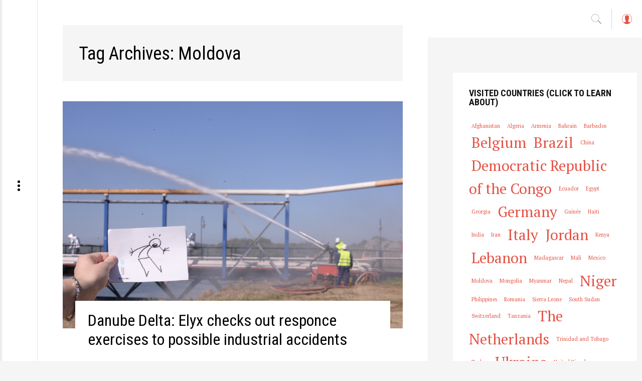

--- FILE ---
content_type: text/html; charset=UTF-8
request_url: https://www.elyx70days.org/tag/moldova/
body_size: 21690
content:
<!DOCTYPE html>
<html lang="en-US" xmlns:fb="https://www.facebook.com/2008/fbml" xmlns:addthis="https://www.addthis.com/help/api-spec" >
<head><meta charset="UTF-8"><script type="94e45266ea07b652bc466927-text/javascript">if(navigator.userAgent.match(/MSIE|Internet Explorer/i)||navigator.userAgent.match(/Trident\/7\..*?rv:11/i)){var href=document.location.href;if(!href.match(/[?&]nowprocket/)){if(href.indexOf("?")==-1){if(href.indexOf("#")==-1){document.location.href=href+"?nowprocket=1"}else{document.location.href=href.replace("#","?nowprocket=1#")}}else{if(href.indexOf("#")==-1){document.location.href=href+"&nowprocket=1"}else{document.location.href=href.replace("#","&nowprocket=1#")}}}}</script><script type="94e45266ea07b652bc466927-text/javascript">(()=>{class RocketLazyLoadScripts{constructor(){this.v="2.0.4",this.userEvents=["keydown","keyup","mousedown","mouseup","mousemove","mouseover","mouseout","touchmove","touchstart","touchend","touchcancel","wheel","click","dblclick","input"],this.attributeEvents=["onblur","onclick","oncontextmenu","ondblclick","onfocus","onmousedown","onmouseenter","onmouseleave","onmousemove","onmouseout","onmouseover","onmouseup","onmousewheel","onscroll","onsubmit"]}async t(){this.i(),this.o(),/iP(ad|hone)/.test(navigator.userAgent)&&this.h(),this.u(),this.l(this),this.m(),this.k(this),this.p(this),this._(),await Promise.all([this.R(),this.L()]),this.lastBreath=Date.now(),this.S(this),this.P(),this.D(),this.O(),this.M(),await this.C(this.delayedScripts.normal),await this.C(this.delayedScripts.defer),await this.C(this.delayedScripts.async),await this.T(),await this.F(),await this.j(),await this.A(),window.dispatchEvent(new Event("rocket-allScriptsLoaded")),this.everythingLoaded=!0,this.lastTouchEnd&&await new Promise(t=>setTimeout(t,500-Date.now()+this.lastTouchEnd)),this.I(),this.H(),this.U(),this.W()}i(){this.CSPIssue=sessionStorage.getItem("rocketCSPIssue"),document.addEventListener("securitypolicyviolation",t=>{this.CSPIssue||"script-src-elem"!==t.violatedDirective||"data"!==t.blockedURI||(this.CSPIssue=!0,sessionStorage.setItem("rocketCSPIssue",!0))},{isRocket:!0})}o(){window.addEventListener("pageshow",t=>{this.persisted=t.persisted,this.realWindowLoadedFired=!0},{isRocket:!0}),window.addEventListener("pagehide",()=>{this.onFirstUserAction=null},{isRocket:!0})}h(){let t;function e(e){t=e}window.addEventListener("touchstart",e,{isRocket:!0}),window.addEventListener("touchend",function i(o){o.changedTouches[0]&&t.changedTouches[0]&&Math.abs(o.changedTouches[0].pageX-t.changedTouches[0].pageX)<10&&Math.abs(o.changedTouches[0].pageY-t.changedTouches[0].pageY)<10&&o.timeStamp-t.timeStamp<200&&(window.removeEventListener("touchstart",e,{isRocket:!0}),window.removeEventListener("touchend",i,{isRocket:!0}),"INPUT"===o.target.tagName&&"text"===o.target.type||(o.target.dispatchEvent(new TouchEvent("touchend",{target:o.target,bubbles:!0})),o.target.dispatchEvent(new MouseEvent("mouseover",{target:o.target,bubbles:!0})),o.target.dispatchEvent(new PointerEvent("click",{target:o.target,bubbles:!0,cancelable:!0,detail:1,clientX:o.changedTouches[0].clientX,clientY:o.changedTouches[0].clientY})),event.preventDefault()))},{isRocket:!0})}q(t){this.userActionTriggered||("mousemove"!==t.type||this.firstMousemoveIgnored?"keyup"===t.type||"mouseover"===t.type||"mouseout"===t.type||(this.userActionTriggered=!0,this.onFirstUserAction&&this.onFirstUserAction()):this.firstMousemoveIgnored=!0),"click"===t.type&&t.preventDefault(),t.stopPropagation(),t.stopImmediatePropagation(),"touchstart"===this.lastEvent&&"touchend"===t.type&&(this.lastTouchEnd=Date.now()),"click"===t.type&&(this.lastTouchEnd=0),this.lastEvent=t.type,t.composedPath&&t.composedPath()[0].getRootNode()instanceof ShadowRoot&&(t.rocketTarget=t.composedPath()[0]),this.savedUserEvents.push(t)}u(){this.savedUserEvents=[],this.userEventHandler=this.q.bind(this),this.userEvents.forEach(t=>window.addEventListener(t,this.userEventHandler,{passive:!1,isRocket:!0})),document.addEventListener("visibilitychange",this.userEventHandler,{isRocket:!0})}U(){this.userEvents.forEach(t=>window.removeEventListener(t,this.userEventHandler,{passive:!1,isRocket:!0})),document.removeEventListener("visibilitychange",this.userEventHandler,{isRocket:!0}),this.savedUserEvents.forEach(t=>{(t.rocketTarget||t.target).dispatchEvent(new window[t.constructor.name](t.type,t))})}m(){const t="return false",e=Array.from(this.attributeEvents,t=>"data-rocket-"+t),i="["+this.attributeEvents.join("],[")+"]",o="[data-rocket-"+this.attributeEvents.join("],[data-rocket-")+"]",s=(e,i,o)=>{o&&o!==t&&(e.setAttribute("data-rocket-"+i,o),e["rocket"+i]=new Function("event",o),e.setAttribute(i,t))};new MutationObserver(t=>{for(const n of t)"attributes"===n.type&&(n.attributeName.startsWith("data-rocket-")||this.everythingLoaded?n.attributeName.startsWith("data-rocket-")&&this.everythingLoaded&&this.N(n.target,n.attributeName.substring(12)):s(n.target,n.attributeName,n.target.getAttribute(n.attributeName))),"childList"===n.type&&n.addedNodes.forEach(t=>{if(t.nodeType===Node.ELEMENT_NODE)if(this.everythingLoaded)for(const i of[t,...t.querySelectorAll(o)])for(const t of i.getAttributeNames())e.includes(t)&&this.N(i,t.substring(12));else for(const e of[t,...t.querySelectorAll(i)])for(const t of e.getAttributeNames())this.attributeEvents.includes(t)&&s(e,t,e.getAttribute(t))})}).observe(document,{subtree:!0,childList:!0,attributeFilter:[...this.attributeEvents,...e]})}I(){this.attributeEvents.forEach(t=>{document.querySelectorAll("[data-rocket-"+t+"]").forEach(e=>{this.N(e,t)})})}N(t,e){const i=t.getAttribute("data-rocket-"+e);i&&(t.setAttribute(e,i),t.removeAttribute("data-rocket-"+e))}k(t){Object.defineProperty(HTMLElement.prototype,"onclick",{get(){return this.rocketonclick||null},set(e){this.rocketonclick=e,this.setAttribute(t.everythingLoaded?"onclick":"data-rocket-onclick","this.rocketonclick(event)")}})}S(t){function e(e,i){let o=e[i];e[i]=null,Object.defineProperty(e,i,{get:()=>o,set(s){t.everythingLoaded?o=s:e["rocket"+i]=o=s}})}e(document,"onreadystatechange"),e(window,"onload"),e(window,"onpageshow");try{Object.defineProperty(document,"readyState",{get:()=>t.rocketReadyState,set(e){t.rocketReadyState=e},configurable:!0}),document.readyState="loading"}catch(t){console.log("WPRocket DJE readyState conflict, bypassing")}}l(t){this.originalAddEventListener=EventTarget.prototype.addEventListener,this.originalRemoveEventListener=EventTarget.prototype.removeEventListener,this.savedEventListeners=[],EventTarget.prototype.addEventListener=function(e,i,o){o&&o.isRocket||!t.B(e,this)&&!t.userEvents.includes(e)||t.B(e,this)&&!t.userActionTriggered||e.startsWith("rocket-")||t.everythingLoaded?t.originalAddEventListener.call(this,e,i,o):(t.savedEventListeners.push({target:this,remove:!1,type:e,func:i,options:o}),"mouseenter"!==e&&"mouseleave"!==e||t.originalAddEventListener.call(this,e,t.savedUserEvents.push,o))},EventTarget.prototype.removeEventListener=function(e,i,o){o&&o.isRocket||!t.B(e,this)&&!t.userEvents.includes(e)||t.B(e,this)&&!t.userActionTriggered||e.startsWith("rocket-")||t.everythingLoaded?t.originalRemoveEventListener.call(this,e,i,o):t.savedEventListeners.push({target:this,remove:!0,type:e,func:i,options:o})}}J(t,e){this.savedEventListeners=this.savedEventListeners.filter(i=>{let o=i.type,s=i.target||window;return e!==o||t!==s||(this.B(o,s)&&(i.type="rocket-"+o),this.$(i),!1)})}H(){EventTarget.prototype.addEventListener=this.originalAddEventListener,EventTarget.prototype.removeEventListener=this.originalRemoveEventListener,this.savedEventListeners.forEach(t=>this.$(t))}$(t){t.remove?this.originalRemoveEventListener.call(t.target,t.type,t.func,t.options):this.originalAddEventListener.call(t.target,t.type,t.func,t.options)}p(t){let e;function i(e){return t.everythingLoaded?e:e.split(" ").map(t=>"load"===t||t.startsWith("load.")?"rocket-jquery-load":t).join(" ")}function o(o){function s(e){const s=o.fn[e];o.fn[e]=o.fn.init.prototype[e]=function(){return this[0]===window&&t.userActionTriggered&&("string"==typeof arguments[0]||arguments[0]instanceof String?arguments[0]=i(arguments[0]):"object"==typeof arguments[0]&&Object.keys(arguments[0]).forEach(t=>{const e=arguments[0][t];delete arguments[0][t],arguments[0][i(t)]=e})),s.apply(this,arguments),this}}if(o&&o.fn&&!t.allJQueries.includes(o)){const e={DOMContentLoaded:[],"rocket-DOMContentLoaded":[]};for(const t in e)document.addEventListener(t,()=>{e[t].forEach(t=>t())},{isRocket:!0});o.fn.ready=o.fn.init.prototype.ready=function(i){function s(){parseInt(o.fn.jquery)>2?setTimeout(()=>i.bind(document)(o)):i.bind(document)(o)}return"function"==typeof i&&(t.realDomReadyFired?!t.userActionTriggered||t.fauxDomReadyFired?s():e["rocket-DOMContentLoaded"].push(s):e.DOMContentLoaded.push(s)),o([])},s("on"),s("one"),s("off"),t.allJQueries.push(o)}e=o}t.allJQueries=[],o(window.jQuery),Object.defineProperty(window,"jQuery",{get:()=>e,set(t){o(t)}})}P(){const t=new Map;document.write=document.writeln=function(e){const i=document.currentScript,o=document.createRange(),s=i.parentElement;let n=t.get(i);void 0===n&&(n=i.nextSibling,t.set(i,n));const c=document.createDocumentFragment();o.setStart(c,0),c.appendChild(o.createContextualFragment(e)),s.insertBefore(c,n)}}async R(){return new Promise(t=>{this.userActionTriggered?t():this.onFirstUserAction=t})}async L(){return new Promise(t=>{document.addEventListener("DOMContentLoaded",()=>{this.realDomReadyFired=!0,t()},{isRocket:!0})})}async j(){return this.realWindowLoadedFired?Promise.resolve():new Promise(t=>{window.addEventListener("load",t,{isRocket:!0})})}M(){this.pendingScripts=[];this.scriptsMutationObserver=new MutationObserver(t=>{for(const e of t)e.addedNodes.forEach(t=>{"SCRIPT"!==t.tagName||t.noModule||t.isWPRocket||this.pendingScripts.push({script:t,promise:new Promise(e=>{const i=()=>{const i=this.pendingScripts.findIndex(e=>e.script===t);i>=0&&this.pendingScripts.splice(i,1),e()};t.addEventListener("load",i,{isRocket:!0}),t.addEventListener("error",i,{isRocket:!0}),setTimeout(i,1e3)})})})}),this.scriptsMutationObserver.observe(document,{childList:!0,subtree:!0})}async F(){await this.X(),this.pendingScripts.length?(await this.pendingScripts[0].promise,await this.F()):this.scriptsMutationObserver.disconnect()}D(){this.delayedScripts={normal:[],async:[],defer:[]},document.querySelectorAll("script[type$=rocketlazyloadscript]").forEach(t=>{t.hasAttribute("data-rocket-src")?t.hasAttribute("async")&&!1!==t.async?this.delayedScripts.async.push(t):t.hasAttribute("defer")&&!1!==t.defer||"module"===t.getAttribute("data-rocket-type")?this.delayedScripts.defer.push(t):this.delayedScripts.normal.push(t):this.delayedScripts.normal.push(t)})}async _(){await this.L();let t=[];document.querySelectorAll("script[type$=rocketlazyloadscript][data-rocket-src]").forEach(e=>{let i=e.getAttribute("data-rocket-src");if(i&&!i.startsWith("data:")){i.startsWith("//")&&(i=location.protocol+i);try{const o=new URL(i).origin;o!==location.origin&&t.push({src:o,crossOrigin:e.crossOrigin||"module"===e.getAttribute("data-rocket-type")})}catch(t){}}}),t=[...new Map(t.map(t=>[JSON.stringify(t),t])).values()],this.Y(t,"preconnect")}async G(t){if(await this.K(),!0!==t.noModule||!("noModule"in HTMLScriptElement.prototype))return new Promise(e=>{let i;function o(){(i||t).setAttribute("data-rocket-status","executed"),e()}try{if(navigator.userAgent.includes("Firefox/")||""===navigator.vendor||this.CSPIssue)i=document.createElement("script"),[...t.attributes].forEach(t=>{let e=t.nodeName;"type"!==e&&("data-rocket-type"===e&&(e="type"),"data-rocket-src"===e&&(e="src"),i.setAttribute(e,t.nodeValue))}),t.text&&(i.text=t.text),t.nonce&&(i.nonce=t.nonce),i.hasAttribute("src")?(i.addEventListener("load",o,{isRocket:!0}),i.addEventListener("error",()=>{i.setAttribute("data-rocket-status","failed-network"),e()},{isRocket:!0}),setTimeout(()=>{i.isConnected||e()},1)):(i.text=t.text,o()),i.isWPRocket=!0,t.parentNode.replaceChild(i,t);else{const i=t.getAttribute("data-rocket-type"),s=t.getAttribute("data-rocket-src");i?(t.type=i,t.removeAttribute("data-rocket-type")):t.removeAttribute("type"),t.addEventListener("load",o,{isRocket:!0}),t.addEventListener("error",i=>{this.CSPIssue&&i.target.src.startsWith("data:")?(console.log("WPRocket: CSP fallback activated"),t.removeAttribute("src"),this.G(t).then(e)):(t.setAttribute("data-rocket-status","failed-network"),e())},{isRocket:!0}),s?(t.fetchPriority="high",t.removeAttribute("data-rocket-src"),t.src=s):t.src="data:text/javascript;base64,"+window.btoa(unescape(encodeURIComponent(t.text)))}}catch(i){t.setAttribute("data-rocket-status","failed-transform"),e()}});t.setAttribute("data-rocket-status","skipped")}async C(t){const e=t.shift();return e?(e.isConnected&&await this.G(e),this.C(t)):Promise.resolve()}O(){this.Y([...this.delayedScripts.normal,...this.delayedScripts.defer,...this.delayedScripts.async],"preload")}Y(t,e){this.trash=this.trash||[];let i=!0;var o=document.createDocumentFragment();t.forEach(t=>{const s=t.getAttribute&&t.getAttribute("data-rocket-src")||t.src;if(s&&!s.startsWith("data:")){const n=document.createElement("link");n.href=s,n.rel=e,"preconnect"!==e&&(n.as="script",n.fetchPriority=i?"high":"low"),t.getAttribute&&"module"===t.getAttribute("data-rocket-type")&&(n.crossOrigin=!0),t.crossOrigin&&(n.crossOrigin=t.crossOrigin),t.integrity&&(n.integrity=t.integrity),t.nonce&&(n.nonce=t.nonce),o.appendChild(n),this.trash.push(n),i=!1}}),document.head.appendChild(o)}W(){this.trash.forEach(t=>t.remove())}async T(){try{document.readyState="interactive"}catch(t){}this.fauxDomReadyFired=!0;try{await this.K(),this.J(document,"readystatechange"),document.dispatchEvent(new Event("rocket-readystatechange")),await this.K(),document.rocketonreadystatechange&&document.rocketonreadystatechange(),await this.K(),this.J(document,"DOMContentLoaded"),document.dispatchEvent(new Event("rocket-DOMContentLoaded")),await this.K(),this.J(window,"DOMContentLoaded"),window.dispatchEvent(new Event("rocket-DOMContentLoaded"))}catch(t){console.error(t)}}async A(){try{document.readyState="complete"}catch(t){}try{await this.K(),this.J(document,"readystatechange"),document.dispatchEvent(new Event("rocket-readystatechange")),await this.K(),document.rocketonreadystatechange&&document.rocketonreadystatechange(),await this.K(),this.J(window,"load"),window.dispatchEvent(new Event("rocket-load")),await this.K(),window.rocketonload&&window.rocketonload(),await this.K(),this.allJQueries.forEach(t=>t(window).trigger("rocket-jquery-load")),await this.K(),this.J(window,"pageshow");const t=new Event("rocket-pageshow");t.persisted=this.persisted,window.dispatchEvent(t),await this.K(),window.rocketonpageshow&&window.rocketonpageshow({persisted:this.persisted})}catch(t){console.error(t)}}async K(){Date.now()-this.lastBreath>45&&(await this.X(),this.lastBreath=Date.now())}async X(){return document.hidden?new Promise(t=>setTimeout(t)):new Promise(t=>requestAnimationFrame(t))}B(t,e){return e===document&&"readystatechange"===t||(e===document&&"DOMContentLoaded"===t||(e===window&&"DOMContentLoaded"===t||(e===window&&"load"===t||e===window&&"pageshow"===t)))}static run(){(new RocketLazyLoadScripts).t()}}RocketLazyLoadScripts.run()})();</script>
	
	<meta name="viewport" content="width=device-width">
	<title>Moldova Archives - Elyx - Around the World in 70 days</title>
<link data-rocket-prefetch href="https://fonts.googleapis.com" rel="dns-prefetch">
<link data-rocket-preload as="style" href="https://fonts.googleapis.com/css?family=PT%20Serif%3A400%2C700%7CRoboto%20Condensed%3A400%2C700%2C300%7CSource%20Sans%20Pro%3A900&#038;display=swap" rel="preload">
<script src="/cdn-cgi/scripts/7d0fa10a/cloudflare-static/rocket-loader.min.js" data-cf-settings="94e45266ea07b652bc466927-|49"></script><link href="https://fonts.googleapis.com/css?family=PT%20Serif%3A400%2C700%7CRoboto%20Condensed%3A400%2C700%2C300%7CSource%20Sans%20Pro%3A900&#038;display=swap" media="print" onload="this.media=&#039;all&#039;" rel="stylesheet">
<noscript data-wpr-hosted-gf-parameters=""><link rel="stylesheet" href="https://fonts.googleapis.com/css?family=PT%20Serif%3A400%2C700%7CRoboto%20Condensed%3A400%2C700%2C300%7CSource%20Sans%20Pro%3A900&#038;display=swap"></noscript>
<style id="rocket-critical-css">body:after{content:url(https://www.elyx70days.org/wp-content/plugins/flickr-album-gallery-pro/lightbox/images/close.png) url(https://www.elyx70days.org/wp-content/plugins/flickr-album-gallery-pro/lightbox/images/loading.gif) url(https://www.elyx70days.org/wp-content/plugins/flickr-album-gallery-pro/lightbox/images/prev.png) url(https://www.elyx70days.org/wp-content/plugins/flickr-album-gallery-pro/lightbox/images/next.png);display:none}body,html{height:100%;width:100%}:root{--wp-admin-theme-color:#007cba;--wp-admin-theme-color-darker-10:#006ba1;--wp-admin-theme-color-darker-20:#005a87}article,aside,header,nav{display:block}html{font-size:100%;overflow-y:scroll;-webkit-text-size-adjust:100%;-ms-text-size-adjust:100%}body{margin:0}body,input{font-family:sans-serif}h1{font-size:2em}ul{margin-left:0;padding:0 0 0 40px}nav ul{list-style:none;list-style-image:none}img{border:0;-ms-interpolation-mode:bicubic}input{font-size:100%;margin:0;vertical-align:baseline;*vertical-align:middle}input{line-height:normal}input[type=submit]{-webkit-appearance:button;*overflow:visible}input::-moz-focus-inner{border:0;padding:0}.fa{display:inline-block;font:normal normal normal 14px/1 FontAwesome;font-size:inherit;text-rendering:auto;-webkit-font-smoothing:antialiased;-moz-osx-font-smoothing:grayscale}.fa-times:before{content:"\f00d"}@font-face{font-family:writer-pixellove;src:url(https://www.elyx70days.org/wp-content/themes/Writer/fonts/writer-pixellove/writer-pixellove.eot);src:url(https://www.elyx70days.org/wp-content/themes/Writer/fonts/writer-pixellove/writer-pixellove.eot?#iefix) format("embedded-opentype"),url(https://www.elyx70days.org/wp-content/themes/Writer/fonts/writer-pixellove/writer-pixellove.woff) format("woff"),url(https://www.elyx70days.org/wp-content/themes/Writer/fonts/writer-pixellove/writer-pixellove.ttf) format("truetype"),url(https://www.elyx70days.org/wp-content/themes/Writer/fonts/writer-pixellove/writer-pixellove.svg#writer-pixellove) format("svg");font-weight:400;font-style:normal}[class^=gk-icon-]:before{font-family:writer-pixellove!important;font-style:normal!important;font-weight:400!important;font-variant:normal!important;text-transform:none!important;speak:none;line-height:1;-webkit-font-smoothing:antialiased;-moz-osx-font-smoothing:grayscale}.gk-icon-sidebar-solid:before{content:"A"}*,*:after,*:before{-webkit-box-sizing:border-box;-moz-box-sizing:border-box;box-sizing:border-box}html{-webkit-font-smoothing:subpixel-antialiased}body{background:#f5f5f5;color:#444;font-size:21px;font-weight:400;line-height:1.9;margin:0;min-height:100%;padding:0;word-wrap:break-word}a{text-decoration:none}a.inverse{color:#010101}h1{color:#000;font-weight:400;line-height:1.2;margin:0;padding:0}h1{font-size:40px;text-transform:none}ul{list-style:none;margin:0;padding:0}ul li{line-height:1.7}p{margin:1em 0 2em}li{font-size:18px}#content:after,#content article:after,.gk-clearfix:after,.post:after{clear:both;content:"";display:table}.screen-reader-text{clip:rect(1px,1px,1px,1px);position:absolute!important}input::-webkit-input-placeholder{color:#444;font-size:16px;opacity:1}input::-moz-placeholder{color:#444;font-size:16px;opacity:1}input:-ms-input-placeholder{color:#444;font-size:16px;opacity:1}input:-moz-placeholder{color:#444;font-size:16px;opacity:1}input[type=submit]{-webkit-appearance:none;background:0 0;border:1px solid #e45425;color:#e45245;display:block;float:left;font-size:16px;font-weight:400;height:auto;line-height:46px;margin:0 5px 2px 2px;padding:0 22px;text-align:center;text-transform:none}label{color:#111;font-size:14px;font-weight:400;padding:0 6px 0 0}::-webkit-input-placeholder{color:#7d7b6d}:-moz-placeholder{color:#7d7b6d}::-moz-placeholder{color:#7d7b6d}:-ms-input-placeholder{color:#7d7b6d}#gk-bg{width:100%}#gk-header{background:#fff;border-right:1px solid #e5e5e5;float:left;height:100%;left:280px;position:absolute;top:0;width:75px;z-index:2}#gk-content{background:#fff;padding-left:75px;position:relative;z-index:1}.site-content{padding:75px}#gk-content{float:left}#gk-right-helper{display:none}#gk-right-helper{display:none}#gk-right-top-bg{background:#fff;content:"";display:block;height:75px;position:absolute;right:0;top:0;z-index:0}#gk-search .search-form label{display:none}.gk-logo{display:block;float:none;margin:0 auto;padding:0;text-indent:-9999px;text-shadow:none}.gk-logo img{display:block;height:auto;max-width:75px}#gk-logo-text{float:left;font-size:24px;height:75px;line-height:75px;margin-right:50px;position:relative;text-transform:uppercase;top:35px;-webkit-transform:rotate(-90deg);-moz-transform:rotate(-90deg);-ms-transform:rotate(-90deg);-o-transform:rotate(-90deg);transform:rotate(-90deg);-webkit-transform-origin:left top;-moz-transform-origin:left top;-ms-transform-origin:left top;-o-transform-origin:left top;transform-origin:left top;width:1px;white-space:nowrap}#gk-logo-text>span{display:block}@media (max-height:300px){#gk-logo-text{display:none!important}}#gk-menu-button{left:0;position:absolute;top:50%;text-align:center;width:100%}#gk-menu-button>span{background:#000;border-radius:6px;display:inline-block;height:5px;position:relative;text-indent:-9999px;width:5px}#gk-menu-button>span:after,#gk-menu-button>span:before{background:#000;border-radius:6px;content:"";height:5px;left:50%;margin-left:-2px;overflow:hidden;position:absolute;width:5px}#gk-menu-button>span:after{top:16px}#gk-menu-button>span:before{top:8px}#gk-header{background:#fff;background:-moz-linear-gradient(left,rgba(231,231,231,1) 0%,rgba(255,255,255,1) 9%,rgba(255,255,255,1) 100%);background:-webkit-gradient(left top,right top,color-stop(0%,rgba(231,231,231,1)),color-stop(9%,rgba(255,255,255,1)),color-stop(100%,rgba(255,255,255,1)));background:-webkit-linear-gradient(left,rgba(231,231,231,1) 0%,rgba(255,255,255,1) 9%,rgba(255,255,255,1) 100%);background:-o-linear-gradient(left,rgba(231,231,231,1) 0%,rgba(255,255,255,1) 9%,rgba(255,255,255,1) 100%);background:-ms-linear-gradient(left,rgba(231,231,231,1) 0%,rgba(255,255,255,1) 9%,rgba(255,255,255,1) 100%);background:linear-gradient(to right,rgba(231,231,231,1) 0%,rgba(255,255,255,1) 9%,rgba(255,255,255,1) 100%)}#aside-menu{background:#fff;display:block;left:-270px;position:absolute;position:fixed;top:0;height:100%;z-index:99999;width:345px;overflow:hidden;right:auto;-webkit-transform:translateZ(0);-moz-transform:translateZ(0);-ms-transform:translateZ(0);-o-transform:translateZ(0);transform:translateZ(0)}#aside-menu li>ul{margin:10px 0 37px}#aside-menu li{font-size:17px;font-weight:600;padding:3px 0;text-transform:uppercase}#aside-menu li li{font-size:15px;font-weight:400;padding:3px 0;text-transform:none}#aside-menu li a{color:#444}#aside-menu li li a{color:#666}#close-menu{font-size:26px;opacity:0;padding-right:8px;position:fixed;right:0;top:24px;z-index:100002}#aside-menu>div.overthrow{height:100%;overflow:auto;-webkit-overflow-scrolling:touch;width:300px;padding:16px 57px 16px 37px;min-width:280px;max-width:100%}#aside-menu>div.overthrow::-webkit-scrollbar{width:0!important}#gk-header{left:270px}.archive .image-block{position:relative}.entry-thumbnail{margin:0}.entry-thumbnail img{display:block;height:auto;margin:0;max-width:100%;padding:0;width:100%}.archive .bigtitle{padding:0 0 20px}.archive .post{margin-bottom:100px!important}.search-form .search-submit{display:inline-block;float:none}img[class*=attachment-]{height:auto}img.size-full,img.wp-post-image{display:block;height:auto;max-width:100%}.site-content>.bigtitle{background:#f5f5f5;margin:0 0 64px;padding:50px;position:relative}.site-content>.bigtitle span{font-size:36px}.bigtitle.no-desc{margin-bottom:40px}.widget .search-form .search-submit{display:none}#gk-copyrights{border-top:1px solid #ddd;font-size:14px;line-height:20px;margin:0;padding:20px 0 40px;position:relative}#gk-copyrights p{margin:0}</style><link rel="preload" data-rocket-preload as="image" href="https://www.elyx70days.org/wp-content/uploads/2015/09/Elyx-Danube-Delta.jpg" imagesrcset="https://www.elyx70days.org/wp-content/uploads/2015/09/Elyx-Danube-Delta.jpg 7360w, https://www.elyx70days.org/wp-content/uploads/2015/09/Elyx-Danube-Delta-300x200.jpg 300w, https://www.elyx70days.org/wp-content/uploads/2015/09/Elyx-Danube-Delta-1024x683.jpg 1024w" imagesizes="(max-width: 7360px) 100vw, 7360px" fetchpriority="high">
	<link rel="profile" href="https://gmpg.org/xfn/11">
	<link rel="pingback" href="">
	<!--[if lt IE 9]>
	<script src="https://www.elyx70days.org/wp-content/themes/Writer/js/html5.js"></script>
	<![endif]-->
		<meta name='robots' content='index, follow, max-image-preview:large, max-snippet:-1, max-video-preview:-1' />

	<!-- This site is optimized with the Yoast SEO plugin v26.7 - https://yoast.com/wordpress/plugins/seo/ -->
	<link rel="canonical" href="https://www.elyx70days.org/tag/moldova/" />
	<meta property="og:locale" content="en_US" />
	<meta property="og:type" content="article" />
	<meta property="og:title" content="Moldova Archives - Elyx - Around the World in 70 days" />
	<meta property="og:url" content="https://www.elyx70days.org/tag/moldova/" />
	<meta property="og:site_name" content="Elyx - Around the World in 70 days" />
	<meta name="twitter:card" content="summary_large_image" />
	<script type="application/ld+json" class="yoast-schema-graph">{"@context":"https://schema.org","@graph":[{"@type":"CollectionPage","@id":"https://www.elyx70days.org/tag/moldova/","url":"https://www.elyx70days.org/tag/moldova/","name":"Moldova Archives - Elyx - Around the World in 70 days","isPartOf":{"@id":"https://www.elyx70days.org/#website"},"primaryImageOfPage":{"@id":"https://www.elyx70days.org/tag/moldova/#primaryimage"},"image":{"@id":"https://www.elyx70days.org/tag/moldova/#primaryimage"},"thumbnailUrl":"https://www.elyx70days.org/wp-content/uploads/2015/09/Elyx-Danube-Delta.jpg","breadcrumb":{"@id":"https://www.elyx70days.org/tag/moldova/#breadcrumb"},"inLanguage":"en-US"},{"@type":"ImageObject","inLanguage":"en-US","@id":"https://www.elyx70days.org/tag/moldova/#primaryimage","url":"https://www.elyx70days.org/wp-content/uploads/2015/09/Elyx-Danube-Delta.jpg","contentUrl":"https://www.elyx70days.org/wp-content/uploads/2015/09/Elyx-Danube-Delta.jpg","width":7360,"height":4912},{"@type":"BreadcrumbList","@id":"https://www.elyx70days.org/tag/moldova/#breadcrumb","itemListElement":[{"@type":"ListItem","position":1,"name":"Home","item":"https://www.elyx70days.org/"},{"@type":"ListItem","position":2,"name":"Moldova"}]},{"@type":"WebSite","@id":"https://www.elyx70days.org/#website","url":"https://www.elyx70days.org/","name":"Elyx - Around the World in 70 days","description":"Elyx 70 Days","publisher":{"@id":"https://www.elyx70days.org/#organization"},"potentialAction":[{"@type":"SearchAction","target":{"@type":"EntryPoint","urlTemplate":"https://www.elyx70days.org/?s={search_term_string}"},"query-input":{"@type":"PropertyValueSpecification","valueRequired":true,"valueName":"search_term_string"}}],"inLanguage":"en-US"},{"@type":"Organization","@id":"https://www.elyx70days.org/#organization","name":"Elyx Around the World","url":"https://www.elyx70days.org/","logo":{"@type":"ImageObject","inLanguage":"en-US","@id":"https://www.elyx70days.org/#/schema/logo/image/","url":"https://www.elyx70days.org/wp-content/uploads/2015/08/Around-the-world-identity.png","contentUrl":"https://www.elyx70days.org/wp-content/uploads/2015/08/Around-the-world-identity.png","width":1000,"height":1000,"caption":"Elyx Around the World"},"image":{"@id":"https://www.elyx70days.org/#/schema/logo/image/"}}]}</script>
	<!-- / Yoast SEO plugin. -->


<link rel='dns-prefetch' href='//fonts.googleapis.com' />
<link rel='dns-prefetch' href='//use.fontawesome.com' />
<link href='https://fonts.gstatic.com' crossorigin rel='preconnect' />
<style id='wp-img-auto-sizes-contain-inline-css' type='text/css'>
img:is([sizes=auto i],[sizes^="auto," i]){contain-intrinsic-size:3000px 1500px}
/*# sourceURL=wp-img-auto-sizes-contain-inline-css */
</style>
<script src="/cdn-cgi/scripts/7d0fa10a/cloudflare-static/rocket-loader.min.js" data-cf-settings="94e45266ea07b652bc466927-|49"></script><link rel='preload'  href='https://www.elyx70days.org/wp-content/plugins/flickr-album-gallery-pro/lightbox/nivo/nivo-lightbox.min.css?ver=6.9' data-rocket-async="style" as="style" onload="this.onload=null;this.rel='stylesheet'" onerror="this.removeAttribute('data-rocket-async')"  type='text/css' media='all' />
<script src="/cdn-cgi/scripts/7d0fa10a/cloudflare-static/rocket-loader.min.js" data-cf-settings="94e45266ea07b652bc466927-|49"></script><link data-minify="1" rel='preload'  href='https://www.elyx70days.org/wp-content/cache/min/1/wp-content/plugins/flickr-album-gallery-pro/lightbox/photobox/photobox.css?ver=1740489994' data-rocket-async="style" as="style" onload="this.onload=null;this.rel='stylesheet'" onerror="this.removeAttribute('data-rocket-async')"  type='text/css' media='all' />
<script src="/cdn-cgi/scripts/7d0fa10a/cloudflare-static/rocket-loader.min.js" data-cf-settings="94e45266ea07b652bc466927-|49"></script><link data-minify="1" rel='preload'  href='https://www.elyx70days.org/wp-content/cache/min/1/wp-content/plugins/flickr-album-gallery-pro/lightbox/prettyphoto/prettyPhoto.css?ver=1740489994' data-rocket-async="style" as="style" onload="this.onload=null;this.rel='stylesheet'" onerror="this.removeAttribute('data-rocket-async')"  type='text/css' media='all' />
<script src="/cdn-cgi/scripts/7d0fa10a/cloudflare-static/rocket-loader.min.js" data-cf-settings="94e45266ea07b652bc466927-|49"></script><link data-minify="1" rel='preload'  href='https://www.elyx70days.org/wp-content/cache/min/1/wp-content/plugins/flickr-album-gallery-pro/lightbox/windowbox/lightbox.css?ver=1740489994' data-rocket-async="style" as="style" onload="this.onload=null;this.rel='stylesheet'" onerror="this.removeAttribute('data-rocket-async')"  type='text/css' media='all' />
<script src="/cdn-cgi/scripts/7d0fa10a/cloudflare-static/rocket-loader.min.js" data-cf-settings="94e45266ea07b652bc466927-|49"></script><link data-minify="1" rel='preload'  href='https://www.elyx70days.org/wp-content/cache/min/1/wp-content/plugins/flickr-album-gallery-pro/lightbox/smoothbox/smoothbox.css?ver=1740489994' data-rocket-async="style" as="style" onload="this.onload=null;this.rel='stylesheet'" onerror="this.removeAttribute('data-rocket-async')"  type='text/css' media='all' />
<script src="/cdn-cgi/scripts/7d0fa10a/cloudflare-static/rocket-loader.min.js" data-cf-settings="94e45266ea07b652bc466927-|49"></script><link data-minify="1" rel='preload'  href='https://www.elyx70days.org/wp-content/cache/min/1/wp-content/plugins/flickr-album-gallery-pro/lightbox/swipebox/swipebox.css?ver=1740489994' data-rocket-async="style" as="style" onload="this.onload=null;this.rel='stylesheet'" onerror="this.removeAttribute('data-rocket-async')"  type='text/css' media='all' />
<script src="/cdn-cgi/scripts/7d0fa10a/cloudflare-static/rocket-loader.min.js" data-cf-settings="94e45266ea07b652bc466927-|49"></script><link data-minify="1" rel='preload'  href='https://www.elyx70days.org/wp-content/cache/min/1/wp-content/plugins/flickr-album-gallery-pro/lightbox/ionbox/ion.zoom.css?ver=1740489994' data-rocket-async="style" as="style" onload="this.onload=null;this.rel='stylesheet'" onerror="this.removeAttribute('data-rocket-async')"  type='text/css' media='all' />
<script src="/cdn-cgi/scripts/7d0fa10a/cloudflare-static/rocket-loader.min.js" data-cf-settings="94e45266ea07b652bc466927-|49"></script><link data-minify="1" rel='preload'  href='https://www.elyx70days.org/wp-content/cache/min/1/wp-content/plugins/flickr-album-gallery-pro/lightbox/fancybox/jquery.fancybox.css?ver=1740489994' data-rocket-async="style" as="style" onload="this.onload=null;this.rel='stylesheet'" onerror="this.removeAttribute('data-rocket-async')"  type='text/css' media='all' />
<script src="/cdn-cgi/scripts/7d0fa10a/cloudflare-static/rocket-loader.min.js" data-cf-settings="94e45266ea07b652bc466927-|49"></script><link data-minify="1" rel='preload'  href='https://www.elyx70days.org/wp-content/cache/min/1/wp-content/plugins/flickr-album-gallery-pro/css/bootstrap.css?ver=1740489994' data-rocket-async="style" as="style" onload="this.onload=null;this.rel='stylesheet'" onerror="this.removeAttribute('data-rocket-async')"  type='text/css' media='all' />
<script src="/cdn-cgi/scripts/7d0fa10a/cloudflare-static/rocket-loader.min.js" data-cf-settings="94e45266ea07b652bc466927-|49"></script><link rel='preload'  href='https://www.elyx70days.org/wp-content/plugins/flickr-album-gallery-pro/css/blueimp-gallery.min.css?ver=6.9' data-rocket-async="style" as="style" onload="this.onload=null;this.rel='stylesheet'" onerror="this.removeAttribute('data-rocket-async')"  type='text/css' media='all' />
<script src="/cdn-cgi/scripts/7d0fa10a/cloudflare-static/rocket-loader.min.js" data-cf-settings="94e45266ea07b652bc466927-|49"></script><link data-minify="1" rel='preload'  href='https://www.elyx70days.org/wp-content/cache/min/1/wp-content/plugins/flickr-album-gallery-pro/css/site.css?ver=1740489994' data-rocket-async="style" as="style" onload="this.onload=null;this.rel='stylesheet'" onerror="this.removeAttribute('data-rocket-async')"  type='text/css' media='all' />
<script src="/cdn-cgi/scripts/7d0fa10a/cloudflare-static/rocket-loader.min.js" data-cf-settings="94e45266ea07b652bc466927-|49"></script><link data-minify="1" rel='preload'  href='https://www.elyx70days.org/wp-content/cache/min/1/wp-content/plugins/flickr-album-gallery-pro/css/fagp-gallery.css?ver=1740489994' data-rocket-async="style" as="style" onload="this.onload=null;this.rel='stylesheet'" onerror="this.removeAttribute('data-rocket-async')"  type='text/css' media='all' />
<script src="/cdn-cgi/scripts/7d0fa10a/cloudflare-static/rocket-loader.min.js" data-cf-settings="94e45266ea07b652bc466927-|49"></script><link data-minify="1" rel='preload'  href='https://www.elyx70days.org/wp-content/cache/min/1/wp-content/plugins/flickr-album-gallery-pro/css/hover-pack.css?ver=1740489994' data-rocket-async="style" as="style" onload="this.onload=null;this.rel='stylesheet'" onerror="this.removeAttribute('data-rocket-async')"  type='text/css' media='all' />
<script src="/cdn-cgi/scripts/7d0fa10a/cloudflare-static/rocket-loader.min.js" data-cf-settings="94e45266ea07b652bc466927-|49"></script><link rel='preload'  href='https://www.elyx70days.org/wp-includes/css/dist/block-library/style.min.css?ver=6.9' data-rocket-async="style" as="style" onload="this.onload=null;this.rel='stylesheet'" onerror="this.removeAttribute('data-rocket-async')"  type='text/css' media='all' />
<style id='classic-theme-styles-inline-css' type='text/css'>
/*! This file is auto-generated */
.wp-block-button__link{color:#fff;background-color:#32373c;border-radius:9999px;box-shadow:none;text-decoration:none;padding:calc(.667em + 2px) calc(1.333em + 2px);font-size:1.125em}.wp-block-file__button{background:#32373c;color:#fff;text-decoration:none}
/*# sourceURL=/wp-includes/css/classic-themes.min.css */
</style>
<script src="/cdn-cgi/scripts/7d0fa10a/cloudflare-static/rocket-loader.min.js" data-cf-settings="94e45266ea07b652bc466927-|49"></script><link data-minify="1" rel='preload'  href='https://www.elyx70days.org/wp-content/cache/min/1/wp-content/themes/Writer/css/normalize.css?ver=1740489867' data-rocket-async="style" as="style" onload="this.onload=null;this.rel='stylesheet'" onerror="this.removeAttribute('data-rocket-async')"  type='text/css' media='all' />



<script src="/cdn-cgi/scripts/7d0fa10a/cloudflare-static/rocket-loader.min.js" data-cf-settings="94e45266ea07b652bc466927-|49"></script><link data-minify="1" rel='preload'  href='https://www.elyx70days.org/wp-content/cache/min/1/wp-content/themes/Writer/css/font.awesome.css?ver=1740489867' data-rocket-async="style" as="style" onload="this.onload=null;this.rel='stylesheet'" onerror="this.removeAttribute('data-rocket-async')"  type='text/css' media='all' />
<script src="/cdn-cgi/scripts/7d0fa10a/cloudflare-static/rocket-loader.min.js" data-cf-settings="94e45266ea07b652bc466927-|49"></script><link data-minify="1" rel='preload'  href='https://www.elyx70days.org/wp-content/cache/min/1/wp-content/themes/Writer/css/writer.pixellove.css?ver=1740489867' data-rocket-async="style" as="style" onload="this.onload=null;this.rel='stylesheet'" onerror="this.removeAttribute('data-rocket-async')"  type='text/css' media='all' />
<script src="/cdn-cgi/scripts/7d0fa10a/cloudflare-static/rocket-loader.min.js" data-cf-settings="94e45266ea07b652bc466927-|49"></script><link data-minify="1" rel='preload'  href='https://www.elyx70days.org/wp-content/cache/min/1/wp-content/themes/Writer/style.css?ver=1740489867' data-rocket-async="style" as="style" onload="this.onload=null;this.rel='stylesheet'" onerror="this.removeAttribute('data-rocket-async')"  type='text/css' media='all' />
<script src="/cdn-cgi/scripts/7d0fa10a/cloudflare-static/rocket-loader.min.js" data-cf-settings="94e45266ea07b652bc466927-|49"></script><link rel='preload'  href='https://www.elyx70days.org/wp-content/themes/Writer/css/override.css?ver=6.9' data-rocket-async="style" as="style" onload="this.onload=null;this.rel='stylesheet'" onerror="this.removeAttribute('data-rocket-async')"  type='text/css' media='all' />
<script src="/cdn-cgi/scripts/7d0fa10a/cloudflare-static/rocket-loader.min.js" data-cf-settings="94e45266ea07b652bc466927-|49"></script><link rel='preload'  href='https://www.elyx70days.org/wp-content/themes/Writer/css/small.desktop.css?ver=6.9' data-rocket-async="style" as="style" onload="this.onload=null;this.rel='stylesheet'" onerror="this.removeAttribute('data-rocket-async')"  type='text/css' media='(max-width: 1920px)' />
<script src="/cdn-cgi/scripts/7d0fa10a/cloudflare-static/rocket-loader.min.js" data-cf-settings="94e45266ea07b652bc466927-|49"></script><link rel='preload'  href='https://www.elyx70days.org/wp-content/themes/Writer/css/tablet.css?ver=6.9' data-rocket-async="style" as="style" onload="this.onload=null;this.rel='stylesheet'" onerror="this.removeAttribute('data-rocket-async')"  type='text/css' media='(max-width: 1040px)' />
<script src="/cdn-cgi/scripts/7d0fa10a/cloudflare-static/rocket-loader.min.js" data-cf-settings="94e45266ea07b652bc466927-|49"></script><link rel='preload'  href='https://www.elyx70days.org/wp-content/themes/Writer/css/small.tablet.css?ver=6.9' data-rocket-async="style" as="style" onload="this.onload=null;this.rel='stylesheet'" onerror="this.removeAttribute('data-rocket-async')"  type='text/css' media='(max-width: 840px)' />
<script src="/cdn-cgi/scripts/7d0fa10a/cloudflare-static/rocket-loader.min.js" data-cf-settings="94e45266ea07b652bc466927-|49"></script><link rel='preload'  href='https://www.elyx70days.org/wp-content/themes/Writer/css/mobile.css?ver=6.9' data-rocket-async="style" as="style" onload="this.onload=null;this.rel='stylesheet'" onerror="this.removeAttribute('data-rocket-async')"  type='text/css' media='(max-width: 640px)' />
<script src="/cdn-cgi/scripts/7d0fa10a/cloudflare-static/rocket-loader.min.js" data-cf-settings="94e45266ea07b652bc466927-|49"></script><link data-minify="1" rel='preload'  href='https://www.elyx70days.org/wp-content/cache/min/1/releases/v5.15.4/css/all.css?ver=1740489867' data-rocket-async="style" as="style" onload="this.onload=null;this.rel='stylesheet'" onerror="this.removeAttribute('data-rocket-async')"  type='text/css' media='all' />
<script src="/cdn-cgi/scripts/7d0fa10a/cloudflare-static/rocket-loader.min.js" data-cf-settings="94e45266ea07b652bc466927-|49"></script><link data-minify="1" rel='preload'  href='https://www.elyx70days.org/wp-content/cache/min/1/releases/v5.15.4/css/v4-shims.css?ver=1740489867' data-rocket-async="style" as="style" onload="this.onload=null;this.rel='stylesheet'" onerror="this.removeAttribute('data-rocket-async')"  type='text/css' media='all' />
<style id='bfa-font-awesome-v4-shim-inline-css' type='text/css'>

			@font-face {
				font-family: 'FontAwesome';
				src: url('https://use.fontawesome.com/releases/v5.15.4/webfonts/fa-brands-400.eot'),
				url('https://use.fontawesome.com/releases/v5.15.4/webfonts/fa-brands-400.eot?#iefix') format('embedded-opentype'),
				url('https://use.fontawesome.com/releases/v5.15.4/webfonts/fa-brands-400.woff2') format('woff2'),
				url('https://use.fontawesome.com/releases/v5.15.4/webfonts/fa-brands-400.woff') format('woff'),
				url('https://use.fontawesome.com/releases/v5.15.4/webfonts/fa-brands-400.ttf') format('truetype'),
				url('https://use.fontawesome.com/releases/v5.15.4/webfonts/fa-brands-400.svg#fontawesome') format('svg');
			}

			@font-face {
				font-family: 'FontAwesome';
				src: url('https://use.fontawesome.com/releases/v5.15.4/webfonts/fa-solid-900.eot'),
				url('https://use.fontawesome.com/releases/v5.15.4/webfonts/fa-solid-900.eot?#iefix') format('embedded-opentype'),
				url('https://use.fontawesome.com/releases/v5.15.4/webfonts/fa-solid-900.woff2') format('woff2'),
				url('https://use.fontawesome.com/releases/v5.15.4/webfonts/fa-solid-900.woff') format('woff'),
				url('https://use.fontawesome.com/releases/v5.15.4/webfonts/fa-solid-900.ttf') format('truetype'),
				url('https://use.fontawesome.com/releases/v5.15.4/webfonts/fa-solid-900.svg#fontawesome') format('svg');
			}

			@font-face {
				font-family: 'FontAwesome';
				src: url('https://use.fontawesome.com/releases/v5.15.4/webfonts/fa-regular-400.eot'),
				url('https://use.fontawesome.com/releases/v5.15.4/webfonts/fa-regular-400.eot?#iefix') format('embedded-opentype'),
				url('https://use.fontawesome.com/releases/v5.15.4/webfonts/fa-regular-400.woff2') format('woff2'),
				url('https://use.fontawesome.com/releases/v5.15.4/webfonts/fa-regular-400.woff') format('woff'),
				url('https://use.fontawesome.com/releases/v5.15.4/webfonts/fa-regular-400.ttf') format('truetype'),
				url('https://use.fontawesome.com/releases/v5.15.4/webfonts/fa-regular-400.svg#fontawesome') format('svg');
				unicode-range: U+F004-F005,U+F007,U+F017,U+F022,U+F024,U+F02E,U+F03E,U+F044,U+F057-F059,U+F06E,U+F070,U+F075,U+F07B-F07C,U+F080,U+F086,U+F089,U+F094,U+F09D,U+F0A0,U+F0A4-F0A7,U+F0C5,U+F0C7-F0C8,U+F0E0,U+F0EB,U+F0F3,U+F0F8,U+F0FE,U+F111,U+F118-F11A,U+F11C,U+F133,U+F144,U+F146,U+F14A,U+F14D-F14E,U+F150-F152,U+F15B-F15C,U+F164-F165,U+F185-F186,U+F191-F192,U+F1AD,U+F1C1-F1C9,U+F1CD,U+F1D8,U+F1E3,U+F1EA,U+F1F6,U+F1F9,U+F20A,U+F247-F249,U+F24D,U+F254-F25B,U+F25D,U+F267,U+F271-F274,U+F279,U+F28B,U+F28D,U+F2B5-F2B6,U+F2B9,U+F2BB,U+F2BD,U+F2C1-F2C2,U+F2D0,U+F2D2,U+F2DC,U+F2ED,U+F328,U+F358-F35B,U+F3A5,U+F3D1,U+F410,U+F4AD;
			}
		
/*# sourceURL=bfa-font-awesome-v4-shim-inline-css */
</style>
<script src="/cdn-cgi/scripts/7d0fa10a/cloudflare-static/rocket-loader.min.js" data-cf-settings="94e45266ea07b652bc466927-|49"></script><link rel='preload'  href='https://www.elyx70days.org/wp-content/plugins/addthis/frontend/build/addthis_wordpress_public.min.css?ver=6.9' data-rocket-async="style" as="style" onload="this.onload=null;this.rel='stylesheet'" onerror="this.removeAttribute('data-rocket-async')"  type='text/css' media='all' />
<style id='rocket-lazyload-inline-css' type='text/css'>
.rll-youtube-player{position:relative;padding-bottom:56.23%;height:0;overflow:hidden;max-width:100%;}.rll-youtube-player:focus-within{outline: 2px solid currentColor;outline-offset: 5px;}.rll-youtube-player iframe{position:absolute;top:0;left:0;width:100%;height:100%;z-index:100;background:0 0}.rll-youtube-player img{bottom:0;display:block;left:0;margin:auto;max-width:100%;width:100%;position:absolute;right:0;top:0;border:none;height:auto;-webkit-transition:.4s all;-moz-transition:.4s all;transition:.4s all}.rll-youtube-player img:hover{-webkit-filter:brightness(75%)}.rll-youtube-player .play{height:100%;width:100%;left:0;top:0;position:absolute;background:url(https://www.elyx70days.org/wp-content/plugins/wp-rocket/assets/img/youtube.png) no-repeat center;background-color: transparent !important;cursor:pointer;border:none;}
/*# sourceURL=rocket-lazyload-inline-css */
</style>
<script type="94e45266ea07b652bc466927-text/javascript" src="https://www.elyx70days.org/wp-includes/js/jquery/jquery.min.js?ver=3.7.1" id="jquery-core-js"></script>
<script type="94e45266ea07b652bc466927-text/javascript" src="https://www.elyx70days.org/wp-content/plugins/flickr-album-gallery-pro/js/jquery.min.js?ver=6.9" id="fagp-jquery-min-js-js"></script>
<script data-minify="1" type="94e45266ea07b652bc466927-text/javascript" src="https://www.elyx70days.org/wp-content/cache/min/1/wp-content/plugins/flickr-album-gallery-pro/js/hover-pack.js?ver=1740489994" id="fagp-hover-pack-js-js" data-rocket-defer defer></script>
<script type="94e45266ea07b652bc466927-text/javascript" src="https://www.elyx70days.org/wp-content/plugins/flickr-album-gallery-pro/lightbox/nivo/nivo-lightbox.min.js?ver=6.9" id="fagp-nivo-lightbox-min-js-js" data-rocket-defer defer></script>
<script data-minify="1" type="94e45266ea07b652bc466927-text/javascript" src="https://www.elyx70days.org/wp-content/cache/min/1/wp-content/plugins/flickr-album-gallery-pro/lightbox/photobox/jquery.photobox.js?ver=1740489994" id="fagp-photobox-js-js" data-rocket-defer defer></script>
<script data-minify="1" type="94e45266ea07b652bc466927-text/javascript" src="https://www.elyx70days.org/wp-content/cache/min/1/wp-content/plugins/flickr-album-gallery-pro/lightbox/prettyphoto/jquery.prettyPhoto.js?ver=1740489994" id="fagp-pretty-js-js" data-rocket-defer defer></script>
<script type="94e45266ea07b652bc466927-text/javascript" src="https://www.elyx70days.org/wp-content/plugins/flickr-album-gallery-pro/lightbox/windowbox/lightbox-2.6.min.js?ver=6.9" id="fagp-windowbox-js-js" data-rocket-defer defer></script>
<script data-minify="1" type="94e45266ea07b652bc466927-text/javascript" src="https://www.elyx70days.org/wp-content/cache/min/1/wp-content/plugins/flickr-album-gallery-pro/lightbox/swipebox/jquery.swipebox.js?ver=1740489994" id="fagp-swipe-js-js" data-rocket-defer defer></script>
<script data-minify="1" type="94e45266ea07b652bc466927-text/javascript" src="https://www.elyx70days.org/wp-content/cache/min/1/wp-content/plugins/flickr-album-gallery-pro/lightbox/fancybox/jquery.fancybox.js?ver=1740489994" id="fagp-fancybox-js-js" data-rocket-defer defer></script>
<link href="[data-uri]" rel="icon" type="image/x-icon" />    <style type="text/css">
    	/* Font settings */
    	
    	body,
button,
.button,
input,
select,
textarea,
.entry-content h1, 
.entry-content h2, 
.entry-content h3, 
.entry-content h4, 
.entry-content h5, 
.entry-content h6,
.site-content .bigtitle small { font-family: 'PT Serif'; }    	
        h1,h2,h3,h4,h5,h6,
#aside-menu,
.item-author span,
.item-info,
.item-block  time,
.item-block  span,
.entry-related h3,
sup,
label,
.gk-nsp-info,
#gk-footer,
#system-message,
select,
textarea,
input[type="text"],
input[type="password"],
input[type="url"],
input[type="email"],
#gk-search .search-field,
#article-index h3,
.pagination,
#gk-right-helper,
.portfolio-grid .figcaption,
.comments-link,
.post-listing figcaption small,
.gk-nsp-text,
.readon.btn,
.gk-nsp-links p,
.none .gk-tabs-wrap  ol li { font-family: 'Roboto Condensed'; }        
        #gk-logo-text { font-family: 'Source Sans Pro'; }
                body {
            -ms-word-break: break-all;
            word-break: break-all;
            word-break: break-word;
            -webkit-hyphens: auto;
            -moz-hyphens: auto;
            -ms-hyphens: auto;
            hyphens: auto;
        }
        
    	/* Layout settings */
    	.site,
    	#gk-header-nav-wrap {
            margin: 0 auto;
    		max-width: 1920px;
    		width: 100%;
    	}
    	#gk-bg {
    		max-width: 1920px;
    	}
    	#gk-right-top-bg { left:  66.666667%; }

    	#gk-content {
    		width: 66.666667%;
    	}
    	#gk-right {
    		width: 33.333333%;
    	}
    	#gk-content.fixed-content + #gk-right {
    		margin-left: 66.666667%;
    	}
    	#gk-content.fixed-content {
    		max-width: 1280.0000064px;
    	}
    	
    	/* Primary color */
    	a,
    	a.inverse:active, 
    	a.inverse:focus, 
    	a.inverse:hover,
    	.nav-menu > li > a:active, 
    	.nav-menu > li > a:focus, 
    	.nav-menu > li > a:hover, 
    	.nav-menu > li.current_page_item > a, 
    	.nav-menu > li.current_page_item > a:active, 
    	.nav-menu > li.current_page_item > a:focus, 
    	.nav-menu > li.current_page_item > a:hover,
    	#aside-menu li a:active, 
    	#aside-menu li a:focus, 
    	#aside-menu li a:hover, 
    	blockquote.gk-blockquote1:before,
    	blockquote.gk-blockquote1:after,
    	.gk-menu-container dd strong,
    	.bigtitle .header > a:active, 
    	.bigtitle .header > a:focus, 
    	.bigtitle .header > a:hover,
    	.bigtitle .widget-title > a:active,
    	.bigtitle .widget-title > a:focus,
    	.bigtitle .widget-title > a:hover,
    	.gk-nsp-next:hover:after,
    	.gk-nsp-prev:hover:after,
    	.gk-nsp-art .gk-nsp-star-1:before,
    	#gk-footer-nav a:active, 
    	#gk-footer-nav a:focus, 
    	#gk-footer-nav a:hover,
    	.gk-menu .gk-cols dd strong,
    	#close-menu,
    	.categories-links a:active,
    	.categories-links a:hover,
    	.categories-links a:focus,
    	.comments-link a:active,
		.comments-link a:hover,
		.comments-link a:focus,
		.multiple-cat a:active,
		.multiple-cat a:focus,
		.multiple-cat a:hover,
		.invert-grey:active, 
		.invert-grey:hover,
		.invert-grey:focus,
		.social-menu > li:hover:before,
		.latest-posts-right .gk-nsp-info a:active,
		.latest-posts-right .gk-nsp-info a:focus,
		.latest-posts-right .gk-nsp-info a:hover,
		.frontpage-image-overlay > figcaption a:active,
		.frontpage-image-overlay > figcaption a:focus,
		.frontpage-image-overlay > figcaption a:hover,
		.item-info > span > i,
		.item-info > time > i,
		p.num-2 em,
		.gk-block-text-left,
		.gk-block-text-right,
		.gk-block-text-center,
		pre:after,
		.post-listing figcaption h3 a:active,
		.post-listing figcaption h3 a:focus,
		.post-listing figcaption h3 a:hover,
		.post-listing .gk-icon-arrow:active,
		.post-listing .gk-icon-arrow:focus, 
		.post-listing .gk-icon-arrow:hover,
		.widget.dark a:hover,
		.menu li a:hover,
		#aside-menu .current-menu-item > a,
		#aside-menu .current-menu-ancestor > a {
    	  color: #e45245;
    	}
    	.frontpage-image-overlay > figcaption h1:before,
    	.single .entry-title:before,
    	.page-title:before,
    	.entry-content ul.gk-bullet3 li:before,
    	p.gk-warning {
    		background: #e45245;
    	}

    	.button,
    	button,
    	.readon,
    	.button-border,
    	.button.invert:active,
    	.button.invert:focus,
    	.button.invert:hover,
    	input[type="submit"], 
    	input[type="button"],
    	.frontpage-image-overlay .button:active,
		.frontpage-image-overlay .button:focus,
		.frontpage-image-overlay .button:hover,
		.gk-photo-overlay-prev:active,
		.gk-photo-overlay-prev:focus,
		.gk-photo-overlay-prev:hover,
		.gk-photo-overlay-next:active,
		.gk-photo-overlay-next:focus,
		.gk-photo-overlay-next:hover,
		.author-url a:before,
		.author-url a:after,
		.entry-content ul.gk-bullet4 li:before,
		p.num-2 span,
		.gk-nsp-next:hover:after,
		.gk-nsp-prev:hover:after,
		.frontpage-image-overlay[data-textcolor="dark"] > figcaption .button:hover {
    	  border-color: #e45245;
    	  color: #e45245;
    	}
    	.nav-menu > li.menu-item-has-children a:before,
    	.nav-menu ul > li.menu-item-has-children a:before {
    	  border-color: #e45245;
    	  border-left-color: #fff;
    	  border-right-color: #fff;
    	}
    	.widget.border1 .header,
    	.widget.border1 .widget-title, .widget.border2 .header,
    	.widget.border2 .widget-title {
    	  border-bottom-color: #e45245;
    	  color: #e45245;
    	}
    	.gk-nsp-header a:active, 
    	.gk-nsp-header a:focus, 
    	.gk-nsp-header a:hover,
    	.gk-nsp-news_grid figcaption a:active,
    	.gk-nsp-news_grid figcaption a:focus,
    	.gk-nsp-news_grid figcaption a:hover {
    	  color: #e45245!important;
    	}
    	.none .gk-tabs-wrap > ol li:hover, 
    	.none .gk-tabs-wrap > ol li.active, 
    	.none .gk-tabs-wrap > ol li.active:hover,
    	.gk-nsp-arts-nav ul li.active,
		.gk-nsp-links-nav ul li.active,
		.gk-nsp-arts-nav ul li:hover,
		.gk-nsp-links-nav ul li:hover {
    	  border-color: #e45245!important;
    	  color: #e45245;
    	}

    	.entry-content pre,
    	.entry-content code {
    		border-left-color: #e45245;
    	}

    	/* secondary color */
    	.latest-posts-right .is-featured, .latest-posts-left .is-featured {
    		background: #00aeef;;
    	}
    </style>
    <script type="rocketlazyloadscript" data-cfasync="false" data-rocket-type="text/javascript">if (window.addthis_product === undefined) { window.addthis_product = "wpp"; } if (window.wp_product_version === undefined) { window.wp_product_version = "wpp-6.2.7"; } if (window.addthis_share === undefined) { window.addthis_share = {}; } if (window.addthis_config === undefined) { window.addthis_config = {"data_track_clickback":true,"ignore_server_config":true,"ui_atversion":300}; } if (window.addthis_layers === undefined) { window.addthis_layers = {}; } if (window.addthis_layers_tools === undefined) { window.addthis_layers_tools = [{"sharetoolbox":{"numPreferredServices":5,"counts":"one","size":"32px","style":"fixed","shareCountThreshold":0,"elements":".addthis_inline_share_toolbox_below,.at-below-post-homepage,.at-below-post-arch-page,.at-below-post-cat-page,.at-below-post,.at-below-post-page"}}]; } else { window.addthis_layers_tools.push({"sharetoolbox":{"numPreferredServices":5,"counts":"one","size":"32px","style":"fixed","shareCountThreshold":0,"elements":".addthis_inline_share_toolbox_below,.at-below-post-homepage,.at-below-post-arch-page,.at-below-post-cat-page,.at-below-post,.at-below-post-page"}});  } if (window.addthis_plugin_info === undefined) { window.addthis_plugin_info = {"info_status":"enabled","cms_name":"WordPress","plugin_name":"Share Buttons by AddThis","plugin_version":"6.2.7","plugin_mode":"WordPress","anonymous_profile_id":"wp-58900106492c9869986bd94cba6817a4","page_info":{"template":"archives","post_type":""},"sharing_enabled_on_post_via_metabox":false}; } 
                    (function() {
                      var first_load_interval_id = setInterval(function () {
                        if (typeof window.addthis !== 'undefined') {
                          window.clearInterval(first_load_interval_id);
                          if (typeof window.addthis_layers !== 'undefined' && Object.getOwnPropertyNames(window.addthis_layers).length > 0) {
                            window.addthis.layers(window.addthis_layers);
                          }
                          if (Array.isArray(window.addthis_layers_tools)) {
                            for (i = 0; i < window.addthis_layers_tools.length; i++) {
                              window.addthis.layers(window.addthis_layers_tools[i]);
                            }
                          }
                        }
                     },1000)
                    }());
                </script> <script type="rocketlazyloadscript" data-cfasync="false" data-rocket-type="text/javascript" data-rocket-src="https://s7.addthis.com/js/300/addthis_widget.js#pubid=wp-58900106492c9869986bd94cba6817a4" async="async"></script><link rel="icon" href="https://www.elyx70days.org/wp-content/uploads/2015/08/cropped-Logo-elyx-160-32x32.png" sizes="32x32" />
<link rel="icon" href="https://www.elyx70days.org/wp-content/uploads/2015/08/cropped-Logo-elyx-160-192x192.png" sizes="192x192" />
<link rel="apple-touch-icon" href="https://www.elyx70days.org/wp-content/uploads/2015/08/cropped-Logo-elyx-160-180x180.png" />
<meta name="msapplication-TileImage" content="https://www.elyx70days.org/wp-content/uploads/2015/08/cropped-Logo-elyx-160-270x270.png" />
<noscript><style id="rocket-lazyload-nojs-css">.rll-youtube-player, [data-lazy-src]{display:none !important;}</style></noscript><script type="rocketlazyloadscript">
/*! loadCSS rel=preload polyfill. [c]2017 Filament Group, Inc. MIT License */
(function(w){"use strict";if(!w.loadCSS){w.loadCSS=function(){}}
var rp=loadCSS.relpreload={};rp.support=(function(){var ret;try{ret=w.document.createElement("link").relList.supports("preload")}catch(e){ret=!1}
return function(){return ret}})();rp.bindMediaToggle=function(link){var finalMedia=link.media||"all";function enableStylesheet(){link.media=finalMedia}
if(link.addEventListener){link.addEventListener("load",enableStylesheet)}else if(link.attachEvent){link.attachEvent("onload",enableStylesheet)}
setTimeout(function(){link.rel="stylesheet";link.media="only x"});setTimeout(enableStylesheet,3000)};rp.poly=function(){if(rp.support()){return}
var links=w.document.getElementsByTagName("link");for(var i=0;i<links.length;i++){var link=links[i];if(link.rel==="preload"&&link.getAttribute("as")==="style"&&!link.getAttribute("data-loadcss")){link.setAttribute("data-loadcss",!0);rp.bindMediaToggle(link)}}};if(!rp.support()){rp.poly();var run=w.setInterval(rp.poly,500);if(w.addEventListener){w.addEventListener("load",function(){rp.poly();w.clearInterval(run)})}else if(w.attachEvent){w.attachEvent("onload",function(){rp.poly();w.clearInterval(run)})}}
if(typeof exports!=="undefined"){exports.loadCSS=loadCSS}
else{w.loadCSS=loadCSS}}(typeof global!=="undefined"?global:this))
</script><meta name="generator" content="WP Rocket 3.20.3" data-wpr-features="wpr_delay_js wpr_defer_js wpr_minify_js wpr_async_css wpr_lazyload_images wpr_lazyload_iframes wpr_preconnect_external_domains wpr_oci wpr_minify_css wpr_preload_links wpr_desktop" /></head>
<body class="archive tag tag-moldova tag-64 wp-theme-Writer" data-tablet-width="1230" >
	<!--[if lte IE 8]>
	<div id="ie-toolbar"><div>You're using an unsupported version of Internet Explorer. Please <a href="http://windows.microsoft.com/en-us/internet-explorer/products/ie/home">upgrade your browser</a> for the best user experience on our site. Thank you.</div></div>
	<![endif]-->
	<div  id="gk-bg" class="gk-clearfix">
		<div  id="gk-bg-wrap">

    <div  id="gk-content" class="hfeed site">
        
        <div id="content" class="site-content" role="main">     
                                    <header class="bigtitle no-desc">
				<h1 class="header">
	                <span>
	                    Tag Archives: Moldova	                </span>

	                	            </h1>
			</header><!-- .archive-header -->
            <div class="gk-one-column">
                                                
<article id="post-571" class="archive-page post-571 post type-post status-publish format-standard has-post-thumbnail hentry category-elyx-journey tag-moldova tag-romania tag-ukraine">
	
    <div class="image-block">
                            <div class="entry-thumbnail">
                                <a href="https://www.elyx70days.org/elyx-exercises-response-to-industrial-accidents-in-the-danube-delta/" class="entry-thumbnail-wrap">
                                    <img fetchpriority="high" width="7360" height="4912" src="https://www.elyx70days.org/wp-content/uploads/2015/09/Elyx-Danube-Delta.jpg" class="attachment-full size-full wp-post-image" alt="" decoding="async" srcset="https://www.elyx70days.org/wp-content/uploads/2015/09/Elyx-Danube-Delta.jpg 7360w, https://www.elyx70days.org/wp-content/uploads/2015/09/Elyx-Danube-Delta-300x200.jpg 300w, https://www.elyx70days.org/wp-content/uploads/2015/09/Elyx-Danube-Delta-1024x683.jpg 1024w" sizes="(max-width: 7360px) 100vw, 7360px" />                                                    </a>
                                            </div>
                        </div>
    <div class="item-block">
        <header class="entry-header" >
        <h2 class="entry-title">
            <a href="https://www.elyx70days.org/elyx-exercises-response-to-industrial-accidents-in-the-danube-delta/" rel="bookmark" class="inverse">            Danube Delta: Elyx checks out responce exercises to possible industrial accidents            </a>        </h2>
        </header>

        
        <time class="entry-date" datetime="2015-09-03T07:01:01+00:00">3.09.2015</time><span class="author vcard">, by <a class="url fn n" href="https://www.elyx70days.org/author/elyx-70-days/" title="View all posts by Elyx 70 Days" rel="author">Elyx 70 Days</a></span>
    </div>



		<div class="entry entry-summary">
		<div class="at-above-post-arch-page addthis_tool" data-url="https://www.elyx70days.org/elyx-exercises-response-to-industrial-accidents-in-the-danube-delta/"></div>
<p>After saying goodbyes to new friends in Sierra Leone, Elyx now arrives in the Danube Delta, Europe’s second largest river delta, shared by the Republic of Moldova, Romania and Ukraine. Elyx is impressed by the beauty of a unique ecosystem that hosts over 5,000 animal and plant species. No wonder that since 1991 the core<!-- AddThis Advanced Settings above via filter on get_the_excerpt --><!-- AddThis Advanced Settings below via filter on get_the_excerpt --><!-- AddThis Advanced Settings generic via filter on get_the_excerpt --><!-- AddThis Share Buttons above via filter on get_the_excerpt --><!-- AddThis Share Buttons below via filter on get_the_excerpt --></p>
<div class="at-below-post-arch-page addthis_tool" data-url="https://www.elyx70days.org/elyx-exercises-response-to-industrial-accidents-in-the-danube-delta/"></div>
<p><!-- AddThis Share Buttons generic via filter on get_the_excerpt -->&hellip;</p>

		<a href="https://www.elyx70days.org/elyx-exercises-response-to-industrial-accidents-in-the-danube-delta/" class="button">Read more</a>

			</div><!-- .entry-summary -->
	</article><!-- #post -->

                                                                    </div>
    
                                                    
        </div><!-- #content -->

            </div><!-- #gk-content -->
    
    

<div  id="gk-right" class="has-top-area">

				<div id="gk-right-top">
							<a href="https://www.elyx70days.org/wp-login.php?itsec-hb-token=un4you&redirect_to=https%3A%2F%2Fwww.elyx70days.org%2Felyx-exercises-response-to-industrial-accidents-in-the-danube-delta%2F" id="gk-login-btn" class="gk-icon-user">Log in</a>
			
						<div id="gk-search">
				<div class="widget-wrap"><div id="search-2" class="widget widget_search">
<form method="get" class="search-form" action="https://www.elyx70days.org/">
	<label for="s">Search</label>
	<input type="search" class="search-field" name="s" id="s" placeholder="Start typing..." value="" />
	
	<input type="submit" class="search-submit" value="Search" />
</form></div></div>			</div>
			
			
		</div>
		
						<aside id="sidebar" role="complementary">
			<div id="tag_cloud-2" class="all-devices light widget widget_tag_cloud"><h3 class="widget-title"><span>Visited Countries (Click to Learn about)</span></h3><div class="tagcloud"><a href="https://www.elyx70days.org/tag/afghanistan/" class="tag-cloud-link tag-link-113 tag-link-position-1" style="font-size: 8pt;" aria-label="Afghanistan (1 item)">Afghanistan</a>
<a href="https://www.elyx70days.org/tag/algeria/" class="tag-cloud-link tag-link-100 tag-link-position-2" style="font-size: 8pt;" aria-label="Algeria (1 item)">Algeria</a>
<a href="https://www.elyx70days.org/tag/armenia/" class="tag-cloud-link tag-link-101 tag-link-position-3" style="font-size: 8pt;" aria-label="Armenia (1 item)">Armenia</a>
<a href="https://www.elyx70days.org/tag/bahrain/" class="tag-cloud-link tag-link-91 tag-link-position-4" style="font-size: 8pt;" aria-label="Bahrain (1 item)">Bahrain</a>
<a href="https://www.elyx70days.org/tag/barbados/" class="tag-cloud-link tag-link-117 tag-link-position-5" style="font-size: 8pt;" aria-label="Barbados (1 item)">Barbados</a>
<a href="https://www.elyx70days.org/tag/belgium/" class="tag-cloud-link tag-link-54 tag-link-position-6" style="font-size: 22pt;" aria-label="Belgium (2 items)">Belgium</a>
<a href="https://www.elyx70days.org/tag/brazil/" class="tag-cloud-link tag-link-58 tag-link-position-7" style="font-size: 22pt;" aria-label="Brazil (2 items)">Brazil</a>
<a href="https://www.elyx70days.org/tag/china/" class="tag-cloud-link tag-link-121 tag-link-position-8" style="font-size: 8pt;" aria-label="China (1 item)">China</a>
<a href="https://www.elyx70days.org/tag/democratic-republic-of-the-congo/" class="tag-cloud-link tag-link-69 tag-link-position-9" style="font-size: 22pt;" aria-label="Democratic Republic of the Congo (2 items)">Democratic Republic of the Congo</a>
<a href="https://www.elyx70days.org/tag/ecuador/" class="tag-cloud-link tag-link-106 tag-link-position-10" style="font-size: 8pt;" aria-label="Ecuador (1 item)">Ecuador</a>
<a href="https://www.elyx70days.org/tag/egypt/" class="tag-cloud-link tag-link-120 tag-link-position-11" style="font-size: 8pt;" aria-label="Egypt (1 item)">Egypt</a>
<a href="https://www.elyx70days.org/tag/georgia/" class="tag-cloud-link tag-link-122 tag-link-position-12" style="font-size: 8pt;" aria-label="Georgia (1 item)">Georgia</a>
<a href="https://www.elyx70days.org/tag/germany/" class="tag-cloud-link tag-link-93 tag-link-position-13" style="font-size: 22pt;" aria-label="Germany (2 items)">Germany</a>
<a href="https://www.elyx70days.org/tag/guinee/" class="tag-cloud-link tag-link-90 tag-link-position-14" style="font-size: 8pt;" aria-label="Guinée (1 item)">Guinée</a>
<a href="https://www.elyx70days.org/tag/haiti/" class="tag-cloud-link tag-link-96 tag-link-position-15" style="font-size: 8pt;" aria-label="Haiti (1 item)">Haiti</a>
<a href="https://www.elyx70days.org/tag/india/" class="tag-cloud-link tag-link-98 tag-link-position-16" style="font-size: 8pt;" aria-label="India (1 item)">India</a>
<a href="https://www.elyx70days.org/tag/iran/" class="tag-cloud-link tag-link-92 tag-link-position-17" style="font-size: 8pt;" aria-label="Iran (1 item)">Iran</a>
<a href="https://www.elyx70days.org/tag/italy/" class="tag-cloud-link tag-link-104 tag-link-position-18" style="font-size: 22pt;" aria-label="Italy (2 items)">Italy</a>
<a href="https://www.elyx70days.org/tag/jordan/" class="tag-cloud-link tag-link-79 tag-link-position-19" style="font-size: 22pt;" aria-label="Jordan (2 items)">Jordan</a>
<a href="https://www.elyx70days.org/tag/kenya/" class="tag-cloud-link tag-link-111 tag-link-position-20" style="font-size: 8pt;" aria-label="Kenya (1 item)">Kenya</a>
<a href="https://www.elyx70days.org/tag/lebanon/" class="tag-cloud-link tag-link-81 tag-link-position-21" style="font-size: 22pt;" aria-label="Lebanon (2 items)">Lebanon</a>
<a href="https://www.elyx70days.org/tag/madagascar/" class="tag-cloud-link tag-link-89 tag-link-position-22" style="font-size: 8pt;" aria-label="Madagascar (1 item)">Madagascar</a>
<a href="https://www.elyx70days.org/tag/mali/" class="tag-cloud-link tag-link-105 tag-link-position-23" style="font-size: 8pt;" aria-label="Mali (1 item)">Mali</a>
<a href="https://www.elyx70days.org/tag/mexico/" class="tag-cloud-link tag-link-95 tag-link-position-24" style="font-size: 8pt;" aria-label="Mexico (1 item)">Mexico</a>
<a href="https://www.elyx70days.org/tag/moldova/" class="tag-cloud-link tag-link-64 tag-link-position-25" style="font-size: 8pt;" aria-label="Moldova (1 item)">Moldova</a>
<a href="https://www.elyx70days.org/tag/mongolia/" class="tag-cloud-link tag-link-118 tag-link-position-26" style="font-size: 8pt;" aria-label="Mongolia (1 item)">Mongolia</a>
<a href="https://www.elyx70days.org/tag/myanmar/" class="tag-cloud-link tag-link-94 tag-link-position-27" style="font-size: 8pt;" aria-label="Myanmar (1 item)">Myanmar</a>
<a href="https://www.elyx70days.org/tag/nepal/" class="tag-cloud-link tag-link-119 tag-link-position-28" style="font-size: 8pt;" aria-label="Nepal (1 item)">Nepal</a>
<a href="https://www.elyx70days.org/tag/niger/" class="tag-cloud-link tag-link-99 tag-link-position-29" style="font-size: 22pt;" aria-label="Niger (2 items)">Niger</a>
<a href="https://www.elyx70days.org/tag/philippines/" class="tag-cloud-link tag-link-112 tag-link-position-30" style="font-size: 8pt;" aria-label="Philippines (1 item)">Philippines</a>
<a href="https://www.elyx70days.org/tag/romania/" class="tag-cloud-link tag-link-65 tag-link-position-31" style="font-size: 8pt;" aria-label="Romania (1 item)">Romania</a>
<a href="https://www.elyx70days.org/tag/sierra-leone/" class="tag-cloud-link tag-link-63 tag-link-position-32" style="font-size: 8pt;" aria-label="Sierra Leone (1 item)">Sierra Leone</a>
<a href="https://www.elyx70days.org/tag/south-sudan/" class="tag-cloud-link tag-link-108 tag-link-position-33" style="font-size: 8pt;" aria-label="South Sudan (1 item)">South Sudan</a>
<a href="https://www.elyx70days.org/tag/switzerland/" class="tag-cloud-link tag-link-103 tag-link-position-34" style="font-size: 8pt;" aria-label="Switzerland (1 item)">Switzerland</a>
<a href="https://www.elyx70days.org/tag/tanzania/" class="tag-cloud-link tag-link-123 tag-link-position-35" style="font-size: 8pt;" aria-label="Tanzania (1 item)">Tanzania</a>
<a href="https://www.elyx70days.org/tag/the-netherlands/" class="tag-cloud-link tag-link-83 tag-link-position-36" style="font-size: 22pt;" aria-label="The Netherlands (2 items)">The Netherlands</a>
<a href="https://www.elyx70days.org/tag/trinidad-and-tobago/" class="tag-cloud-link tag-link-114 tag-link-position-37" style="font-size: 8pt;" aria-label="Trinidad and Tobago (1 item)">Trinidad and Tobago</a>
<a href="https://www.elyx70days.org/tag/turkey/" class="tag-cloud-link tag-link-107 tag-link-position-38" style="font-size: 8pt;" aria-label="Turkey (1 item)">Turkey</a>
<a href="https://www.elyx70days.org/tag/ukraine/" class="tag-cloud-link tag-link-66 tag-link-position-39" style="font-size: 22pt;" aria-label="Ukraine (2 items)">Ukraine</a>
<a href="https://www.elyx70days.org/tag/united-kingdom/" class="tag-cloud-link tag-link-102 tag-link-position-40" style="font-size: 8pt;" aria-label="United Kingdom (1 item)">United Kingdom</a>
<a href="https://www.elyx70days.org/tag/united-states/" class="tag-cloud-link tag-link-116 tag-link-position-41" style="font-size: 22pt;" aria-label="United States (2 items)">United States</a>
<a href="https://www.elyx70days.org/tag/unric/" class="tag-cloud-link tag-link-115 tag-link-position-42" style="font-size: 8pt;" aria-label="UNRIC (1 item)">UNRIC</a>
<a href="https://www.elyx70days.org/tag/viet-nam/" class="tag-cloud-link tag-link-124 tag-link-position-43" style="font-size: 8pt;" aria-label="Viet Nam (1 item)">Viet Nam</a>
<a href="https://www.elyx70days.org/tag/zambia/" class="tag-cloud-link tag-link-109 tag-link-position-44" style="font-size: 8pt;" aria-label="Zambia (1 item)">Zambia</a>
<a href="https://www.elyx70days.org/tag/zimbabwe/" class="tag-cloud-link tag-link-110 tag-link-position-45" style="font-size: 8pt;" aria-label="Zimbabwe (1 item)">Zimbabwe</a></div>
</div><div id="gk_nsp-3" class="all-devices  widget gk_nsp"><h3 class="widget-title"><span>Elyx&#039;s Journey</span></h3><div class="gk-nsp latest-posts-right" data-cols="1" data-rows="5" data-links="0" data-autoanim="off" data-autoanimint="5000" data-autoanimhover="on"><div class="gk-nsp-arts"><div class="gk-nsp-arts-scroll gk-nsp-pages-1"><div class="gk-nsp-arts-page gk-nsp-cols-1"><div class="gk-nsp-art gk-nsp-cols-1"  style="padding: 32px 0;"><div class="gk-nsp-image-wrap"><a href="https://www.elyx70days.org/un-headquarters/" title="UN Headquarters: Elyx is in New York to celebrate the UN’s 70th anniversary!" class="gk-image-link"><img src="https://www.elyx70days.org/wp-content/uploads/gk_nsp_cache/ELYX_BanKiMoon_Elyx-gk_nsp-3_article.jpg" alt="" class="gk-nsp-image" width="230" height="129"  /></a></div><div class="gk-nsp-content-wrap"><h3 class="gk-nsp-header"><a href="https://www.elyx70days.org/un-headquarters/" title="UN Headquarters: Elyx is in New York to celebrate the UN’s 70th anniversary!">UN Headquarters: Elyx is in New York to celebrate the&hellip;</a></h3><p class="gk-nsp-info"></p></div></div><div class="gk-nsp-art gk-nsp-cols-1"  style="padding: 32px 0;"><div class="gk-nsp-image-wrap"><a href="https://www.elyx70days.org/georgia/" title="Georgia: Elyx discovers the beautiful landmarks and landscapes" class="gk-image-link"><img src="https://www.elyx70days.org/wp-content/uploads/gk_nsp_cache/UN-Elyx-in-Ushguli-gk_nsp-3_article.jpg" alt="" class="gk-nsp-image" width="230" height="129"  /></a></div><div class="gk-nsp-content-wrap"><h3 class="gk-nsp-header"><a href="https://www.elyx70days.org/georgia/" title="Georgia: Elyx discovers the beautiful landmarks and landscapes">Georgia: Elyx discovers the beautiful landmarks and landscapes</a></h3><p class="gk-nsp-info"></p></div></div><div class="gk-nsp-art gk-nsp-cols-1"  style="padding: 32px 0;"><div class="gk-nsp-image-wrap"><a href="https://www.elyx70days.org/egypt/" title="Egypt: Elyx sees the Pyramids!" class="gk-image-link"><img src="data:image/svg+xml,%3Csvg%20xmlns='http://www.w3.org/2000/svg'%20viewBox='0%200%20230%20129'%3E%3C/svg%3E" alt="" class="gk-nsp-image" width="230" height="129"  data-lazy-src="https://www.elyx70days.org/wp-content/uploads/gk_nsp_cache/Egypt2_YAK1-gk_nsp-3_article.jpg" /><noscript><img src="https://www.elyx70days.org/wp-content/uploads/gk_nsp_cache/Egypt2_YAK1-gk_nsp-3_article.jpg" alt="" class="gk-nsp-image" width="230" height="129"  /></noscript></a></div><div class="gk-nsp-content-wrap"><h3 class="gk-nsp-header"><a href="https://www.elyx70days.org/egypt/" title="Egypt: Elyx sees the Pyramids!">Egypt: Elyx sees the Pyramids!</a></h3><p class="gk-nsp-info"></p></div></div><div class="gk-nsp-art gk-nsp-cols-1"  style="padding: 32px 0;"><div class="gk-nsp-image-wrap"><a href="https://www.elyx70days.org/china/" title="China: Elyx among the skyscrapers of Shanghai" class="gk-image-link"><img src="data:image/svg+xml,%3Csvg%20xmlns='http://www.w3.org/2000/svg'%20viewBox='0%200%20230%20129'%3E%3C/svg%3E" alt="" class="gk-nsp-image" width="230" height="129"  data-lazy-src="https://www.elyx70days.org/wp-content/uploads/gk_nsp_cache/DSC_0863-gk_nsp-3_article.jpg" /><noscript><img src="https://www.elyx70days.org/wp-content/uploads/gk_nsp_cache/DSC_0863-gk_nsp-3_article.jpg" alt="" class="gk-nsp-image" width="230" height="129"  /></noscript></a></div><div class="gk-nsp-content-wrap"><h3 class="gk-nsp-header"><a href="https://www.elyx70days.org/china/" title="China: Elyx among the skyscrapers of Shanghai">China: Elyx among the skyscrapers of Shanghai</a></h3><p class="gk-nsp-info"></p></div></div><div class="gk-nsp-art gk-nsp-cols-1"  style="padding: 32px 0;"><div class="gk-nsp-image-wrap"><a href="https://www.elyx70days.org/nepal/" title="Nepal: Elyx joins the UNV volunteers’ team" class="gk-image-link"><img src="data:image/svg+xml,%3Csvg%20xmlns='http://www.w3.org/2000/svg'%20viewBox='0%200%20230%20129'%3E%3C/svg%3E" alt="" class="gk-nsp-image" width="230" height="129"  data-lazy-src="https://www.elyx70days.org/wp-content/uploads/gk_nsp_cache/Nepal002_YAK-gk_nsp-3_article.jpg" /><noscript><img src="https://www.elyx70days.org/wp-content/uploads/gk_nsp_cache/Nepal002_YAK-gk_nsp-3_article.jpg" alt="" class="gk-nsp-image" width="230" height="129"  /></noscript></a></div><div class="gk-nsp-content-wrap"><h3 class="gk-nsp-header"><a href="https://www.elyx70days.org/nepal/" title="Nepal: Elyx joins the UNV volunteers’ team">Nepal: Elyx joins the UNV volunteers’ team</a></h3><p class="gk-nsp-info"></p></div></div></div></div></div></div></div>		</aside>
				
		   			<div id="gk-popup-login" class="gk-popup">      
        <div class="gk-popup-wrap">
                                    <h3>Log in</h3>
                    
                        <form name="loginform" id="loginform" action="https://www.elyx70days.org/wp-login.php?itsec-hb-token=un4you" method="post"><p class="login-username">
				<label for="user_login"></label>
				<input type="text" name="log" id="user_login" autocomplete="username" class="input" value="" size="20" />
			</p><p class="login-password">
				<label for="user_pass"></label>
				<input type="password" name="pwd" id="user_pass" autocomplete="current-password" spellcheck="false" class="input" value="" size="20" />
			</p><p class="login-remember"><label><input name="rememberme" type="checkbox" id="rememberme" value="forever" /> Remember Me</label></p><p class="login-submit">
				<input type="submit" name="wp-submit" id="wp-submit" class="button button-primary" value="Log in" />
				<input type="hidden" name="redirect_to" value="https://www.elyx70days.org/tag/moldova/" />
			</p></form>   

                        <div id="login-forgot">
                             <a href="https://www.elyx70days.org/wp-login.php?action=lostpassword" title="Password Lost and Found">Lost your password?</a>

                        </div>

                         <a class="button full" href="https://www.elyx70days.org/wp-login.php?action=register" title="Not a member? Register">create an account</a>

                        </div>
</div>

   		
   		
	</div><!-- #gk-right -->
    </div><!-- #gk-bg-wrap -->
    </div><!-- #gk-bg -->

	    <i id="close-menu" class="fa fa-times"></i>
    <aside id="aside-menu">

    	<div id="gk-header" class="static">
					
										<div id="avatar-logo">
						<a href="https://www.elyx70days.org/" title="Elyx &#8211; Around the World in 70 days" rel="home">
							 
						</a>
					</div>
					
					
                    <a class="screen-reader-text skip-link" href="#content" title="Skip to content">Skip to content</a>

					<span id="gk-menu-button"><span>Open Menu</span></span>

					 						<a href="#gk-right" id="gk-right-helper" class="inverse" title=""><i class="gk-icon-sidebar-solid"></i></a>
										
		</div>

		<div class="overthrow">
			
			             <nav id="aside-navigation" class="main-navigation" role="navigation">
	            	        </nav><!-- #aside-navigation -->
            
    		
            <div id="gk-copyrights">
    			<p class="copyright">&copy; 2015 GavickPro. All rights reserved.</p>
    		</div>

		</div><!-- #overthrow -->
 
    </aside><!-- #aside-menu -->
    		 <div  id="gk-right-top-bg"></div>
	    
	<script type="speculationrules">
{"prefetch":[{"source":"document","where":{"and":[{"href_matches":"/*"},{"not":{"href_matches":["/wp-*.php","/wp-admin/*","/wp-content/uploads/*","/wp-content/*","/wp-content/plugins/*","/wp-content/themes/Writer/*","/*\\?(.+)"]}},{"not":{"selector_matches":"a[rel~=\"nofollow\"]"}},{"not":{"selector_matches":".no-prefetch, .no-prefetch a"}}]},"eagerness":"conservative"}]}
</script>
<script type="94e45266ea07b652bc466927-text/javascript" src="https://www.elyx70days.org/wp-content/plugins/flickr-album-gallery-pro/js/bootstrap.min.js?ver=6.9" id="fagp-bootstrap-min-js-js" data-rocket-defer defer></script>
<script type="94e45266ea07b652bc466927-text/javascript" src="https://www.elyx70days.org/wp-content/plugins/flickr-album-gallery-pro/js/imagesloaded.pkgd.min.js?ver=6.9" id="fagp-imagesloaded-pkgd-min-js-js" data-rocket-defer defer></script>
<script type="94e45266ea07b652bc466927-text/javascript" src="https://www.elyx70days.org/wp-content/plugins/flickr-album-gallery-pro/js/jquery.blueimp-gallery.min.js?ver=6.9" id="fagp-jquery-blueimp-gallery-min-js-js" data-rocket-defer defer></script>
<script type="94e45266ea07b652bc466927-text/javascript" src="https://www.elyx70days.org/wp-content/plugins/flickr-album-gallery-pro/js/bootstrap-image-gallery.min.js?ver=6.9" id="fagp-bootstrap-image-gallery-min-js-js" data-rocket-defer defer></script>
<script type="94e45266ea07b652bc466927-text/javascript" id="rocket-browser-checker-js-after">
/* <![CDATA[ */
"use strict";var _createClass=function(){function defineProperties(target,props){for(var i=0;i<props.length;i++){var descriptor=props[i];descriptor.enumerable=descriptor.enumerable||!1,descriptor.configurable=!0,"value"in descriptor&&(descriptor.writable=!0),Object.defineProperty(target,descriptor.key,descriptor)}}return function(Constructor,protoProps,staticProps){return protoProps&&defineProperties(Constructor.prototype,protoProps),staticProps&&defineProperties(Constructor,staticProps),Constructor}}();function _classCallCheck(instance,Constructor){if(!(instance instanceof Constructor))throw new TypeError("Cannot call a class as a function")}var RocketBrowserCompatibilityChecker=function(){function RocketBrowserCompatibilityChecker(options){_classCallCheck(this,RocketBrowserCompatibilityChecker),this.passiveSupported=!1,this._checkPassiveOption(this),this.options=!!this.passiveSupported&&options}return _createClass(RocketBrowserCompatibilityChecker,[{key:"_checkPassiveOption",value:function(self){try{var options={get passive(){return!(self.passiveSupported=!0)}};window.addEventListener("test",null,options),window.removeEventListener("test",null,options)}catch(err){self.passiveSupported=!1}}},{key:"initRequestIdleCallback",value:function(){!1 in window&&(window.requestIdleCallback=function(cb){var start=Date.now();return setTimeout(function(){cb({didTimeout:!1,timeRemaining:function(){return Math.max(0,50-(Date.now()-start))}})},1)}),!1 in window&&(window.cancelIdleCallback=function(id){return clearTimeout(id)})}},{key:"isDataSaverModeOn",value:function(){return"connection"in navigator&&!0===navigator.connection.saveData}},{key:"supportsLinkPrefetch",value:function(){var elem=document.createElement("link");return elem.relList&&elem.relList.supports&&elem.relList.supports("prefetch")&&window.IntersectionObserver&&"isIntersecting"in IntersectionObserverEntry.prototype}},{key:"isSlowConnection",value:function(){return"connection"in navigator&&"effectiveType"in navigator.connection&&("2g"===navigator.connection.effectiveType||"slow-2g"===navigator.connection.effectiveType)}}]),RocketBrowserCompatibilityChecker}();
//# sourceURL=rocket-browser-checker-js-after
/* ]]> */
</script>
<script type="94e45266ea07b652bc466927-text/javascript" id="rocket-preload-links-js-extra">
/* <![CDATA[ */
var RocketPreloadLinksConfig = {"excludeUris":"/(?:.+/)?feed(?:/(?:.+/?)?)?$|/(?:.+/)?embed/|/(index.php/)?(.*)wp-json(/.*|$)|/refer/|/go/|/recommend/|/recommends/","usesTrailingSlash":"1","imageExt":"jpg|jpeg|gif|png|tiff|bmp|webp|avif|pdf|doc|docx|xls|xlsx|php","fileExt":"jpg|jpeg|gif|png|tiff|bmp|webp|avif|pdf|doc|docx|xls|xlsx|php|html|htm","siteUrl":"https://www.elyx70days.org","onHoverDelay":"100","rateThrottle":"3"};
//# sourceURL=rocket-preload-links-js-extra
/* ]]> */
</script>
<script type="94e45266ea07b652bc466927-text/javascript" id="rocket-preload-links-js-after">
/* <![CDATA[ */
(function() {
"use strict";var r="function"==typeof Symbol&&"symbol"==typeof Symbol.iterator?function(e){return typeof e}:function(e){return e&&"function"==typeof Symbol&&e.constructor===Symbol&&e!==Symbol.prototype?"symbol":typeof e},e=function(){function i(e,t){for(var n=0;n<t.length;n++){var i=t[n];i.enumerable=i.enumerable||!1,i.configurable=!0,"value"in i&&(i.writable=!0),Object.defineProperty(e,i.key,i)}}return function(e,t,n){return t&&i(e.prototype,t),n&&i(e,n),e}}();function i(e,t){if(!(e instanceof t))throw new TypeError("Cannot call a class as a function")}var t=function(){function n(e,t){i(this,n),this.browser=e,this.config=t,this.options=this.browser.options,this.prefetched=new Set,this.eventTime=null,this.threshold=1111,this.numOnHover=0}return e(n,[{key:"init",value:function(){!this.browser.supportsLinkPrefetch()||this.browser.isDataSaverModeOn()||this.browser.isSlowConnection()||(this.regex={excludeUris:RegExp(this.config.excludeUris,"i"),images:RegExp(".("+this.config.imageExt+")$","i"),fileExt:RegExp(".("+this.config.fileExt+")$","i")},this._initListeners(this))}},{key:"_initListeners",value:function(e){-1<this.config.onHoverDelay&&document.addEventListener("mouseover",e.listener.bind(e),e.listenerOptions),document.addEventListener("mousedown",e.listener.bind(e),e.listenerOptions),document.addEventListener("touchstart",e.listener.bind(e),e.listenerOptions)}},{key:"listener",value:function(e){var t=e.target.closest("a"),n=this._prepareUrl(t);if(null!==n)switch(e.type){case"mousedown":case"touchstart":this._addPrefetchLink(n);break;case"mouseover":this._earlyPrefetch(t,n,"mouseout")}}},{key:"_earlyPrefetch",value:function(t,e,n){var i=this,r=setTimeout(function(){if(r=null,0===i.numOnHover)setTimeout(function(){return i.numOnHover=0},1e3);else if(i.numOnHover>i.config.rateThrottle)return;i.numOnHover++,i._addPrefetchLink(e)},this.config.onHoverDelay);t.addEventListener(n,function e(){t.removeEventListener(n,e,{passive:!0}),null!==r&&(clearTimeout(r),r=null)},{passive:!0})}},{key:"_addPrefetchLink",value:function(i){return this.prefetched.add(i.href),new Promise(function(e,t){var n=document.createElement("link");n.rel="prefetch",n.href=i.href,n.onload=e,n.onerror=t,document.head.appendChild(n)}).catch(function(){})}},{key:"_prepareUrl",value:function(e){if(null===e||"object"!==(void 0===e?"undefined":r(e))||!1 in e||-1===["http:","https:"].indexOf(e.protocol))return null;var t=e.href.substring(0,this.config.siteUrl.length),n=this._getPathname(e.href,t),i={original:e.href,protocol:e.protocol,origin:t,pathname:n,href:t+n};return this._isLinkOk(i)?i:null}},{key:"_getPathname",value:function(e,t){var n=t?e.substring(this.config.siteUrl.length):e;return n.startsWith("/")||(n="/"+n),this._shouldAddTrailingSlash(n)?n+"/":n}},{key:"_shouldAddTrailingSlash",value:function(e){return this.config.usesTrailingSlash&&!e.endsWith("/")&&!this.regex.fileExt.test(e)}},{key:"_isLinkOk",value:function(e){return null!==e&&"object"===(void 0===e?"undefined":r(e))&&(!this.prefetched.has(e.href)&&e.origin===this.config.siteUrl&&-1===e.href.indexOf("?")&&-1===e.href.indexOf("#")&&!this.regex.excludeUris.test(e.href)&&!this.regex.images.test(e.href))}}],[{key:"run",value:function(){"undefined"!=typeof RocketPreloadLinksConfig&&new n(new RocketBrowserCompatibilityChecker({capture:!0,passive:!0}),RocketPreloadLinksConfig).init()}}]),n}();t.run();
}());

//# sourceURL=rocket-preload-links-js-after
/* ]]> */
</script>
<script data-minify="1" type="94e45266ea07b652bc466927-text/javascript" src="https://www.elyx70days.org/wp-content/cache/min/1/wp-content/themes/Writer/js/modernizr.js?ver=1740489867" id="writer-modernizr-js" data-rocket-defer defer></script>
<script data-minify="1" type="94e45266ea07b652bc466927-text/javascript" src="https://www.elyx70days.org/wp-content/cache/min/1/wp-content/themes/Writer/js/functions.js?ver=1740489867" id="writer-script-js" data-rocket-defer defer></script>
<script data-minify="1" type="94e45266ea07b652bc466927-text/javascript" src="https://www.elyx70days.org/wp-content/cache/min/1/wp-content/themes/Writer/js/jquery.fitvids.js?ver=1740489867" id="writer-video-js" data-rocket-defer defer></script>
<script data-minify="1" type="94e45266ea07b652bc466927-text/javascript" src="https://www.elyx70days.org/wp-content/cache/min/1/wp-content/plugins/gk-nsp/gk-nsp.js?ver=1740489867" id="gk-nsp-default-js" data-rocket-defer defer></script>
<script data-minify="1" type="94e45266ea07b652bc466927-text/javascript" src="https://www.elyx70days.org/wp-content/cache/min/1/wp-content/plugins/gk-tabs/gk-tabs.js?ver=1740489867" id="gk-tabs-js" data-rocket-defer defer></script>
<script type="94e45266ea07b652bc466927-text/javascript">window.lazyLoadOptions=[{elements_selector:"img[data-lazy-src],.rocket-lazyload,iframe[data-lazy-src]",data_src:"lazy-src",data_srcset:"lazy-srcset",data_sizes:"lazy-sizes",class_loading:"lazyloading",class_loaded:"lazyloaded",threshold:300,callback_loaded:function(element){if(element.tagName==="IFRAME"&&element.dataset.rocketLazyload=="fitvidscompatible"){if(element.classList.contains("lazyloaded")){if(typeof window.jQuery!="undefined"){if(jQuery.fn.fitVids){jQuery(element).parent().fitVids()}}}}}},{elements_selector:".rocket-lazyload",data_src:"lazy-src",data_srcset:"lazy-srcset",data_sizes:"lazy-sizes",class_loading:"lazyloading",class_loaded:"lazyloaded",threshold:300,}];window.addEventListener('LazyLoad::Initialized',function(e){var lazyLoadInstance=e.detail.instance;if(window.MutationObserver){var observer=new MutationObserver(function(mutations){var image_count=0;var iframe_count=0;var rocketlazy_count=0;mutations.forEach(function(mutation){for(var i=0;i<mutation.addedNodes.length;i++){if(typeof mutation.addedNodes[i].getElementsByTagName!=='function'){continue}
if(typeof mutation.addedNodes[i].getElementsByClassName!=='function'){continue}
images=mutation.addedNodes[i].getElementsByTagName('img');is_image=mutation.addedNodes[i].tagName=="IMG";iframes=mutation.addedNodes[i].getElementsByTagName('iframe');is_iframe=mutation.addedNodes[i].tagName=="IFRAME";rocket_lazy=mutation.addedNodes[i].getElementsByClassName('rocket-lazyload');image_count+=images.length;iframe_count+=iframes.length;rocketlazy_count+=rocket_lazy.length;if(is_image){image_count+=1}
if(is_iframe){iframe_count+=1}}});if(image_count>0||iframe_count>0||rocketlazy_count>0){lazyLoadInstance.update()}});var b=document.getElementsByTagName("body")[0];var config={childList:!0,subtree:!0};observer.observe(b,config)}},!1)</script><script data-no-minify="1" async src="https://www.elyx70days.org/wp-content/plugins/wp-rocket/assets/js/lazyload/17.8.3/lazyload.min.js" type="94e45266ea07b652bc466927-text/javascript"></script><script type="94e45266ea07b652bc466927-text/javascript">function lazyLoadThumb(e,alt,l){var t='<img data-lazy-src="https://i.ytimg.com/vi/ID/hqdefault.jpg" alt="" width="480" height="360"><noscript><img src="https://i.ytimg.com/vi/ID/hqdefault.jpg" alt="" width="480" height="360"></noscript>',a='<button class="play" aria-label="Play Youtube video"></button>';if(l){t=t.replace('data-lazy-','');t=t.replace('loading="lazy"','');t=t.replace(/<noscript>.*?<\/noscript>/g,'');}t=t.replace('alt=""','alt="'+alt+'"');return t.replace("ID",e)+a}function lazyLoadYoutubeIframe(){var e=document.createElement("iframe"),t="ID?autoplay=1";t+=0===this.parentNode.dataset.query.length?"":"&"+this.parentNode.dataset.query;e.setAttribute("src",t.replace("ID",this.parentNode.dataset.src)),e.setAttribute("frameborder","0"),e.setAttribute("allowfullscreen","1"),e.setAttribute("allow","accelerometer; autoplay; encrypted-media; gyroscope; picture-in-picture"),this.parentNode.parentNode.replaceChild(e,this.parentNode)}document.addEventListener("DOMContentLoaded",function(){var exclusions=[];var e,t,p,u,l,a=document.getElementsByClassName("rll-youtube-player");for(t=0;t<a.length;t++)(e=document.createElement("div")),(u='https://i.ytimg.com/vi/ID/hqdefault.jpg'),(u=u.replace('ID',a[t].dataset.id)),(l=exclusions.some(exclusion=>u.includes(exclusion))),e.setAttribute("data-id",a[t].dataset.id),e.setAttribute("data-query",a[t].dataset.query),e.setAttribute("data-src",a[t].dataset.src),(e.innerHTML=lazyLoadThumb(a[t].dataset.id,a[t].dataset.alt,l)),a[t].appendChild(e),(p=e.querySelector(".play")),(p.onclick=lazyLoadYoutubeIframe)});</script><script type="94e45266ea07b652bc466927-text/javascript">"use strict";function wprRemoveCPCSS(){var preload_stylesheets=document.querySelectorAll('link[data-rocket-async="style"][rel="preload"]');if(preload_stylesheets&&0<preload_stylesheets.length)for(var stylesheet_index=0;stylesheet_index<preload_stylesheets.length;stylesheet_index++){var media=preload_stylesheets[stylesheet_index].getAttribute("media")||"all";if(window.matchMedia(media).matches)return void setTimeout(wprRemoveCPCSS,200)}var elem=document.getElementById("rocket-critical-css");elem&&"remove"in elem&&elem.remove()}window.addEventListener?window.addEventListener("load",wprRemoveCPCSS):window.attachEvent&&window.attachEvent("onload",wprRemoveCPCSS);</script><noscript><link rel='stylesheet' id='fagp-nivo-lightbox-min-css-css' href='https://www.elyx70days.org/wp-content/plugins/flickr-album-gallery-pro/lightbox/nivo/nivo-lightbox.min.css?ver=6.9' type='text/css' media='all' /><link data-minify="1" rel='stylesheet' id='fagp-photobox-css-css' href='https://www.elyx70days.org/wp-content/cache/min/1/wp-content/plugins/flickr-album-gallery-pro/lightbox/photobox/photobox.css?ver=1740489994' type='text/css' media='all' /><link data-minify="1" rel='stylesheet' id='fagp-pretty-css-css' href='https://www.elyx70days.org/wp-content/cache/min/1/wp-content/plugins/flickr-album-gallery-pro/lightbox/prettyphoto/prettyPhoto.css?ver=1740489994' type='text/css' media='all' /><link data-minify="1" rel='stylesheet' id='fagp-windowbox-css-css' href='https://www.elyx70days.org/wp-content/cache/min/1/wp-content/plugins/flickr-album-gallery-pro/lightbox/windowbox/lightbox.css?ver=1740489994' type='text/css' media='all' /><link data-minify="1" rel='stylesheet' id='fagp-smoothbox-css-css' href='https://www.elyx70days.org/wp-content/cache/min/1/wp-content/plugins/flickr-album-gallery-pro/lightbox/smoothbox/smoothbox.css?ver=1740489994' type='text/css' media='all' /><link data-minify="1" rel='stylesheet' id='fagp-swipe-css-css' href='https://www.elyx70days.org/wp-content/cache/min/1/wp-content/plugins/flickr-album-gallery-pro/lightbox/swipebox/swipebox.css?ver=1740489994' type='text/css' media='all' /><link data-minify="1" rel='stylesheet' id='fagp-ionbox-css-css' href='https://www.elyx70days.org/wp-content/cache/min/1/wp-content/plugins/flickr-album-gallery-pro/lightbox/ionbox/ion.zoom.css?ver=1740489994' type='text/css' media='all' /><link data-minify="1" rel='stylesheet' id='fagp-fancybox-css-css' href='https://www.elyx70days.org/wp-content/cache/min/1/wp-content/plugins/flickr-album-gallery-pro/lightbox/fancybox/jquery.fancybox.css?ver=1740489994' type='text/css' media='all' /><link data-minify="1" rel='stylesheet' id='fagp-bootstrap-min-css-css' href='https://www.elyx70days.org/wp-content/cache/min/1/wp-content/plugins/flickr-album-gallery-pro/css/bootstrap.css?ver=1740489994' type='text/css' media='all' /><link rel='stylesheet' id='fagp-blueimp-gallery-min-css-css' href='https://www.elyx70days.org/wp-content/plugins/flickr-album-gallery-pro/css/blueimp-gallery.min.css?ver=6.9' type='text/css' media='all' /><link data-minify="1" rel='stylesheet' id='fagp-site-css-css' href='https://www.elyx70days.org/wp-content/cache/min/1/wp-content/plugins/flickr-album-gallery-pro/css/site.css?ver=1740489994' type='text/css' media='all' /><link data-minify="1" rel='stylesheet' id='fagp-img-gallery-css-css' href='https://www.elyx70days.org/wp-content/cache/min/1/wp-content/plugins/flickr-album-gallery-pro/css/fagp-gallery.css?ver=1740489994' type='text/css' media='all' /><link data-minify="1" rel='stylesheet' id='fagp-hover-css-css' href='https://www.elyx70days.org/wp-content/cache/min/1/wp-content/plugins/flickr-album-gallery-pro/css/hover-pack.css?ver=1740489994' type='text/css' media='all' /><link rel='stylesheet' id='wp-block-library-css' href='https://www.elyx70days.org/wp-includes/css/dist/block-library/style.min.css?ver=6.9' type='text/css' media='all' /><link data-minify="1" rel='stylesheet' id='writer-normalize-css' href='https://www.elyx70days.org/wp-content/cache/min/1/wp-content/themes/Writer/css/normalize.css?ver=1740489867' type='text/css' media='all' /><link data-minify="1" rel='stylesheet' id='writer-font-awesome-css' href='https://www.elyx70days.org/wp-content/cache/min/1/wp-content/themes/Writer/css/font.awesome.css?ver=1740489867' type='text/css' media='all' /><link data-minify="1" rel='stylesheet' id='writer-pixellove-css' href='https://www.elyx70days.org/wp-content/cache/min/1/wp-content/themes/Writer/css/writer.pixellove.css?ver=1740489867' type='text/css' media='all' /><link data-minify="1" rel='stylesheet' id='writer-style-css' href='https://www.elyx70days.org/wp-content/cache/min/1/wp-content/themes/Writer/style.css?ver=1740489867' type='text/css' media='all' /><link rel='stylesheet' id='writer-override-css' href='https://www.elyx70days.org/wp-content/themes/Writer/css/override.css?ver=6.9' type='text/css' media='all' /><link rel='stylesheet' id='writer-small-desktop-css' href='https://www.elyx70days.org/wp-content/themes/Writer/css/small.desktop.css?ver=6.9' type='text/css' media='(max-width: 1920px)' /><link rel='stylesheet' id='writer-tablet-css' href='https://www.elyx70days.org/wp-content/themes/Writer/css/tablet.css?ver=6.9' type='text/css' media='(max-width: 1040px)' /><link rel='stylesheet' id='writer-small-tablet-css' href='https://www.elyx70days.org/wp-content/themes/Writer/css/small.tablet.css?ver=6.9' type='text/css' media='(max-width: 840px)' /><link rel='stylesheet' id='writer-mobile-css' href='https://www.elyx70days.org/wp-content/themes/Writer/css/mobile.css?ver=6.9' type='text/css' media='(max-width: 640px)' /><link data-minify="1" rel='stylesheet' id='bfa-font-awesome-css' href='https://www.elyx70days.org/wp-content/cache/min/1/releases/v5.15.4/css/all.css?ver=1740489867' type='text/css' media='all' /><link data-minify="1" rel='stylesheet' id='bfa-font-awesome-v4-shim-css' href='https://www.elyx70days.org/wp-content/cache/min/1/releases/v5.15.4/css/v4-shims.css?ver=1740489867' type='text/css' media='all' /><link rel='stylesheet' id='addthis_all_pages-css' href='https://www.elyx70days.org/wp-content/plugins/addthis/frontend/build/addthis_wordpress_public.min.css?ver=6.9' type='text/css' media='all' /></noscript><script src="/cdn-cgi/scripts/7d0fa10a/cloudflare-static/rocket-loader.min.js" data-cf-settings="94e45266ea07b652bc466927-|49" defer></script><script defer src="https://static.cloudflareinsights.com/beacon.min.js/vcd15cbe7772f49c399c6a5babf22c1241717689176015" integrity="sha512-ZpsOmlRQV6y907TI0dKBHq9Md29nnaEIPlkf84rnaERnq6zvWvPUqr2ft8M1aS28oN72PdrCzSjY4U6VaAw1EQ==" data-cf-beacon='{"version":"2024.11.0","token":"14807c9e5f2b496182fa8a29af81d746","r":1,"server_timing":{"name":{"cfCacheStatus":true,"cfEdge":true,"cfExtPri":true,"cfL4":true,"cfOrigin":true,"cfSpeedBrain":true},"location_startswith":null}}' crossorigin="anonymous"></script>
</body>
</html>

<!-- This website is like a Rocket, isn't it? Performance optimized by WP Rocket. Learn more: https://wp-rocket.me - Debug: cached@1768714664 -->

--- FILE ---
content_type: text/css; charset=UTF-8
request_url: https://www.elyx70days.org/wp-content/cache/min/1/wp-content/plugins/flickr-album-gallery-pro/lightbox/prettyphoto/prettyPhoto.css?ver=1740489994
body_size: 1754
content:
div.pp_default .pp_top,div.pp_default .pp_top .pp_middle,div.pp_default .pp_top .pp_left,div.pp_default .pp_top .pp_right,div.pp_default .pp_bottom,div.pp_default .pp_bottom .pp_left,div.pp_default .pp_bottom .pp_middle,div.pp_default .pp_bottom .pp_right{height:13px}div.pp_default .pp_top .pp_left{background:url(../../../../../../../../plugins/flickr-album-gallery-pro/lightbox/images/prettyPhoto/default/sprite.png) -78px -93px no-repeat}div.pp_default .pp_top .pp_middle{background:url(../../../../../../../../plugins/flickr-album-gallery-pro/lightbox/images/prettyPhoto/default/sprite_x.png) top left repeat-x}div.pp_default .pp_top .pp_right{background:url(../../../../../../../../plugins/flickr-album-gallery-pro/lightbox/images/prettyPhoto/default/sprite.png) -112px -93px no-repeat}div.pp_default .pp_content .ppt{color:#f8f8f8}div.pp_default .pp_content_container .pp_left{background:url(../../../../../../../../plugins/flickr-album-gallery-pro/lightbox/images/prettyPhoto/default/sprite_y.png) -7px 0 repeat-y;padding-left:13px}div.pp_default .pp_content_container .pp_right{background:url(../../../../../../../../plugins/flickr-album-gallery-pro/lightbox/images/prettyPhoto/default/sprite_y.png) top right repeat-y;padding-right:13px}div.pp_default .pp_content{background-color:#fff}div.pp_default .pp_next:hover{background:url(../../../../../../../../plugins/flickr-album-gallery-pro/lightbox/images/prettyPhoto/default/sprite_next.png) center right no-repeat;cursor:pointer}div.pp_default .pp_previous:hover{background:url(../../../../../../../../plugins/flickr-album-gallery-pro/lightbox/images/prettyPhoto/default/sprite_prev.png) center left no-repeat;cursor:pointer}div.pp_default .pp_expand{background:url(../../../../../../../../plugins/flickr-album-gallery-pro/lightbox/images/prettyPhoto/default/sprite.png) 0 -29px no-repeat;cursor:pointer;width:28px;height:28px}div.pp_default .pp_expand:hover{background:url(../../../../../../../../plugins/flickr-album-gallery-pro/lightbox/images/prettyPhoto/default/sprite.png) 0 -56px no-repeat;cursor:pointer}div.pp_default .pp_contract{background:url(../../../../../../../../plugins/flickr-album-gallery-pro/lightbox/images/prettyPhoto/default/sprite.png) 0 -84px no-repeat;cursor:pointer;width:28px;height:28px}div.pp_default .pp_contract:hover{background:url(../../../../../../../../plugins/flickr-album-gallery-pro/lightbox/images/prettyPhoto/default/sprite.png) 0 -113px no-repeat;cursor:pointer}div.pp_default .pp_close{width:30px;height:30px;background:url(../../../../../../../../plugins/flickr-album-gallery-pro/lightbox/images/prettyPhoto/default/sprite.png) 2px 1px no-repeat;cursor:pointer}div.pp_default #pp_full_res .pp_inline{color:#000}div.pp_default .pp_gallery ul li a{background:url(../../../../../../../../plugins/flickr-album-gallery-pro/lightbox/images/prettyPhoto/default/default_thumb.png) center center #f8f8f8;border:1px solid #aaa}div.pp_default .pp_gallery ul li a:hover,div.pp_default .pp_gallery ul li.selected a{border-color:#fff}div.pp_default .pp_social{margin-top:7px}div.pp_default .pp_gallery a.pp_arrow_previous,div.pp_default .pp_gallery a.pp_arrow_next{position:static;left:auto}div.pp_default .pp_nav .pp_play,div.pp_default .pp_nav .pp_pause{background:url(../../../../../../../../plugins/flickr-album-gallery-pro/lightbox/images/prettyPhoto/default/sprite.png) -51px 1px no-repeat;height:30px;width:30px}div.pp_default .pp_nav .pp_pause{background-position:-51px -29px}div.pp_default .pp_details{position:relative}div.pp_default a.pp_arrow_previous,div.pp_default a.pp_arrow_next{background:url(../../../../../../../../plugins/flickr-album-gallery-pro/lightbox/images/prettyPhoto/default/sprite.png) -31px -3px no-repeat;height:20px;margin:4px 0 0 0;width:20px}div.pp_default a.pp_arrow_next{left:52px;background-position:-82px -3px}div.pp_default .pp_content_container .pp_details{margin-top:5px}div.pp_default .pp_nav{clear:none;height:30px;width:110px;position:relative}div.pp_default .pp_nav .currentTextHolder{font-family:Georgia;font-style:italic;color:#999;font-size:11px;left:75px;line-height:25px;margin:0;padding:0 0 0 10px;position:absolute;top:2px}div.pp_default .pp_close:hover,div.pp_default .pp_nav .pp_play:hover,div.pp_default .pp_nav .pp_pause:hover,div.pp_default .pp_arrow_next:hover,div.pp_default .pp_arrow_previous:hover{opacity:.7}div.pp_default .pp_description{font-size:11px;font-weight:700;line-height:14px;margin:5px 50px 5px 0}div.pp_default .pp_bottom .pp_left{background:url(../../../../../../../../plugins/flickr-album-gallery-pro/lightbox/images/prettyPhoto/default/sprite.png) -78px -127px no-repeat}div.pp_default .pp_bottom .pp_middle{background:url(../../../../../../../../plugins/flickr-album-gallery-pro/lightbox/images/prettyPhoto/default/sprite_x.png) bottom left repeat-x}div.pp_default .pp_bottom .pp_right{background:url(../../../../../../../../plugins/flickr-album-gallery-pro/lightbox/images/prettyPhoto/default/sprite.png) -112px -127px no-repeat}div.pp_default .pp_loaderIcon{background:url(../../../../../../../../plugins/flickr-album-gallery-pro/lightbox/images/prettyPhoto/default/loader.gif) center center no-repeat}div.light_rounded .pp_top .pp_left{background:url(../../../../../../../../plugins/flickr-album-gallery-pro/lightbox/images/prettyPhoto/light_rounded/sprite.png) -88px -53px no-repeat}div.light_rounded .pp_top .pp_middle{background:#fff}div.light_rounded .pp_top .pp_right{background:url(../../../../../../../../plugins/flickr-album-gallery-pro/lightbox/images/prettyPhoto/light_rounded/sprite.png) -110px -53px no-repeat}div.light_rounded .pp_content .ppt{color:#000}div.light_rounded .pp_content_container .pp_left,div.light_rounded .pp_content_container .pp_right{background:#fff}div.light_rounded .pp_content{background-color:#fff}div.light_rounded .pp_next:hover{background:url(../../../../../../../../plugins/flickr-album-gallery-pro/lightbox/images/prettyPhoto/light_rounded/btnNext.png) center right no-repeat;cursor:pointer}div.light_rounded .pp_previous:hover{background:url(../../../../../../../../plugins/flickr-album-gallery-pro/lightbox/images/prettyPhoto/light_rounded/btnPrevious.png) center left no-repeat;cursor:pointer}div.light_rounded .pp_expand{background:url(../../../../../../../../plugins/flickr-album-gallery-pro/lightbox/images/prettyPhoto/light_rounded/sprite.png) -31px -26px no-repeat;cursor:pointer}div.light_rounded .pp_expand:hover{background:url(../../../../../../../../plugins/flickr-album-gallery-pro/lightbox/images/prettyPhoto/light_rounded/sprite.png) -31px -47px no-repeat;cursor:pointer}div.light_rounded .pp_contract{background:url(../../../../../../../../plugins/flickr-album-gallery-pro/lightbox/images/prettyPhoto/light_rounded/sprite.png) 0 -26px no-repeat;cursor:pointer}div.light_rounded .pp_contract:hover{background:url(../../../../../../../../plugins/flickr-album-gallery-pro/lightbox/images/prettyPhoto/light_rounded/sprite.png) 0 -47px no-repeat;cursor:pointer}div.light_rounded .pp_close{width:75px;height:22px;background:url(../../../../../../../../plugins/flickr-album-gallery-pro/lightbox/images/prettyPhoto/light_rounded/sprite.png) -1px -1px no-repeat;cursor:pointer}div.light_rounded .pp_details{position:relative}div.light_rounded .pp_description{margin-right:85px}div.light_rounded #pp_full_res .pp_inline{color:#000}div.light_rounded .pp_gallery a.pp_arrow_previous,div.light_rounded .pp_gallery a.pp_arrow_next{margin-top:12px!important}div.light_rounded .pp_nav .pp_play{background:url(../../../../../../../../plugins/flickr-album-gallery-pro/lightbox/images/prettyPhoto/light_rounded/sprite.png) -1px -100px no-repeat;height:15px;width:14px}div.light_rounded .pp_nav .pp_pause{background:url(../../../../../../../../plugins/flickr-album-gallery-pro/lightbox/images/prettyPhoto/light_rounded/sprite.png) -24px -100px no-repeat;height:15px;width:14px}div.light_rounded .pp_arrow_previous{background:url(../../../../../../../../plugins/flickr-album-gallery-pro/lightbox/images/prettyPhoto/light_rounded/sprite.png) 0 -71px no-repeat}div.light_rounded .pp_arrow_previous.disabled{background-position:0 -87px;cursor:default}div.light_rounded .pp_arrow_next{background:url(../../../../../../../../plugins/flickr-album-gallery-pro/lightbox/images/prettyPhoto/light_rounded/sprite.png) -22px -71px no-repeat}div.light_rounded .pp_arrow_next.disabled{background-position:-22px -87px;cursor:default}div.light_rounded .pp_bottom .pp_left{background:url(../../../../../../../../plugins/flickr-album-gallery-pro/lightbox/images/prettyPhoto/light_rounded/sprite.png) -88px -80px no-repeat}div.light_rounded .pp_bottom .pp_middle{background:#fff}div.light_rounded .pp_bottom .pp_right{background:url(../../../../../../../../plugins/flickr-album-gallery-pro/lightbox/images/prettyPhoto/light_rounded/sprite.png) -110px -80px no-repeat}div.light_rounded .pp_loaderIcon{background:url(../../../../../../../../plugins/flickr-album-gallery-pro/lightbox/images/prettyPhoto/light_rounded/loader.gif) center center no-repeat}div.dark_rounded .pp_top .pp_left{background:url(../../../../../../../../plugins/flickr-album-gallery-pro/lightbox/images/prettyPhoto/dark_rounded/sprite.png) -88px -53px no-repeat}div.dark_rounded .pp_top .pp_middle{background:url(../../../../../../../../plugins/flickr-album-gallery-pro/lightbox/images/prettyPhoto/dark_rounded/contentPattern.png) top left repeat}div.dark_rounded .pp_top .pp_right{background:url(../../../../../../../../plugins/flickr-album-gallery-pro/lightbox/images/prettyPhoto/dark_rounded/sprite.png) -110px -53px no-repeat}div.dark_rounded .pp_content_container .pp_left{background:url(../../../../../../../../plugins/flickr-album-gallery-pro/lightbox/images/prettyPhoto/dark_rounded/contentPattern.png) top left repeat-y}div.dark_rounded .pp_content_container .pp_right{background:url(../../../../../../../../plugins/flickr-album-gallery-pro/lightbox/images/prettyPhoto/dark_rounded/contentPattern.png) top right repeat-y}div.dark_rounded .pp_content{background:url(../../../../../../../../plugins/flickr-album-gallery-pro/lightbox/images/prettyPhoto/dark_rounded/contentPattern.png) top left repeat}div.dark_rounded .pp_next:hover{background:url(../../../../../../../../plugins/flickr-album-gallery-pro/lightbox/images/prettyPhoto/dark_rounded/btnNext.png) center right no-repeat;cursor:pointer}div.dark_rounded .pp_previous:hover{background:url(../../../../../../../../plugins/flickr-album-gallery-pro/lightbox/images/prettyPhoto/dark_rounded/btnPrevious.png) center left no-repeat;cursor:pointer}div.dark_rounded .pp_expand{background:url(../../../../../../../../plugins/flickr-album-gallery-pro/lightbox/images/prettyPhoto/dark_rounded/sprite.png) -31px -26px no-repeat;cursor:pointer}div.dark_rounded .pp_expand:hover{background:url(../../../../../../../../plugins/flickr-album-gallery-pro/lightbox/images/prettyPhoto/dark_rounded/sprite.png) -31px -47px no-repeat;cursor:pointer}div.dark_rounded .pp_contract{background:url(../../../../../../../../plugins/flickr-album-gallery-pro/lightbox/images/prettyPhoto/dark_rounded/sprite.png) 0 -26px no-repeat;cursor:pointer}div.dark_rounded .pp_contract:hover{background:url(../../../../../../../../plugins/flickr-album-gallery-pro/lightbox/images/prettyPhoto/dark_rounded/sprite.png) 0 -47px no-repeat;cursor:pointer}div.dark_rounded .pp_close{width:75px;height:22px;background:url(../../../../../../../../plugins/flickr-album-gallery-pro/lightbox/images/prettyPhoto/dark_rounded/sprite.png) -1px -1px no-repeat;cursor:pointer}div.dark_rounded .pp_details{position:relative}div.dark_rounded .pp_description{margin-right:85px}div.dark_rounded .currentTextHolder{color:#c4c4c4}div.dark_rounded .pp_description{color:#fff}div.dark_rounded #pp_full_res .pp_inline{color:#fff}div.dark_rounded .pp_gallery a.pp_arrow_previous,div.dark_rounded .pp_gallery a.pp_arrow_next{margin-top:12px!important}div.dark_rounded .pp_nav .pp_play{background:url(../../../../../../../../plugins/flickr-album-gallery-pro/lightbox/images/prettyPhoto/dark_rounded/sprite.png) -1px -100px no-repeat;height:15px;width:14px}div.dark_rounded .pp_nav .pp_pause{background:url(../../../../../../../../plugins/flickr-album-gallery-pro/lightbox/images/prettyPhoto/dark_rounded/sprite.png) -24px -100px no-repeat;height:15px;width:14px}div.dark_rounded .pp_arrow_previous{background:url(../../../../../../../../plugins/flickr-album-gallery-pro/lightbox/images/prettyPhoto/dark_rounded/sprite.png) 0 -71px no-repeat}div.dark_rounded .pp_arrow_previous.disabled{background-position:0 -87px;cursor:default}div.dark_rounded .pp_arrow_next{background:url(../../../../../../../../plugins/flickr-album-gallery-pro/lightbox/images/prettyPhoto/dark_rounded/sprite.png) -22px -71px no-repeat}div.dark_rounded .pp_arrow_next.disabled{background-position:-22px -87px;cursor:default}div.dark_rounded .pp_bottom .pp_left{background:url(../../../../../../../../plugins/flickr-album-gallery-pro/lightbox/images/prettyPhoto/dark_rounded/sprite.png) -88px -80px no-repeat}div.dark_rounded .pp_bottom .pp_middle{background:url(../../../../../../../../plugins/flickr-album-gallery-pro/lightbox/images/prettyPhoto/dark_rounded/contentPattern.png) top left repeat}div.dark_rounded .pp_bottom .pp_right{background:url(../../../../../../../../plugins/flickr-album-gallery-pro/lightbox/images/prettyPhoto/dark_rounded/sprite.png) -110px -80px no-repeat}div.dark_rounded .pp_loaderIcon{background:url(../../../../../../../../plugins/flickr-album-gallery-pro/lightbox/images/prettyPhoto/dark_rounded/loader.gif) center center no-repeat}div.dark_square .pp_left,div.dark_square .pp_middle,div.dark_square .pp_right,div.dark_square .pp_content{background:#000}div.dark_square .currentTextHolder{color:#c4c4c4}div.dark_square .pp_description{color:#fff}div.dark_square .pp_loaderIcon{background:url(../../../../../../../../plugins/flickr-album-gallery-pro/lightbox/images/prettyPhoto/dark_square/loader.gif) center center no-repeat}div.dark_square .pp_expand{background:url(../../../../../../../../plugins/flickr-album-gallery-pro/lightbox/images/prettyPhoto/dark_square/sprite.png) -31px -26px no-repeat;cursor:pointer}div.dark_square .pp_expand:hover{background:url(../../../../../../../../plugins/flickr-album-gallery-pro/lightbox/images/prettyPhoto/dark_square/sprite.png) -31px -47px no-repeat;cursor:pointer}div.dark_square .pp_contract{background:url(../../../../../../../../plugins/flickr-album-gallery-pro/lightbox/images/prettyPhoto/dark_square/sprite.png) 0 -26px no-repeat;cursor:pointer}div.dark_square .pp_contract:hover{background:url(../../../../../../../../plugins/flickr-album-gallery-pro/lightbox/images/prettyPhoto/dark_square/sprite.png) 0 -47px no-repeat;cursor:pointer}div.dark_square .pp_close{width:75px;height:22px;background:url(../../../../../../../../plugins/flickr-album-gallery-pro/lightbox/images/prettyPhoto/dark_square/sprite.png) -1px -1px no-repeat;cursor:pointer}div.dark_square .pp_details{position:relative}div.dark_square .pp_description{margin:0 85px 0 0}div.dark_square #pp_full_res .pp_inline{color:#fff}div.dark_square .pp_gallery a.pp_arrow_previous,div.dark_square .pp_gallery a.pp_arrow_next{margin-top:12px!important}div.dark_square .pp_nav{clear:none}div.dark_square .pp_nav .pp_play{background:url(../../../../../../../../plugins/flickr-album-gallery-pro/lightbox/images/prettyPhoto/dark_square/sprite.png) -1px -100px no-repeat;height:15px;width:14px}div.dark_square .pp_nav .pp_pause{background:url(../../../../../../../../plugins/flickr-album-gallery-pro/lightbox/images/prettyPhoto/dark_square/sprite.png) -24px -100px no-repeat;height:15px;width:14px}div.dark_square .pp_arrow_previous{background:url(../../../../../../../../plugins/flickr-album-gallery-pro/lightbox/images/prettyPhoto/dark_square/sprite.png) 0 -71px no-repeat}div.dark_square .pp_arrow_previous.disabled{background-position:0 -87px;cursor:default}div.dark_square .pp_arrow_next{background:url(../../../../../../../../plugins/flickr-album-gallery-pro/lightbox/images/prettyPhoto/dark_square/sprite.png) -22px -71px no-repeat}div.dark_square .pp_arrow_next.disabled{background-position:-22px -87px;cursor:default}div.dark_square .pp_next:hover{background:url(../../../../../../../../plugins/flickr-album-gallery-pro/lightbox/images/prettyPhoto/dark_square/btnNext.png) center right no-repeat;cursor:pointer}div.dark_square .pp_previous:hover{background:url(../../../../../../../../plugins/flickr-album-gallery-pro/lightbox/images/prettyPhoto/dark_square/btnPrevious.png) center left no-repeat;cursor:pointer}div.light_square .pp_left,div.light_square .pp_middle,div.light_square .pp_right,div.light_square .pp_content{background:#fff}div.light_square .pp_content .ppt{color:#000}div.light_square .pp_expand{background:url(../../../../../../../../plugins/flickr-album-gallery-pro/lightbox/images/prettyPhoto/light_square/sprite.png) -31px -26px no-repeat;cursor:pointer}div.light_square .pp_expand:hover{background:url(../../../../../../../../plugins/flickr-album-gallery-pro/lightbox/images/prettyPhoto/light_square/sprite.png) -31px -47px no-repeat;cursor:pointer}div.light_square .pp_contract{background:url(../../../../../../../../plugins/flickr-album-gallery-pro/lightbox/images/prettyPhoto/light_square/sprite.png) 0 -26px no-repeat;cursor:pointer}div.light_square .pp_contract:hover{background:url(../../../../../../../../plugins/flickr-album-gallery-pro/lightbox/images/prettyPhoto/light_square/sprite.png) 0 -47px no-repeat;cursor:pointer}div.light_square .pp_close{width:75px;height:22px;background:url(../../../../../../../../plugins/flickr-album-gallery-pro/lightbox/images/prettyPhoto/light_square/sprite.png) -1px -1px no-repeat;cursor:pointer}div.light_square .pp_details{position:relative}div.light_square .pp_description{margin-right:85px}div.light_square #pp_full_res .pp_inline{color:#000}div.light_square .pp_gallery a.pp_arrow_previous,div.light_square .pp_gallery a.pp_arrow_next{margin-top:12px!important}div.light_square .pp_nav .pp_play{background:url(../../../../../../../../plugins/flickr-album-gallery-pro/lightbox/images/prettyPhoto/light_square/sprite.png) -1px -100px no-repeat;height:15px;width:14px}div.light_square .pp_nav .pp_pause{background:url(../../../../../../../../plugins/flickr-album-gallery-pro/lightbox/images/prettyPhoto/light_square/sprite.png) -24px -100px no-repeat;height:15px;width:14px}div.light_square .pp_arrow_previous{background:url(../../../../../../../../plugins/flickr-album-gallery-pro/lightbox/images/prettyPhoto/light_square/sprite.png) 0 -71px no-repeat}div.light_square .pp_arrow_previous.disabled{background-position:0 -87px;cursor:default}div.light_square .pp_arrow_next{background:url(../../../../../../../../plugins/flickr-album-gallery-pro/lightbox/images/prettyPhoto/light_square/sprite.png) -22px -71px no-repeat}div.light_square .pp_arrow_next.disabled{background-position:-22px -87px;cursor:default}div.light_square .pp_next:hover{background:url(../../../../../../../../plugins/flickr-album-gallery-pro/lightbox/images/prettyPhoto/light_square/btnNext.png) center right no-repeat;cursor:pointer}div.light_square .pp_previous:hover{background:url(../../../../../../../../plugins/flickr-album-gallery-pro/lightbox/images/prettyPhoto/light_square/btnPrevious.png) center left no-repeat;cursor:pointer}div.light_square .pp_loaderIcon{background:url(../../../../../../../../plugins/flickr-album-gallery-pro/lightbox/images/prettyPhoto/light_rounded/loader.gif) center center no-repeat}div.pp_pic_holder a:focus{outline:none}div.pp_overlay{background:#000;display:none;left:0;position:absolute;top:0;width:100%;z-index:9500}div.pp_pic_holder{display:none;position:absolute;width:100px;z-index:10000}.pp_top{height:20px;position:relative}* html .pp_top{padding:0 20px}.pp_top .pp_left{height:20px;left:0;position:absolute;width:20px}.pp_top .pp_middle{height:20px;left:20px;position:absolute;right:20px}* html .pp_top .pp_middle{left:0;position:static}.pp_top .pp_right{height:20px;left:auto;position:absolute;right:0;top:0;width:20px}.pp_content{height:40px;min-width:40px}* html .pp_content{width:40px}.pp_fade{display:none}.pp_content_container{position:relative;text-align:left;width:100%}.pp_content_container .pp_left{padding-left:20px}.pp_content_container .pp_right{padding-right:20px}.pp_content_container .pp_details{float:left;margin:10px 0 2px 0}.pp_description{display:none;margin:0}.pp_social{float:left;margin:0}.pp_social .facebook{float:left;margin-left:5px;width:55px;overflow:hidden}.pp_social .twitter{float:left}.pp_nav{clear:right;float:left;margin:3px 10px 0 0}.pp_nav p{float:left;margin:2px 4px;white-space:nowrap}.pp_nav .pp_play,.pp_nav .pp_pause{float:left;margin-right:4px;text-indent:-10000px}a.pp_arrow_previous,a.pp_arrow_next{display:block;float:left;height:15px;margin-top:3px;overflow:hidden;text-indent:-10000px;width:14px}.pp_hoverContainer{position:absolute;top:0;width:100%;z-index:2000}.pp_gallery{display:none;left:50%;margin-top:-50px;position:absolute;z-index:10000}.pp_gallery div{float:left;overflow:hidden;position:relative}.pp_gallery ul{float:left;height:35px;margin:0 0 0 5px;padding:0;position:relative;white-space:nowrap}.pp_gallery ul a{border:1px #000 solid;border:1px rgba(0,0,0,.5) solid;display:block;float:left;height:33px;overflow:hidden}.pp_gallery ul a:hover,.pp_gallery li.selected a{border-color:#fff}.pp_gallery ul a img{border:0}.pp_gallery li{display:block;float:left;margin:0 5px 0 0;padding:0}.pp_gallery li.default a{background:url(../../../../../../../../plugins/flickr-album-gallery-pro/lightbox/images/prettyPhoto/facebook/default_thumbnail.gif) 0 0 no-repeat;display:block;height:33px;width:50px}.pp_gallery li.default a img{display:none}.pp_gallery .pp_arrow_previous,.pp_gallery .pp_arrow_next{margin-top:7px!important}a.pp_next{background:url(../../../../../../../../plugins/flickr-album-gallery-pro/lightbox/images/prettyPhoto/light_rounded/btnNext.png) 10000px 10000px no-repeat;display:block;float:right;height:100%;text-indent:-10000px;width:49%}a.pp_previous{background:url(../../../../../../../../plugins/flickr-album-gallery-pro/lightbox/images/prettyPhoto/light_rounded/btnNext.png) 10000px 10000px no-repeat;display:block;float:left;height:100%;text-indent:-10000px;width:49%}a.pp_expand,a.pp_contract{cursor:pointer;display:none;height:20px;position:absolute;right:30px;text-indent:-10000px;top:10px;width:20px;z-index:20000}a.pp_close{position:absolute;right:0;top:0;display:block;line-height:22px;text-indent:-10000px}.pp_bottom{height:20px;position:relative}* html .pp_bottom{padding:0 20px}.pp_bottom .pp_left{height:20px;left:0;position:absolute;width:20px}.pp_bottom .pp_middle{height:20px;left:20px;position:absolute;right:20px}* html .pp_bottom .pp_middle{left:0;position:static}.pp_bottom .pp_right{height:20px;left:auto;position:absolute;right:0;top:0;width:20px}.pp_loaderIcon{display:block;height:24px;left:50%;margin:-12px 0 0 -12px;position:absolute;top:50%;width:24px}#pp_full_res{line-height:1!important}#pp_full_res .pp_inline{text-align:left}#pp_full_res .pp_inline p{margin:0 0 15px 0}div.ppt{color:#fff;display:none;font-size:17px;margin:0 0 5px 15px;z-index:9999}.pp_gallery img{width:50px}

--- FILE ---
content_type: text/css; charset=UTF-8
request_url: https://www.elyx70days.org/wp-content/cache/min/1/wp-content/plugins/flickr-album-gallery-pro/lightbox/smoothbox/smoothbox.css?ver=1740489994
body_size: 183
content:
body,html{height:100%;width:100%}.smoothbox{position:fixed;top:0;left:0;background:rgb(0,0,0);background:rgba(0,0,0,.9);height:100%;width:100%;z-index:9999}.sb-load{background:url(../../../../../../../../plugins/flickr-album-gallery-pro/lightbox/smoothbox/images/load.gif) center no-repeat rgba(0,0,0,.9)}.smoothbox-table{top:0;height:100%;width:100%;display:table}.smoothbox-centering{display:table-cell;vertical-align:middle;top:0;height:100%;width:100%}.smoothbox-sizing{display:none;position:relative;margin:0 auto;padding:0;width:80%}.sb-items{margin:0 auto;width:auto;padding:0;list-style:none;border-radius:2px;display:table}.sb-items:after{content:"";display:block;clear:both;visibility:hidden;line-height:0;height:0}.sb-item{left:0;top:0;width:100%;max-height:80%;float:left;margin-right:-100%;position:relative;zoom:1;border-radius:2px;box-shadow:0 0 0 5px rgba(0,0,0,1),0 0 0 6px #292929;-webkit-backface-visibility:hidden;-webkit-transition:all .4s ease-out;-moz-transition:all .4s ease-out;transition:all .4s ease-out}.no-trans{-webkit-transition:none;-moz-transition:none;transition:none}.sb-item img{max-width:100%;max-height:100%;display:block;border-radius:2px;position:relative}.sb-item-ani{top:400px;opacity:0;-webkit-transform:scale(.5)rotate(25deg);-moz-transform:scale(.5)rotate(25deg);transform:scale(.5)rotate(25deg)}.sb-item-ani2{top:400px;-webkit-transform:scale(.5) rotate(25deg);-moz-transform:scale(.5) rotate(25deg);transform:scale(.5) rotate(25deg);opacity:0}.sb-caption{position:absolute;bottom:0;width:100%;background:rgb(0,0,0);background:rgba(0,0,0,.9);color:#CCC;font-family:"Segoe UI",Frutiger,"Frutiger Linotype","Dejavu Sans","Helvetica Neue",Arial,sans-serif;padding:10px;box-sizing:border-box;-moz-box-sizing:border-box;z-index:1;text-align:center;-ms-filter:"progid:DXImageTransform.Microsoft.Alpha(Opacity=80)"}.sb-nav{position:absolute;top:10px;width:100%;margin:0 auto;display:none;z-index:10;text-align:center;opacity:.5;-ms-filter:"progid:DXImageTransform.Microsoft.Alpha(Opacity=50)";filter:alpha(opacity=50);font-size:0;-webkit-transition:all .15s ease-out;-moz-transition:all .15s ease-out;transition:all .15s ease-out;zoom:1}.sb-nav:hover{opacity:1;-ms-filter:"progid:DXImageTransform.Microsoft.Alpha(Opacity=100)";filter:alpha(opacity=100)}.sb-prev,.sb-next,.sb-cancel{display:inline-block;background:rgb(0,0,0);background:rgba(0,0,0,.9);position:relative;zoom:1;outline:none;margin-right:1px;color:#fff!important;width:50px;height:35px;text-align:center;text-decoration:none;font-size:21px;font-weight:700;line-height:33px;-webkit-transition:all .15s ease-out;-moz-transition:all .15s ease-out;transition:all .15s ease-out}.sb-prev{border-radius:15px 0 0 15px}.sb-next{border-radius:0 15px 15px 0}.sb-nav a:hover{background:#fff;color:#000!important}.sb-cancel:hover{background:#820001}

--- FILE ---
content_type: text/css; charset=UTF-8
request_url: https://www.elyx70days.org/wp-content/cache/min/1/wp-content/plugins/flickr-album-gallery-pro/css/fagp-gallery.css?ver=1740489994
body_size: -175
content:
.gall-img-responsive{width:100%!important;height:auto!important;display:block!important}.gal-container{margin-bottom:60px;padding-top:20px;overflow:auto;display:block}.b-wrapper h2{color:#ffffff!important;font-size:17px!important;padding-bottom:5px!important;margin-bottom:5px!important;padding-left:5px!important;padding-right:5px!important}.b-wrapper p a i{color:#ffffff!important}.wl-gallery{margin-bottom:20px}.weblizar-isotope,.weblizar-isotope .isotope-item{-webkit-transition-duration:0.8s;-moz-transition-duration:0.8s;-ms-transition-duration:0.8s;-o-transition-duration:0.8s;transition-duration:0.8s}.weblizar-isotope{-webkit-transition-property:height,width;-moz-transition-property:height,width;-ms-transition-property:height,width;-o-transition-property:height,width;transition-property:height,width}.weblizar-isotope .isotope-item{-webkit-transition-property:-webkit-transform,opacity;-moz-transition-property:-moz-transform,opacity;-ms-transition-property:-ms-transform,opacity;-o-transition-property:-o-transform,opacity;transition-property:transform,opacity}.weblizar-isotope.no-transition,.weblizar-isotope.no-transition .isotope-item,.weblizar-isotope .isotope-item.no-transition{-webkit-transition-duration:0s;-moz-transition-duration:0s;-ms-transition-duration:0s;-o-transition-duration:0s;transition-duration:0s}media="all" *:before,*:after{-moz-box-sizing:border-box;box-sizing:content-box}.lbsp_home_portfolio_caption{border-radius:0;padding:0 0 15px;text-align:center;font-family:'OpenSansRegular'}.lbsp_home_portfolio_caption{background:#fff;padding:3%}.lbsp_home_portfolio_caption{border-bottom:2px solid rgba(0,0,0,.4)}.lbsp_home_portfolio_caption h3{color:#555555!important;font-size:17px!important;font-weight:700;padding:0px!important;margin:0px!important}

--- FILE ---
content_type: text/css; charset=UTF-8
request_url: https://www.elyx70days.org/wp-content/cache/min/1/wp-content/themes/Writer/css/writer.pixellove.css?ver=1740489867
body_size: -56
content:
@charset "UTF-8";@font-face{font-display:swap;font-family:"writer-pixellove";src:url(../../../../../../../themes/Writer/fonts/writer-pixellove/writer-pixellove.eot);src:url("../../../../../../../themes/Writer/fonts/writer-pixellove/writer-pixellove.eot?#iefix") format("embedded-opentype"),url(../../../../../../../themes/Writer/fonts/writer-pixellove/writer-pixellove.woff) format("woff"),url(../../../../../../../themes/Writer/fonts/writer-pixellove/writer-pixellove.ttf) format("truetype"),url("../../../../../../../themes/Writer/fonts/writer-pixellove/writer-pixellove.svg#writer-pixellove") format("svg");font-weight:400;font-style:normal}[data-icon]:before{font-family:"writer-pixellove"!important;content:attr(data-icon);font-style:normal!important;font-weight:normal!important;font-variant:normal!important;text-transform:none!important;speak:none;line-height:1;-webkit-font-smoothing:antialiased;-moz-osx-font-smoothing:grayscale}[class^="gk-icon-"]:before,[class*=" gk-icon-"]:before{font-family:"writer-pixellove"!important;font-style:normal!important;font-weight:normal!important;font-variant:normal!important;text-transform:none!important;speak:none;line-height:1;-webkit-font-smoothing:antialiased;-moz-osx-font-smoothing:grayscale}.gk-icon-calendar:before{content:"a"}.gk-icon-fb:before{content:"b"}.gk-icon-gplus:before{content:"c"}.gk-icon-vimeo:before{content:"d"}.gk-icon-twitter:before{content:"e"}.gk-icon-youtube:before{content:"f"}.gk-icon-rss:before{content:"g"}.gk-icon-linkedin:before{content:"h"}.gk-icon-user:before{content:"i"}.gk-icon-reviews:before{content:"j"}.gk-icon-search:before{content:"k"}.gk-icon-clock:before{content:"l"}.gk-icon-star:before{content:"m"}.gk-icon-smile:before{content:"n"}.gk-icon-plus:before{content:"o"}.gk-icon-minus:before{content:"p"}.gk-icon-mail:before{content:"q"}.gk-icon-star-solid:before{content:"r"}.gk-icon-tags:before{content:"s"}.gk-icon-minus-solid:before{content:"t"}.gk-icon-plus-solid:before{content:"u"}.gk-icon-id:before{content:"v"}.gk-icon-timer-solid:before{content:"w"}.gk-icon-calendar-solid:before{content:"x"}.gk-icon-arrow-solid:before{content:"y"}.gk-icon-arrow:before{content:"z"}.gk-icon-sidebar-solid:before{content:"A"}.gk-icon-sidebar:before{content:"B"}

--- FILE ---
content_type: text/css; charset=UTF-8
request_url: https://www.elyx70days.org/wp-content/cache/min/1/wp-content/themes/Writer/style.css?ver=1740489867
body_size: 12169
content:
@charset "UTF-8";*,*:after,*:before{-webkit-box-sizing:border-box;-moz-box-sizing:border-box;box-sizing:border-box}html{-webkit-font-smoothing:subpixel-antialiased}body{background:#f5f5f5;color:#444;font-size:21px;font-weight:400;line-height:1.9;margin:0;min-height:100%;padding:0;word-wrap:break-word}a{-webkit-transition:all 0.2s linear;-moz-transition:all 0.2s linear;-o-transition:all 0.2s linear;transition:all 0.2s linear;text-decoration:none}a.inverse,a:hover,a:active,a:focus{color:#010101}a.inverse:active,a.inverse:focus,a.inverse:hover{color:#d27244}.categories-links a,.comments-link a,.multiple-cat a,.invert-grey{color:#a8a8a8}h1,h2,h3,h4,h5,h6{color:#000;font-weight:400;line-height:1.2;margin:0;padding:0}.entry-content h1,.entry-content h2,.entry-content h3,.entry-content h4,.entry-content h5,.entry-content h6{font-weight:700;margin:100px 0 30px}h1{font-size:40px;text-transform:none}h2{font-size:36px;text-transform:none}h3{font-size:24px}h4{font-size:18px}h5{font-size:16px}h6{font-size:14px}.entry-content h1{font-size:36px}.entry-content h2{font-size:26px}.entry-content h3{font-size:22px}.entry-content h4{font-size:18px}.entry-content h5{font-size:16px}.entry-content h6{font-size:14px}b,strong{font-weight:600}ul{list-style:none;margin:0;padding:0}ul li{line-height:1.7}p{margin:1em 0 2em}li{font-size:18px}iframe{border:none;max-width:100%!important}hr{border:none;clear:both;display:block;height:1px;margin:0;padding:50px 0;position:relative}code{background:#f5f5f5;padding:5px 10px}pre{background:#fafafa;padding:20px}[class^="icon-"]:before,[class*=" icon-"]:before{font-family:FontAwesome;font-style:normal;font-weight:400;font-variant:normal;text-transform:none;speak:none;line-height:1;-webkit-font-smoothing:antialiased;-moz-osx-font-smoothing:grayscale}.icon-email:before{content:"\f003"}.icon-fb:before{content:"\f082"}.icon-gplus:before{content:"\f0d4"}.icon-phone:before{content:"\f095"}.icon-pinterest:before{content:"\f0d2"}.icon-rss:before{content:"\f143"}.icon-star:before{content:"\f005"}.icon-twitter:before{content:"\f081"}.icon-youtube:before{content:"\f166"}.clear:after,.entry-header:after,.entry-content:after,.page-content:after,.navigation:after,.nav-links:after,.gallery:after,.comment-form-author:after,.comment-form-email:after,.comment-form-url:after,.comment-body:after,#gk-social-icons,.gk-nsp:after,.gk-nsp-arts:after,.gk-nsp-links:after,#content:after,#primary:after,#sidebar:after,#content-top:after,#content-bottom:after,#content article:after,.widget-area:after,.gk-clearfix:after,.post:after,.widget:after{clear:both;content:"";display:table}.screen-reader-text{clip:rect(1px,1px,1px,1px);position:absolute!important}.screen-reader-text:focus{background-color:#f1f1f1;border-radius:3px;box-shadow:0 0 2px 2px rgba(0,0,0,.6);clip:auto!important;color:#21759b;display:block;font-size:14px;font-weight:700;height:auto;line-height:normal;padding:15px 23px 14px;position:absolute;left:5px;top:5px;text-decoration:none;width:auto;z-index:100000}select,textarea,input[type="text"],input[type="search"],input[type="password"],input[type="url"],input[type="email"]{background:#fff;border:1px solid #d1d1d1;color:#444;font-size:16px;line-height:1.7;height:45px!important;padding:10px 20px!important;max-width:100%!important}input::-webkit-input-placeholder,textarea::-webkit-input-placeholder{color:#444;font-size:16px;opacity:1}input::-moz-placeholder,textarea::-moz-placeholder{color:#444;font-size:16px;opacity:1}input:-ms-input-placeholder,textarea:-ms-input-placeholder{color:#444;font-size:16px;opacity:1}input:-moz-placeholder,textarea:-moz-placeholder{color:#444;font-size:16px;opacity:1}textarea{height:auto!important;max-width:100%!important;padding:24px}legend{color:#1B1D1F}select{height:inherit;padding:6px;font-family:Arial,sans-serif;font-size:12px;height:39px;line-height:39px;padding:12px}input[type="text"]:focus,input[type="search"]:focus,input[type="password"]:focus,input[type="url"]:focus,input[type="email"]:focus,textarea:focus{background:#fffef4}button,.button,.readon,.button-border,input[type="submit"],input[type="button"],input[type="reset"]{-webkit-appearance:none;background:transparent;border:1px solid #e45425;color:#e45245;cursor:pointer;display:block;float:left;font-size:16px;font-weight:400;height:auto;line-height:46px;margin:0 5px 2px 2px;padding:0 22px;text-align:center;text-transform:none;-webkit-transition:all .3s ease-out;-moz-transition:all .3s ease-out;-o-transition:all .3s ease-out;transition:all .3s ease-out}button:hover,button:focus,.button:hover,.button:focus,.readon:hover,.readon:focus,input[type="submit"]:hover,input[type="button"]:hover,input[type="reset"]:hover,input[type="submit"]:focus,input[type="button"]:focus,input[type="reset"]:focus,button:active,.readon:active,input[type="submit"]:active,input[type="button"]:active,input[type="reset"]:active,.button.invert{border:1px solid #999;color:#4c4c4c}.button-border{background:transparent!important;border:2px solid #d27244;color:#d27244!important}.button-border:active,.button-border:focus,.button-border:hover{background:#fff;border:2px solid #000;color:black!important}.post-password-required input[type="submit"]{vertical-align:bottom}.button.full{background:#a8ce86;border-color:#a8ce86;color:#fff}.button.full:hover{background:#98b57e!important;border-color:#98b57e}label{color:#111;font-size:14px;font-weight:400;padding:0 6px 0 0}::-webkit-input-placeholder{color:#7d7b6d}:-moz-placeholder{color:#7d7b6d}::-moz-placeholder{color:#7d7b6d}:-ms-input-placeholder{color:#7d7b6d}#gk-bg{width:100%}.page-template-template-portfolio-php #gk-bg,.page-template-template-polaroid-php #gk-bg{max-width:100%}#gk-header{background:#fff;border-right:1px solid #e5e5e5;float:left;height:100%;left:280px;position:absolute;top:0;-webkit-transition:left .3s ease-out;-moz-transition:left .3s ease-out;-ms-transition:left .3s ease-out;-o-transition:left .3s ease-out;transition:left .3s ease-out;width:75px;z-index:2}#gk-bg.menu-open{left:-280px}#gk-bg-wrap{-webkit-transition:all .3s ease-out;-moz-transition:all .3s ease-out;-ms-transition:all .3s ease-out;-o-transition:all .3s ease-out;transition:all .3s ease-out}#gk-content{background:#fff;padding-left:75px;position:relative;z-index:1}#gk-top,#gk-bottom{clear:both;overflow:hidden;padding:40px 75px}#gk-top+#content,#content+#gk-bottom{border-top:1px solid #e5e5e5}.site-content{padding:75px}#gk-content,#gk-right{float:left}#gk-right-helper{display:none}#content-top{margin-bottom:48px}#content-bottom{margin-top:48px}.gk-3-cols[data-cols="1"] .widget-wrap{float:left;width:100%}.gk-3-cols[data-cols="2"] .widget-wrap{float:left;padding:0 30px;width:50%}.gk-3-cols[data-cols="3"] .widget-wrap{float:left;padding:0 30px;width:33.333333%}.gk-3-cols[data-cols="2"],.gk-3-cols[data-cols="3"]{margin:0 -30px}#gk-bottom .gk-3-cols .widget-wrap{width:100%}#gk-right{padding:0 10px 0 75px;position:relative}#gk-right-helper{display:none}#gk-right.has-top-area{padding-top:145px}#gk-right-top{background:#fff;content:"";display:block;height:75px;left:0;overflow:hidden;position:absolute;top:0;width:100%;z-index:1}#gk-right-top-bg{background:#fff;content:"";display:block;height:75px;position:absolute;right:0;top:0;z-index:0}.page-template-template-polaroid-php #gk-right-top-bg,.page-template-template-portfolio-php #gk-right-top-bg{background:transparent}.admin-bar #gk-right-top-bg{top:32px}#gk-footer,#sidebar{-webkit-transition:all .3s ease-out;-moz-transition:all .3s ease-out;-ms-transition:all .3s ease-out;-o-transition:all .3s ease-out;transition:all .3s ease-out}#gk-right.popup-open #gk-footer,#gk-right.popup-open #sidebar{opacity:0}#gk-social,#gk-search,#gk-login-btn{float:right;height:40px;margin:18px 0}#gk-login{display:none}#gk-login-btn{display:block;font-size:20px;height:20px;line-height:20px;overflow:hidden;margin:28px 20px;width:20px}#gk-search{background:#fff;border-right:1px solid #d5d5d5;height:40px;position:relative;-webkit-transition:all .3s ease-out;-moz-transition:all .3s ease-out;-ms-transition:all .3s ease-out;-o-transition:all .3s ease-out;transition:all .3s ease-out}#gk-search .search-field{border:none;font-size:16px;height:40px!important;line-height:40px!important;outline:none;padding:0 20px!important}#gk-search .search-form label{display:none}#gk-search.search-active .search-field{padding:0 20px;width:100%}#gk-search .search-field:active,#gk-search .search-field:focus,#gk-search .search-field:hover{background:transparent!important}#gk-search:after{color:#999;content:"k";font-family:"writer-pixellove";font-size:20px;line-height:40px;position:absolute;right:20px;top:0}#gk-social{line-height:50px;padding:0 40px}.social-menu>li>a,.social-menu>li{display:inline-block;height:27px;margin:0 2px;overflow:hidden;width:21px}.social-menu>li{margin-left:5px}.social-menu>li>a{display:block;margin:0;position:relative;text-indent:-9999px;top:-32px}#gk-social a:active,#gk-social a:focus,#gk-social a:hover{color:#e45425}.social-menu>li:before{color:#888;font-size:20px;-webkit-transition:all 0.2s linear;-moz-transition:all 0.2s linear;-o-transition:all 0.2s linear;transition:all 0.2s linear}#gk-search+#gk-social{border-right:1px solid #d5d5d5}.social-menu>li:hover:before{color:#e45245}#gk-popup-login{display:none;left:0;opacity:0;margin-top:200px;padding:0 0 0 75px;position:absolute;-webkit-transition:all .3s ease-out;-moz-transition:all .3s ease-out;-ms-transition:all .3s ease-out;-o-transition:all .3s ease-out;transition:all .3s ease-out;width:100%}.popup-open #gk-popup-login{margin-top:45px;opacity:1}#gk-popup-login .button:active,#gk-popup-login .button:focus,#gk-popup-login .button:hover{background:transparent}#loginform{margin:0 2px;padding:.35em 0 .75em}#loginform input[type="text"],#loginform input[type="password"]{width:95%}#loginform input[type="submit"]{margin:0 0 27px}#loginform p{margin:.5em 0;overflow:hidden}#loginform label{padding:0}#loginform .login-remember{margin-top:20px}#login-forgot{position:absolute;right:30px;bottom:168px}#login-forgot a{color:#999;font-size:14px}#login-forgot a:hover{color:#111}#gk-popup-login .button.full{clear:both;width:95%}.gk-logo{display:block;float:none;margin:0 auto;padding:0;text-indent:-9999px;text-shadow:none}#avatar-logo img,.gk-logo img{display:block;height:auto;max-width:75px}#gk-logo-text{float:left;font-size:24px;height:75px;line-height:75px;margin-right:50px;position:relative;text-transform:uppercase;top:35px;-webkit-transform:rotate(-90deg);-moz-transform:rotate(-90deg);-ms-transform:rotate(-90deg);-o-transform:rotate(-90deg);transform:rotate(-90deg);-webkit-transform-origin:left top;-moz-transform-origin:left top;-ms-transform-origin:left top;-o-transform-origin:left top;transform-origin:left top;width:1px;white-space:nowrap}#avatar-logo+#gk-logo-text{top:50px}#gk-logo-text.two-lines{line-height:24px;padding:12px 0}#gk-logo-text>span{display:block}@media (max-height:300px){#gk-logo-text{display:none!important}}.nav-menu{margin:0;padding:0}.nav-menu>li,.nav-menu>ul>li{clear:none!important;display:inline-block;font-size:14px;font-weight:700;height:80px;line-height:80px;text-transform:uppercase;width:auto}.nav-menu>li>a:active,.nav-menu>li>a:focus,.nav-menu>li>a:hover,.nav-menu>li.current_page_item>a,.nav-menu>li.current_page_item>a:active,.nav-menu>li.current_page_item>a:focus,.nav-menu>li.current_page_item>a:hover{color:#d27244}.nav-menu>li>a,.nav-menu>ul>li>a{color:#2d2d2d;display:block;height:80px;line-height:80px;padding:0 13px;position:relative}.nav-menu>li.menu-item-has-children a:before,.nav-menu ul>li.menu-item-has-children a:before{bottom:0;border:10px solid #d27244;border-left:10px solid #fff;border-right:10px solid #fff;border-top:none;content:"";left:32px;opacity:0;position:absolute;-webkit-transition:all 0.3s ease-out;-moz-transition:all 0.3s ease-out;-ms-transition:all 0.3s ease-out;transition:all 0.3s ease-out;z-index:1001}.nav-menu>li.menu-item-has-children:hover>a:before{opacity:1}.nav-menu>li:first-child>a{padding-left:0}.nav-menu>li:last-child>a{padding-right:0}.nav-menu>li .sub-menu,.nav-menu ul>li .children{background:#d27244;border-radius:3px;-webkit-box-shadow:0 0 5px rgba(0,0,0,.3);-moz-box-shadow:0 0 5px rgba(0,0,0,.3);box-shadow:0 0 5px rgba(0,0,0,.3);margin:0;padding:16px 32px;position:absolute;left:-9999px;text-transform:none;width:264px;z-index:99999}.nav-menu>li .sub-menu li,.nav-menu ul>li .children li{border-top:1px solid rgba(255,255,255,.2);font-size:14px;font-weight:700;line-height:20px;margin:0;padding:10px 0;text-align:center;text-transform:uppercase;white-space:normal}.nav-menu>li .sub-menu li:first-child,.nav-menu ul>li .children li:first-child{border-top:none}.nav-menu>li .sub-menu li a,.nav-menu ul>li .children li a{color:#fff;display:block;line-height:20px;padding:0}.nav-menu>li .sub-menu li a:active,.nav-menu>li .sub-menu li a:focus,.nav-menu>li .sub-menu li a:hover,.nav-menu ul>li .children li a:active,.nav-menu ul>li .children li a:focus,.nav-menu ul>li .children li a:hover{color:rgba(255,255,255,.8)}.nav-menu>li .sub-menu a,.nav-menu>li .sub-menu li,.nav-menu ul>li .children a,.nav-menu ul>li .children li{width:100%}.nav-menu>li .sub-menu .sub-menu,.nav-menu ul>li .children .children{margin-left:100px;margin-top:-35px}.nav-menu li:hover>.sub-menu,.nav-menu li:hover>.children{left:auto}.menu-toggle{display:none}#gk-menu-button{cursor:pointer;left:0;position:absolute;top:50%;text-align:center;width:100%}#gk-menu-button>span{background:#000;border-radius:6px;display:inline-block;height:5px;position:relative;text-indent:-9999px;-webkit-transition:all .3s ease-out;-moz-transition:all .3s ease-out;-ms-transition:all .3s ease-out;-o-transition:all .3s ease-out;transition:all .3s ease-out;width:5px}#gk-menu-button>span:after,#gk-menu-button>span:before{background:#000;border-radius:6px;content:"";height:5px;left:50%;margin-left:-2px;overflow:hidden;position:absolute;-webkit-transition:all .3s ease-out;-moz-transition:all .3s ease-out;-ms-transition:all .3s ease-out;-o-transition:all .3s ease-out;transition:all .3s ease-out;width:5px}#gk-menu-button>span:after{top:16px;-webkit-transition-delay:.1s;-moz-transition-delay:.1s;-ms-transition-delay:.1s;-o-transition-delay:.1s;transition-delay:.1s}#gk-menu-button>span:before{top:8px;-webkit-transition-delay:.05s;-moz-transition-delay:.05s;-ms-transition-delay:.05s;-o-transition-delay:.05s;transition-delay:.05s}#gk-menu-button:hover>span,#gk-menu-button:hover>span:after,#gk-menu-button:hover>span:before{width:32px}#gk-menu-button:hover>span:after,#gk-menu-button:hover>span:before{margin-left:-16px}#gk-menu-button.menu-open>span:before{-webkit-transition-delay:0s;-moz-transition-delay:0s;-ms-transition-delay:0s;-o-transition-delay:0s;transition-delay:0s}#gk-menu-button.menu-open>span{-webkit-transform:scale(.8) rotate(45deg);-moz-transform:scale(.8) rotate(45deg);-ms-transform:scale(.8) rotate(45deg);-o-transform:scale(.8) rotate(45deg);transform:scale(.8) rotate(45deg);-webkit-transition-duration:.25s;-moz-transition-duration:.25s;-ms-transition-duration:.25s;-o-transition-duration:.25s;transition-duration:.25s;width:32px}#gk-menu-button.menu-open>span:after{background:transparent;display:none}#gk-menu-button.menu-open>span:before{margin-left:-16px;margin-top:-8px;-webkit-transform:rotate(-90deg);-moz-transform:rotate(-90deg);-ms-transform:rotate(-90deg);-o-transform:rotate(-90deg);transform:rotate(-90deg);width:32px}#gk-header{background:#fff;background:-moz-linear-gradient(left,rgba(231,231,231,1) 0%,rgba(255,255,255,1) 9%,rgba(255,255,255,1) 100%);background:-webkit-gradient(left top,right top,color-stop(0%,rgba(231,231,231,1)),color-stop(9%,rgba(255,255,255,1)),color-stop(100%,rgba(255,255,255,1)));background:-webkit-linear-gradient(left,rgba(231,231,231,1) 0%,rgba(255,255,255,1) 9%,rgba(255,255,255,1) 100%);background:-o-linear-gradient(left,rgba(231,231,231,1) 0%,rgba(255,255,255,1) 9%,rgba(255,255,255,1) 100%);background:-ms-linear-gradient(left,rgba(231,231,231,1) 0%,rgba(255,255,255,1) 9%,rgba(255,255,255,1) 100%);background:linear-gradient(to right,rgba(231,231,231,1) 0%,rgba(255,255,255,1) 9%,rgba(255,255,255,1) 100%)}#aside-menu{background:#fff;display:block;left:-270px;position:absolute;position:fixed;top:0;height:100%;z-index:99999;width:345px;overflow:hidden;right:auto;-webkit-transform:translateZ(0);-moz-transform:translateZ(0);-ms-transform:translateZ(0);-o-transform:translateZ(0);transform:translateZ(0)}.admin-bar #aside-menu #gk-header{padding-top:32px}.admin-bar #aside-menu .overthrow{padding-top:48px}#aside-menu .widget-title{padding:0}#aside-menu .widget{font-size:15px}#aside-menu li>ul{margin:10px 0 37px}#aside-menu li li>ul{margin:0!important}#aside-menu li{font-size:17px;font-weight:600;padding:3px 0;text-transform:uppercase}#aside-menu li li{font-size:15px;font-weight:400;padding:3px 0;text-transform:none}#aside-menu li li li{border-left:1px solid #ccc;font-weight:300;padding-left:20px}#aside-menu li a{color:#444}#aside-menu li li a{color:#666}#aside-menu li a.active,#aside-menu li a:active,#aside-menu li a:focus,#aside-menu li a:hover{color:#e45425}#close-menu{cursor:pointer;font-size:26px;opacity:0;padding-right:8px;position:fixed;right:0;top:24px;-webkit-transition:all .3s ease-out;-moz-transition:all .3s ease-out;-ms-transition:all .3s ease-out;-o-transition:all .3s ease-out;transition:all .3s ease-out;z-index:100002}#close-menu.menu-open{opacity:1;right:10px}#aside-menu>div.overthrow{height:100%;overflow:auto;-webkit-overflow-scrolling:touch;width:300px;padding:16px 57px 16px 37px;min-width:280px;max-width:100%}#aside-menu>div.overthrow::-webkit-scrollbar{width:0!important}#gk-header{left:270px}.android-stock-browser #aside-menu{height:auto;min-height:100%;position:absolute}.android-stock-browser #aside-menu>div{height:auto;min-height:100%}.author .author-info{width:100%}.author .author-info img{float:left}.author-details{margin-left:180px}.author-details>h1{font-size:24px}.author-details p{color:#888;font-size:18px;line-height:1.6;margin:10px 0}.entry-tags{border-top:1px solid #e5e5e5;clear:both;color:#999;line-height:2.3;margin:10px 0;padding:30px 0;overflow:hidden}.entry-tags strong{float:left;font-weight:400}.entry-tags a{float:left;font-size:18px;margin:1px 0 0 8px;padding:0!important}.entry-tags a:after{content:","}.entry-tags a:last-child:after{display:none}.entry-related{text-align:center}.entry-related h3{border-top:1px solid #e5e5e5;color:#111;display:block;font-size:18px;font-weight:600;margin:0!important;padding:60px 0 30px;text-align:center;text-transform:uppercase}.entry-related a{border-left:1px solid #e5e5e5;display:inline-block;float:left;font-size:16px;font-weight:500;line-height:1.5;margin:0;padding:0 30px!important;width:20%}.entry-related a:first-of-type{border-left:0}.entry-related a strong{display:block;font-size:16px;font-weight:500;line-height:1.5;margin:0;text-align:left;width:100%}.entry-related img{display:block;margin:0 0 10px}.entry-header,.page-header{margin:0;position:relative;text-align:center;width:100%}.single .entry-header,.page-header{margin:-75px -75px 0;overflow:hidden;position:relative;width:auto}.entry-header time{color:#999;display:inline-block;font-size:13px;font-weight:400;text-align:center;text-transform:uppercase}.entry-title,.page-title{font-size:62px;line-height:1.2;font-weight:400;margin:0;padding:16px 0;text-align:left;text-transform:uppercase}.page-header+.entry-content{margin-top:64px}.page-header.no-image+.entry-content{margin:50px 0}.single .entry-title,.page-title{bottom:80px;color:#fff;left:0;line-height:1;padding:32px 75px;position:absolute}.single-page>header.no-image{padding:86px 75px 0 75px}.item-block .entry-title{margin:0 0 15px;padding:0;text-transform:none}.single .entry-title:before,.page-title:before{background:#e45245;content:"";height:2px;left:75px;position:absolute;top:0;width:200px}.single-page>.entry-header.no-image .entry-title:before,.page-header.no-image .page-title:before{left:0;top:-10px}.page-header.no-image .page-title:before{top:-42px}.single-page>.entry-header.no-image .entry-title,.page-header.no-image .page-title{bottom:0;color:#111;padding:32px 0 100px 0;position:relative}.page-header.no-image{margin:0;padding-top:68px}.page-header.no-image .page-title{padding:0}.entry-title.sticky+sup,.image-block sup,.archive .image-block sup,.search .image-block sup{background:#00aeef;color:#fff;display:block;float:right;font-size:10px;font-weight:600;height:23px;line-height:24px;padding:0 10px!important;position:absolute;right:75px;text-transform:uppercase;top:75px}.archive .image-block,.search .image-block{position:relative}.image-block sup{right:125px;top:125px}.archive .entry-title{font-size:32px}.item-author{float:left;margin:-64px 0 0 0;min-width:350px;padding:85px 0 0 0;position:relative;z-index:1}.item-author>span{color:#a8a8a8;display:block;font-size:18px;line-height:1}.item-author img{float:left;height:auto;margin:-85px 22px 0 0;width:auto}.search .item-author,.archive .item-author{padding:0 0 52px 0}.entry-header+.item-author{margin-top:-30px!important}.item-info{border-bottom:1px solid #e5e5e5;margin:0 0 64px 0;padding:0 0 40px 0}.item-info li{display:inline-block;padding:0 10px}.item-info>span,.item-info>time{color:#a8a8a8;float:right;font-size:15px;margin:21px 0 0 60px}.item-info>span>i,.item-info>time>i{color:#e45245;font-size:24px;margin:0 14px 0 0;position:relative;top:6px}.author-url{font-size:13px;line-height:2}.author-url a{font-size:13px;line-height:2;padding:0 0 0 12px;position:relative}.author-url a:before{border:1px solid #e45245;border-left:none;border-bottom:none;content:"";display:block;height:5px;left:3px;top:7px;-webkit-transform:rotate(45deg);-moz-transform:rotate(45deg);-ms-transform:rotate(45deg);-o-transform:rotate(45deg);transform:rotate(45deg);width:5px;position:absolute}.author-url a:after{background:#e45245;content:"";display:block;height:1px;left:0;top:9px;width:8px;position:absolute}.entry-thumbnail{margin:0}.single .entry-thumbnail:after,.page .entry-thumbnail:after{content:" ";left:0;height:100%;position:absolute;top:0;width:100%;background:rgba(0,0,0,0);background:-moz-linear-gradient(top,rgba(0,0,0,0) 0%,rgba(0,0,0,0) 0%,rgba(0,0,0,.5) 100%);background:-webkit-gradient(left top,left bottom,color-stop(0%,rgba(0,0,0,0)),color-stop(0%,rgba(0,0,0,0)),color-stop(100%,rgba(0,0,0,.5)));background:-webkit-linear-gradient(top,rgba(0,0,0,0) 0%,rgba(0,0,0,0) 0%,rgba(0,0,0,.5) 100%);background:-o-linear-gradient(top,rgba(0,0,0,0) 0%,rgba(0,0,0,0) 0%,rgba(0,0,0,.5) 100%);background:-ms-linear-gradient(top,rgba(0,0,0,0) 0%,rgba(0,0,0,0) 0%,rgba(0,0,0,.5) 100%);background:linear-gradient(to left,rgba(0,0,0,0) 0%,rgba(0,0,0,0) 0%,rgba(0,0,0,.5) 100%);filter:progid:DXImageTransform.Microsoft.gradient(startColorstr='#000000',endColorstr='#000000',GradientType=0)}.entry-thumbnail img{display:block;height:auto;margin:0;max-width:100%;padding:0;-webkit-transition:all .3s ease-out;-moz-transition:all .3s ease-out;-ms-transition:all .3s ease-out;-o-transition:all .3s ease-out;transition:all .3s ease-out;width:100%}.entry-thumbnail:hover>img{-webkit-transform:scale(1.1);-moz-transform:scale(1.1);-ms-transform:scale(1.1);-o-transform:scale(1.1);transform:scale(1.1)}.gk-image-caption{bottom:20px;color:#fff;font-size:12px;line-height:24px;padding:0;position:absolute;right:75px;text-align:right;text-shadow:0 0 1px rgba(0,0,0,.5)}.gk-image-caption>span{display:block;line-height:1.4}.edit-link a:before{content:"\f040";font-family:FontAwesome;margin-right:5px}.image-block+.item-block{background:#fff;margin:-55px 55px 0;padding:35px 55px 0;position:relative}.item-block+.entry-summary{margin-left:55px;margin-right:55px;padding-left:55px;padding-right:55px}.item-block.no-image,.item-block.no-image+.entry-summary{margin:0!important;padding:0!important}.item-block>time,.item-block>span{color:#a8a8a8;font-size:14px;line-height:1;text-align:left}.page-links{clear:both;font-size:13px;font-weight:400;line-height:2.2;margin:20px 0}.page-links a,.page-links>span{background:#fff;border:1px solid #fff;padding:5px 10px;text-decoration:none}.format-status .entry-content .page-links a,.format-gallery .entry-content .page-links a,.format-chat .entry-content .page-links a,.format-quote .entry-content .page-links a,.page-links a{border:none;color:#fff}.format-gallery .entry-content .page-links a:hover,.format-audio .entry-content .page-links a:hover,.format-status .entry-content .page-links a:hover,.format-video .entry-content .page-links a:hover,.format-chat .entry-content .page-links a:hover,.format-quote .entry-content .page-links a:hover,.page-links a:hover{background:#fff}.format-status .entry-content .page-links>span,.format-quote .entry-content .page-links>span{background:none}.page-links .page-links-title{background:transparent;border:none;margin-right:20px;padding:0}.hentry .mejs-mediaelement,.hentry .mejs-container .mejs-controls{background:#220e10}.hentry .mejs-controls .mejs-time-rail .mejs-time-loaded,.hentry .mejs-controls .mejs-horizontal-volume-slider .mejs-horizontal-volume-current{background:#fff}.hentry .mejs-controls .mejs-time-rail .mejs-time-total,.hentry .mejs-controls .mejs-horizontal-volume-slider .mejs-horizontal-volume-total{background:#595959}.hentry .mejs-controls .mejs-time-rail span,.hentry .mejs-controls .mejs-horizontal-volume-slider .mejs-horizontal-volume-total,.hentry .mejs-controls .mejs-horizontal-volume-slider .mejs-horizontal-volume-current{border-radius:0}.entry-social-sharing{clear:both;padding:24px 0 32px;text-align:center}.entry-social-sharing>div{display:inline-block;margin:0 12px;vertical-align:top}.gallery{margin:20px auto;width:100%}.gallery-item{float:left;margin:0!important;overflow:hidden;padding:0 4px 4px 0;position:relative}.gallery-item a,.gallery-item img{display:block;height:auto;width:100%}.gallery-item:hover .gallery-caption{opacity:1}.gallery-columns-1.gallery-size-medium,.gallery-columns-1.gallery-size-thumbnail,.gallery-columns-2.gallery-size-thumbnail,.gallery-columns-3.gallery-size-thumbnail{display:table;margin:0 auto 20px}.gallery-columns-1 .gallery-item,.gallery-columns-2 .gallery-item,.gallery-columns-3 .gallery-item{text-align:center}.gallery-columns-2 .gallery-item{width:50%}.gallery-columns-3 .gallery-item{width:33.333333%}.gallery-columns-4 .gallery-item{width:25%}.gallery-columns-5 .gallery-item{width:20%}.gallery-columns-6 .gallery-item{width:16.666666%}.gallery-columns-7 .gallery-item{width:14.285714%}.gallery-columns-8 .gallery-item{width:12.5%}.gallery-columns-9 .gallery-item{width:11.111111%}.gallery-columns-1 .gallery-item:nth-of-type(1n),.gallery-columns-2 .gallery-item:nth-of-type(2n),.gallery-columns-3 .gallery-item:nth-of-type(3n),.gallery-columns-4 .gallery-item:nth-of-type(4n),.gallery-columns-5 .gallery-item:nth-of-type(5n),.gallery-columns-6 .gallery-item:nth-of-type(6n),.gallery-columns-7 .gallery-item:nth-of-type(7n),.gallery-columns-8 .gallery-item:nth-of-type(8n),.gallery-columns-9 .gallery-item:nth-of-type(9n){margin-right:0}.gallery-caption{background-color:rgba(0,0,0,.7);bottom:4px;color:#fff;font-size:14px;left:0;line-height:1.3;margin:0!important;max-height:50%;opacity:0;padding:2px 8px 6px 8px;position:absolute;right:4px;text-align:left;-webkit-transition:opacity 400ms ease;-moz-transition:opacity 400ms ease;transition:opacity 400ms ease}.gallery-caption:before{display:none}.gallery-columns-7 .gallery-caption,.gallery-columns-8 .gallery-caption,.gallery-columns-9 .gallery-caption{display:none}.format{color:#a8a8a8;display:block;font-family:FontAwesome!important;font-size:18px!important;font-style:normal!important;height:29px;line-height:1.5!important;margin:0;position:relative;top:4px;width:26px}.item-block .format{display:inline-block;left:0;position:relative;top:0}#content>.format-aside>aside>time,#content>.format-audio>aside>time,#content>.format-chat>aside>time,#content>.format-gallery>aside>time,#content>.format-image>aside>time,#content>.format-link>aside>time,#content>.format-quote>aside>time,#content>.format-status>aside>time,#content>.format-video>aside>time{padding-bottom:0}.gk-format-aside:before{content:"\f0f6"}.gk-format-audio:before{content:"\f001"}.gk-format-chat:before{content:"\f086"}.gk-format-gallery:before{content:"\f00a"}.gk-format-image:before{content:"\f03e"}.gk-format-link:before{content:"\f0c1"}.gk-format-quote:before{content:"\f10e"}.gk-format-status:before{content:"\f073"}.gk-format-video:before{content:"\f03d"}.full-size-link:before{content:none}.attachment .entry-header{margin:30px 0 20px!important}.attachment .entry-header h1{margin-bottom:25px}.attachment .comments-link{font-size:15px}.attachment .gk-icon-reviews{margin:20px 6px 0 0;position:relative;top:5px}.attachment .item-info{margin:-32px 0 32px 0}.attachment #image-navigation{height:100px;padding:30px 0 0 0;text-align:center}.attachment .entry-attachment .attachment{display:block}.attachment .entry-attachment .attachment a{display:block}.attachment .entry-attachment .attachment img{display:block;margin:0 auto;max-width:100%}.attachment #comments{margin-top:20px}.navigation{clear:both;margin:0 0 20px 0;text-align:center}.paging-navigation .nav-links{display:inline-block}.nav-links>div{display:inline}.paging-navigation a{border:1px solid #e45425;color:#e45245;font-size:16px;padding:10px 22px}.paging-navigation a:active,.paging-navigation a:focus,.paging-navigation a:hover{border:1px solid #999;color:#4c4c4c}.author-page .author-info{border-bottom:1px solid #e5e5e5;float:none;margin:0 auto 52px auto;padding:0 0 10px 0;width:60%}.author-page .author-info img{border:1px solid #e5e5e5;border-radius:50%;display:block;margin:0 auto 36px;overflow:hidden;padding:3px}.author-page .author-info p a{display:block;text-align:center}.search .bigtitle,.archive .bigtitle{padding:0 0 20px 0}.search .category-image-wrap,.archive .category-image-wrap{margin:0 auto 24px auto}.search .category-image-wrap img,.archive .category-image-wrap img{display:block;margin:0 auto;max-width:100%}.home .post,.home .page,.search .post,.search .page,.archive .post,.archive .page{margin-bottom:100px!important}.gk-two-columns{float:left;width:50%}.gk-two-columns:nth-child(2n+1){clear:both;padding-right:10px}.gk-two-columns:nth-child(2n+2){padding-left:10px}.gk-two-columns .entry-title{font-size:28px}#gk-search>div{padding:0 0 45px 0}.page-content{background:#fff;padding:40px;text-align:center}.search-form{text-align:center}.search-form .search-submit{display:inline-block;float:none}#gk-search-content .search-form .search-field{height:49px!important}#gk-search-content{float:none;margin:10px auto 70px}.error404 .entry-title span{display:block;padding:65px 65px 20px 65px;position:relative}.error404 .bigtitle{margin-top:100px;text-align:center}.error404 .page-content{margin-bottom:100px}#comments{border-top:6px solid #e5e5e5;clear:both;margin:90px 0 0;padding:30px 0 0;position:relative}#comments .no-password{margin-top:0}.comment-post-author{background:#010101;border-radius:2px;color:#fff;font-size:11px;margin:0 0 0 5px;padding:2px 5px;position:relative;top:-1px}.comments-title,.comment-list,.comment-reply-title,.must-log-in,.comment-respond .comment-form,.comment-respond iframe{display:block;margin-left:auto;margin-right:auto;width:100%}.comments-title,.comment-reply-title{line-height:1.2;margin:0;padding:16px 0}.comment-list,.comment-list .children{list-style-type:none;padding:0}.comment-list .children{margin-left:20px}.comment-list>li:after,.comment-list .children>li:before{background-size:4px 4px;content:"";display:block;height:1px;width:100%}.comment-list>li:last-child:after{display:none}.comment-body{font-size:18px;margin:24px 0 0;padding:18px;position:relative}.comment-list>li:nth-child(even)>article{background:#f5f5f5}.comment-content p{line-height:1.6;margin:1em 0}.bypostauthor{line-height:inherit}.comment-author>img{display:block;float:left;margin-right:10px;padding:4px}.comment-author .avatar{display:block}.comment-author .fn{word-wrap:break-word}.comment-author .fn,.comment-author .url,.comment-reply-link,.comment-reply-login,.comment-list .edit-link{font-size:11px;font-style:normal;font-weight:400}.comment-reply-link{float:right}.says{display:none}.comment-list .edit-link{float:right;margin-left:20px}.comment-author{position:absolute}.comment-content-wrapper{margin:0 0 0 92px;padding:10px}.comment-metadata{font-size:14px;margin-bottom:0}.comment-metadata>*{text-align:center}.comment-metadata>a{float:right}.comment-metadata>strong.fn{font-weight:500;margin:0 12px 0 0}.ping-meta{color:#a2a2a2;font-size:13px;line-height:2}.comment-awaiting-moderation:before{content:"\f071";font-family:FontAwesome;margin-right:5px;position:relative;top:1px}.comment-reply-link:before,.comment-reply-login:before{content:"\f112";font-family:FontAwesome;margin-right:3px}.comment-respond{padding:30px 0 0;overflow:hidden}.comment .comment-respond{margin-bottom:20px;padding:20px 0}.comment-reply-title small a{color:#131310;display:inline-block;float:right;height:22px;overflow:hidden;width:26px}.comment-reply-title small a:hover{text-decoration:none}.comment-reply-title small a:before{content:"\f057";font-family:FontAwesome;font-size:20px;margin-right:10px;vertical-align:top}.comment-form .comment-notes{color:#aaa;font-size:13px;margin:0 0 32px}.comment-form .comment-form-author,.comment-form .comment-form-email,.comment-form .comment-form-url{margin:0}.comment-form label{display:block;clear:both;padding:12px 0 10px}.comment-form .required{color:#ed331c}.comment-form input[type="text"],.comment-form input[type="email"],.comment-form input[type="url"]{width:100%}.comment-form textarea{width:100%}.form-allowed-tags,.form-allowed-tags code{color:#686758;font-size:12px}.form-allowed-tags code{display:block;font-size:10px;margin:3px 0}.comment-list .pingback,.comment-list .trackback{padding-top:24px}.comment-navigation{font-size:20px;font-style:italic;font-weight:300;margin:0 auto;max-width:604px;padding:20px 0 30px;width:100%}.no-comments{font-size:20px;font-style:italic;font-weight:300;margin:0;padding:40px 0}.gk-cols{margin:0 -20px;width:auto}.gk-cols:after{clear:both;content:"";display:table}.gk-cols>div{float:left;padding:0 20px}.gk-cols[data-cols="2"]>div{width:50%}.gk-cols[data-cols="3"]>div{width:33.333333%}.gk-cols[data-cols="4"]>div{width:25%}.gk-cols[data-cols="5"]>div{width:20%}.entry-content h1,.entry-content h2,.entry-content h3,.entry-content h4,.entry-content h5,.entry-content h6,.entry-summary h1,.entry-summary h2,.entry-summary h3,.entry-summary h4,.entry-summary h5,.entry-summary h6{margin:100px 0 30px 0}.entry-content ul li,.entry-summary ul li{list-style:none;overflow:inherit;padding:2px 0 2px 28px;position:relative}.entry-summary{font-size:18px}.entry-content ul li:before,.entry-summary ul li:before{border-radius:2px;background:#111;content:"";font-size:13px;height:10px;left:0;position:absolute;top:9px;width:10px}.entry-content ul.the-icons li:before{display:none}.entry-content ul.gk-bullet2 li:before{background:#fff;border:1px solid #999}.entry-content ul.gk-bullet3 li:before{background:#e45245}.entry-content ul.gk-bullet4 li:before{background:#fff;border:1px solid #e45245}.entry-content ul ul,.entry-summary ul ul{padding-left:20px}.entry-content table,.entry-summary table{border:1px solid #e5e5e5}.entry-content td,.entry-summary td{border:1px solid #e5e5e5;padding:5px}.entry-content th,.entry-summary th{background:#fafafa;border:1px solid #e5e5e5;font-weight:700;padding:5px}.entry-content,.entry-summary{-webkit-hyphens:auto;-moz-hyphens:auto;-ms-hyphens:auto;hyphens:auto;word-wrap:break-word}blockquote{-webkit-box-shadow:0 0 10px rgba(0,0,0,.11);-moz-box-shadow:0 0 10px rgba(0,0,0,.11);box-shadow:0 0 10px rgba(0,0,0,.11);color:#4c4c4c;display:block;font-size:18px;font-style:normal;font-weight:400;margin:30px 0;padding:30px 70px 20px 110px;position:relative;text-align:left}blockquote:before{color:#ddd;content:"“";font-size:72px;font-style:normal;line-height:.1;position:absolute;left:36px;top:76px}blockquote:after{color:#ddd;content:"”";display:inline-block;font-size:72px;font-style:normal;line-height:.1;padding:0 0 0 15px;position:absolute;bottom:40px;right:36px}blockquote strong{color:#000;display:block;font-size:18px;font-style:italic;font-weight:300;margin:10px 0 0 0}blockquote.gk-blockquote1:before,blockquote.gk-blockquote1:after{color:#e45245}.entry-content dt,.entry-summary dt{font-weight:700}.entry-content dd,.entry-summary dd{margin:5px 0}.entry-content address p,.entry-summary address p{margin:5px 0}.entry-content acronym,.entry-summary acronym{border-bottom:1px dotted}.entry-content q,.entry-summary q{color:#999;font-style:italic}.entry-content img,.entry-summary img,.comment-content img,.widget img,.wp-caption{max-width:100%}.map .widget img{max-width:inherit}.entry-content img,.entry-summary img,.comment-content img[height],img[class*="align"],img[class*="wp-image-"],img[class*="attachment-"]{height:auto}img.size-full,img.size-large,img.wp-post-image{display:block;height:auto;max-width:100%}embed,iframe,object,video{max-width:100%}.entry-content .twitter-tweet-rendered{max-width:100%!important}.alignleft{float:left}.alignright{float:right}.aligncenter{display:block;margin-left:auto;margin-right:auto}img.alignleft{margin:5px 20px 5px 0}.wp-caption.alignleft{margin:5px 10px 5px 0}img.alignright{margin:5px 0 5px 20px}.wp-caption.alignright{margin:5px 0 5px 10px}img.aligncenter{margin:5px auto}img.alignnone{margin:5px 0}.wp-caption .wp-caption-text,.entry-caption,.gallery-caption{color:#aaa;font-size:14px;font-style:italic;font-weight:300;margin:5px 0 10px 0;text-align:center}img.wp-smiley,.rsswidget img{border:0;border-radius:0;box-shadow:none;margin-bottom:0;margin-top:0;padding:0}.wp-caption.alignleft+ul,.wp-caption.alignleft+ol{list-style-position:inside}.site-content>.bigtitle{background:#f5f5f5;margin:0 0 64px 0;padding:50px;position:relative}.site-content>.bigtitle span{font-size:36px}.site-content>.bigtitle small{color:#888;display:block;font-size:18px;line-height:1.6;margin:10px 0}.site-content>.bigtitle sup{font-size:18px}.bigtitle.no-desc{margin-bottom:40px}p.gk-info,p.gk-tips,p.gk-warning{font-size:18px;padding:12px 12px 12px 66px;position:relative}p.gk-info{background-color:#f8f8f8;color:#272727}p.gk-tips{background-color:#FFD;color:#272727}p.gk-warning{background-color:#e45245;color:#fff}p.gk-info:before,p.gk-tips:before,p.gk-warning:before{font-family:FontAwesome;font-size:24px;position:absolute;top:5px;left:22px}p.gk-info:before{color:#272727;content:"\f0e6"}p.gk-tips:before{color:#272727;content:"\f0eb"}p.gk-warning:before{color:#fff;content:"\f057"}.gk-highlight1,.gk-highlight2{cursor:default;padding:1px 5px;text-shadow:none}.gk-highlight1{background:#ffd}.gk-highlight2{background:#f5f5f5}.entry-content pre,.entry-content code{background:#f5f5f5;border-left:5px solid #e45245;color:#4c4c4c;font:300 18px/1.4 'Curier New',monospace!important;margin:36px 0!important;padding:40px 90px;position:relative}pre:after{background:#fff;color:#e45245;content:"</>";font-size:16px;font-weight:700;padding:6px 10px;position:absolute;right:0;top:0}p.numblocks{font-size:18px;line-height:1.6;margin:0 0 32px;min-height:48px;padding:0 0 0 62px!important;position:relative}p.numblocks em{display:block;line-height:1;margin:0 0 3px 0}p.numblocks span{border:1px solid #999;border-radius:2px;color:#999;display:block;font-size:18px;font-weight:600;height:36px;left:0;line-height:36px;position:absolute;text-align:center;top:2px;width:36px}p.num-2 span{color:#e45245;border-color:#e45245}p.num-2 em{color:#e45245}p.numblocks span.highlight{border-right:none;display:inline;font-size:15px;position:static;width:auto}.gk-block-text-left,.gk-block-text-right,.gk-block-text-center{color:#e45245;display:block;font-style:italic;font-size:24px;font-weight:400;line-height:170%;padding:25px;width:32%}.gk-block-text-left{float:left;margin-left:-40px;padding-left:0;text-align:left}.gk-block-text-right{float:right;margin-right:-40px;padding-right:0;text-align:right}.gk-block-text-center{margin:0 auto;text-align:center;width:60%}.widget{font-size:15px;line-height:1.6;margin:0 0 50px 0;word-wrap:break-word}.widget .widget-title,.gk-popup-wrap>h3{color:#111;font-size:18px;font-weight:700;line-height:1;padding:0 0 24px 0;text-transform:uppercase}.gk-popup-wrap>h3+p{font-size:15px}.widget ul,.widget ol{list-style-type:none;margin:0;padding:0}.widget li{border-bottom:1px solid #ddd;line-height:1.6;padding:7px 0}.widget li a{line-height:1}.widget li:last-child{border-bottom:none}.widget li>ul,.widget li>ol{margin-left:20px}.widget .search-form{text-align:left}.widget .search-form .search-submit{display:none}.widget_rss .rss-date{display:block}.widget_rss .rss-date,.widget_rss li>cite{color:#aaa}.widget_calendar table,.widget_calendar td{border:0;border-collapse:collapse;border-spacing:1px}.widget_calendar caption{font-size:14px;margin:0}.widget_calendar th,.widget_calendar td{border:1px solid #eee;padding:0;text-align:center}.widget_calendar th{background:#f5f5f5;color:#000;font-weight:600}.widget_calendar td{padding:3px 7px;text-align:center}.widget_calendar a{display:block}.widget_calendar tbody td{background-color:rgba(255,255,255,.5)}select{max-width:100%}.tagcloud a{margin:5px;vertical-align:middle}.widget widget_rss li{padding:10px 0}.widget.advertisement .widget-title{background:transparent;border-bottom:1px solid #ddd;color:#999!important;font-size:12px!important;font-weight:300;line-height:16px;margin:0 0 16px 0;min-height:21px;padding:0;text-align:right;text-transform:uppercase}.widget.light{background:#fff;border:none;padding:32px!important}.widget.dark{background:#000;border:none;color:#999;padding:32px!important}.widget.dark .widget-title{background:transparent!important;line-height:1.2}.widget.clear{margin:0!important;padding:0!important}.widget.dark h1,.widget.dark h2,.widget.dark h3,.widget.dark h4,.widget.dark h5,.widget.dark h6{color:#fff}.widget.dark ul{margin:0;padding:0}.widget.dark ul li{border-bottom:1px solid #555;font-size:15px;position:relative}.widget.dark ul li:last-child{border-bottom:none}.widget.dark a{color:#ddd}.widget.dark ul ul{margin:0 0 0 20px}.menu li a{color:#000;display:inline-block;font-size:15px;padding:8px 0}.menu li a:hover{color:#e45425;padding-left:10px}.box.menu li li a{color:#666;font-weight:400}.gk-nsp{position:relative}.gk-nsp-arts,.gk-nsp-links,.gk-title-overlay{overflow:hidden}.gk-nsp-arts-nav,.gk-nsp-links-nav{overflow:hidden;clear:both}.gk-nsp-links-nav{float:right}.gk-nsp-arts-nav{position:absolute;right:0;padding:0 3px;top:-43px}.gk-nsp-arts-nav ul,.gk-nsp-links-nav ul{list-style-type:none;margin:3px 0 0;padding:0;float:left}.gk-nsp-arts-nav ul li,.gk-nsp-links-nav ul li{border:1px solid #d5d5d5!important;border-radius:6px;cursor:pointer;display:block;float:left;height:12px;margin:3px 4px 0 0!important;padding:0;text-indent:-999em;width:12px}.gk-nsp-arts-nav ul li.active,.gk-nsp-links-nav ul li.active,.gk-nsp-arts-nav ul li:hover,.gk-nsp-links-nav ul li:hover{border-color:#e45425!important}.gk-nsp-next,.gk-nsp-prev{cursor:pointer;float:left;height:20px;margin:0 4px;overflow:hidden;position:relative;text-align:center;text-indent:-9999px;width:12px}.gk-nsp-next:after,.gk-nsp-prev:after{border:1px solid #d5d5d5;content:"";display:block;height:12px;position:absolute;top:5px;-webkit-transform:rotate(-45deg);-moz-transform:rotate(-45deg);-ms-transform:rotate(-45deg);-o-transform:rotate(-45deg);transform:rotate(-45deg);width:12px}.gk-nsp-next:after{left:-6px}.gk-nsp-prev:after{left:6px}.gk-nsp-next:hover:after,.gk-nsp-prev:hover:after{border-color:#e45425}.gk-nsp-art-page{float:left}.gk-nsp-art{float:left}.gk-nsp-art:first-child{border-top:none}.gk-nsp-art div{overflow:hidden}.gk-nsp-art .gk-nsp-image{border:none;display:block}.gk-nsp-header{color:#000;font-size:18px;font-weight:700;line-height:1.2;margin:0;padding:10px 0;text-transform:none}.gk-nsp-header a{color:#1b1d1e}.gk-nsp-header a:active,.gk-nsp-header a:focus,.gk-nsp-header a:hover{color:#d27244!important}.gk-nsp-image{-webkit-transition:all .2s ease-out;-moz-transition:all .2s ease-out;-ms-transition:all .2s ease-out;-o-transition:all .2s ease-out;transition:all .2s ease-out}.gk-nsp-image:hover{-webkit-transform:scale(1.1);-moz-transform:scale(1.1);-ms-transform:scale(1.1);-o-transform:scale(1.1);transform:scale(1.1)}.gk-nsp-image-wrap{overflow:hidden}.gk-nsp-text{color:#4c4c4c;display:block!important;font-size:14px;line-height:1.4;margin:0;padding:0!important}.gk-nsp-text+.readon{display:block;margin:16px 0 0 0!important}.gk-nsp-text+.gk-nsp-info{margin:6px 0 10px 0!important}.gk-nsp-info{color:#a8a8a8;display:block!important;font-size:13px;margin:0;padding:8px 0}.gk-nsp-info>a,.gk-nsp-info>span{padding-left:3px}.gk-nsp-info>a:first-child,.gk-nsp-info>span:first-child{padding-left:0}.gk-nsp-info .amount{font-size:10px}.readon{float:right;height:40px;line-height:40px;padding:0 20px}.readon.left,.readon.right,.readon.center{clear:both}.readon.left{float:left}.readon.right{float:right}.readon.center{display:inline;float:none}.gk-nsp-arts+.gk-nsp-links{border-top:1px solid #e5e5e5}.gk-nsp-links ul{float:left;list-style-type:none;padding:0}.gk-nsp-links ul li{display:table;margin:0;padding:16px 0;width:100%}.gk-nsp-links ul li .gk-nsp-link-header{color:#1b1d1e;font-size:16px;margin:0 0 6px}.gk-nsp-links ul li .gk-nsp-link-header a{color:#1b1d1e}.gk-nsp-links p{color:#999;font-size:14px;margin:0!important}.gk-nsp-image-wrap{float:left}.gk-responsive{line-height:1}img.gk-responsive{width:100%;height:auto}.gk-responsive{display:block;position:relative}.gk-image-link{display:block;overflow:hidden}.gk-nsp-image{max-width:100%}.gk-nsp-arts,.gk-nsp-links{clear:both;width:100%}.gk-nsp-art,.gk-nsp-arts-page{float:left}.gk-nsp-pages-1{width:100%}.gk-nsp-pages-2{width:200%}.gk-nsp-pages-3{width:300%}.gk-nsp-pages-4{width:400%}.gk-nsp-pages-5{width:500%}.gk-nsp-pages-6{width:600%}.gk-nsp-pages-7{width:700%}.gk-nsp-pages-8{width:800%}.gk-nsp-pages-9{width:900%}.gk-nsp-pages-10{width:1000%}.gk-nsp-cols-1{width:100%}.gk-nsp-cols-2{width:50%}.gk-nsp-cols-3{width:33.333333%}.gk-nsp-cols-4{width:25%}.gk-nsp-cols-5{width:20%}.gk-nsp-cols-6{width:16.666666%}.gk-nsp-cols-7{width:14.285714%}.gk-nsp-cols-8{width:12.5%}.gk-nsp-cols-9{width:11.111111%}.gk-nsp-cols-10{width:10%}.gk-nsp-cols-1,.gk-nsp-cols-2:nth-child(2n+1),.gk-nsp-cols-3:nth-child(3n+1),.gk-nsp-cols-4:nth-child(4n+1),.gk-nsp-cols-5:nth-child(5n+1),.gk-nsp-cols-6:nth-child(6n+1),.gk-nsp-cols-7:nth-child(7n+1),.gk-nsp-cols-8:nth-child(8n+1),.gk-nsp-cols-9:nth-child(9n+1),.gk-nsp-cols-10:nth-child(10n+1){clear:both}.gk-nsp-arts-scroll,.gk-nsp-links-scroll{overflow:hidden}.gk-nsp-art .gk-nsp-stars{display:inline-block;padding:5px 10px 5px 0!important}.gk-nsp-art .gk-nsp-star-0:before,.gk-nsp-art .gk-nsp-star-1:before{content:"★";color:#6c6c6c;font-family:Arial,sans-serif;font-size:14px}.gk-nsp-art .gk-nsp-star-1:before{color:#f7a834}.latest-posts-left .gk-nsp-art,.latest-posts-right .gk-nsp-art{border-top:1px solid #ddd;overflow:hidden;position:relative}.latest-posts-left .gk-nsp-art:first-child,.latest-posts-right .gk-nsp-art:first-child{border-top:none}.latest-posts-left .gk-nsp-image-wrap,.latest-posts-right .gk-nsp-image-wrap{float:right;width:42%}.latest-posts-left .gk-nsp-image-wrap{float:left}.latest-posts-left .gk-nsp-content-wrap,.latest-posts-right .gk-nsp-content-wrap{float:left;padding-right:80px;width:58%}.latest-posts-left .gk-nsp-content-wrap{float:right;padding-left:80px;padding-right:0}.latest-posts-right .gk-nsp-header{padding:0}.latest-posts-right .gk-nsp-info a{color:#a8a8a8}.latest-posts-right .gk-nsp-info a:active,.latest-posts-right .gk-nsp-info a:focus,.latest-posts-right .gk-nsp-info a:hover{color:#e45245}.latest-posts-right .gk-nsp-art{text-align:right}.latest-posts-right .is-featured,.latest-posts-left .is-featured{background:#00aeef;color:#fff;display:block;float:right;font-size:10px;height:23px;line-height:24px;padding:0 10px!important;text-transform:uppercase}.post-listing{max-width:1280px}.post-listing .nspArtScroll1{overflow:visible}.post-listing figure>a{float:left;overflow:hidden;width:50%}.post-listing figure img{display:block;-webkit-transform:scale(1);-moz-transform:scale(1);-ms-transform:scale(1);-o-transform:scale(1);transform:scale(1);-webkit-transition:all .3s ease-out;-moz-transition:all .3s ease-out;-ms-transition:all .3s ease-out;-o-transition:all .3s ease-out;transition:all .3s ease-out;width:100%}.post-listing figure a:hover img{-webkit-transform:scale(1.2);-moz-transform:scale(1.2);-ms-transform:scale(1.2);-o-transform:scale(1.2);transform:scale(1.2)}.post-listing figure{background:#fff;-webkit-box-shadow:0 0 6px rgba(0,0,0,.12);-moz-box-shadow:0 0 6px rgba(0,0,0,.12);box-shadow:0 0 6px rgba(0,0,0,.12);margin:0;overflow:hidden;position:relative}.post-listing figcaption{bottom:0;padding:0 35px 30px 35px;position:absolute;right:0;text-align:left;width:50%}.post-listing figcaption h3{font-size:18px}.post-listing figcaption h3 a{color:#000}.post-listing figcaption h3 a:active,.post-listing figcaption h3 a:focus,.post-listing figcaption h3 a:hover{color:#e45245}.post-listing figcaption small{color:#a8a8a8;font-size:13px;margin-top:-5px}.post-listing .gk-icon-arrow{color:#000;display:block;font-size:22px;height:35px;position:absolute;right:20px;top:20px;width:35px}.post-listing .gk-icon-arrow:active,.post-listing .gk-icon-arrow:focus,.post-listing .gk-icon-arrow:hover{color:#e45245}.post-listing .gk-nsp-art{padding:10px!important}.none .gk-tabs{position:relative}.none .gk-tabs-wrap{margin:0;0}.none .gk-tabs-wrap>ol{border-bottom:1px solid #d5d5d5;min-height:38px}.none .gk-tabs-wrap>ol li{border:none;border-bottom:1px solid #d5d5d5!important;color:#aaa;cursor:pointer;float:left;font-size:16px;font-weight:400;line-height:36px;list-style-type:none;margin:0 10px;padding:0;position:relative;top:1px}.none .gk-tabs-wrap>ol li:first-child{margin-left:0}.none .gk-tabs-wrap>ol li:hover,.none .gk-tabs-wrap>ol li.active,.none .gk-tabs-wrap>ol li.active:hover{border-bottom:1px solid #d27244!important;color:#d27244}.none .gk-tabs-container{background:#fff;clear:both;overflow:hidden;position:relative}.none .gk-tabs-item{background:#fff;overflow:hidden;padding:24px 0;position:absolute;top:0;width:100%;z-index:1}.none .gk-tabs-item.active{left:0;position:relative;z-index:2}.none .gk-tabs-item .box{margin-bottom:0!important}.none .gk-tabs-item p{margin-top:0}.none .gk-tabs-prev,.none .gk-tabs-next{display:none}.gk-tabs-error{color:#555;font-size:16px;padding:32px 16px;text-align:center}.gk-tabs-error>strong{color:#d44;display:block;font-family:Verdana,sans-serif;font-size:100px;font-weight:700;line-height:100px}.gk-tabs-error>small{font-size:11px}.gk-tabs-item{opacity:0;-webkit-transition:all .5s ease-out;-moz-transition:all .5s ease-out;-ms-transition:all .5s ease-out;-o-transition:all .5s ease-out;transition:all .5s ease-out}.gk-tabs-item.active{opacity:1;position:relative;z-index:2}.gk-tabs[data-anim="scale-up"] .gk-tabs-item{-webkit-transform:scale(1.25);-moz-transform:scale(1.25);-ms-transform:scale(1.25);-o-transform:scale(1.25);transform:scale(1.25)}.gk-tabs[data-anim="scale-down"] .gk-tabs-item{-webkit-transform:scale(.75);-moz-transform:scale(.75);-ms-transform:scale(.75);-o-transform:scale(.75);transform:scale(.75)}.gk-tabs[data-anim="rotate-y"],.gk-tabs[data-anim="rotate-x"]{-webkit-perspective:1200;-moz-perspective:1200;-ms-perspective:1200;perspective:1200}.gk-tabs[data-anim="rotate-y"] .gk-tabs-item{-webkit-transform:rotateY(90deg);-moz-transform:rotateY(90deg);-ms-transform:rotateY(90deg);-o-transform:rotateY(90deg);transform:rotateY(90deg)}.gk-tabs[data-anim="rotate-x"] .gk-tabs-item{-webkit-transform:rotateX(90deg);-moz-transform:rotateX(90deg);-ms-transform:rotateX(90deg);-o-transform:rotateX(90deg);transform:rotateX(90deg)}.gk-tabs[data-anim="scale-up"] .gk-tabs-item.active,.gk-tabs[data-anim="scale-down"] .gk-tabs-item.active{-webkit-transform:scale(1);-moz-transform:scale(1);-ms-transform:scale(1);-o-transform:scale(1);transform:scale(1)}.gk-tabs[data-anim="rotate-y"] .gk-tabs-item.active{-webkit-transform:rotateY(0deg);-moz-transform:rotateY(0deg);-ms-transform:rotateY(0deg);-o-transform:rotateY(0deg);transform:rotateY(0deg)}.gk-tabs[data-anim="rotate-x"] .gk-tabs-item.active{-webkit-transform:rotateX(0deg);-moz-transform:rotateX(0deg);-ms-transform:rotateX(0deg);-o-transform:rotateX(0deg);transform:rotateX(0deg)}#gk-footer{border-top:1px solid #ddd;color:#000;font-size:14px;font-weight:300;line-height:2;padding:0;text-align:right}#gk-footer strong{color:#000}.menu-footer-menu-container{margin:0 auto;padding:15px 0}.widget .menu-footer-menu-container{padding:0}.footer-menu a{color:#000;padding:0!important}.footer-menu a:active,.footer-menu a:focus,.footer-menu a:hover{color:#e45425}.footer-menu li{border:none;display:inline-block;float:none;font-size:15px;font-weight:500;line-height:32px;margin:0!important;padding:0 10px!important}#gk-copyrights{border-top:1px solid #ddd;font-size:14px;line-height:20px;margin:0;padding:20px 0 40px 0;position:relative}#gk-copyrights p{margin:0}body .mu_register{overflow:hidden;width:100%}.mu_register .mu_alert{margin:0 0 32px 0}body .mu_register input[type="submit"],body .mu_register #blog_title,body .mu_register #user_email,body .mu_register #blogname,body .mu_register #user_name{width:auto;font-size:inherit}body #submit,body #key{width:auto}#activateform{overflow:hidden}.post-password-form label{float:left}.pingback,.trackback{padding:0 18px}#recaptcha_response_field{height:auto!important}.clearfix:after{visibility:hidden;display:block;font-size:0;content:" ";clear:both;height:0}.gk-video-wrap{margin-bottom:50px}.gk-cols .border1,.gk-cols .border2{margin:0!important;padding-bottom:10px}.portfolio-grid{overflow:hidden;margin:-75px}.portfolio-grid.without-overlay{padding:20px}.portfolio-grid>.figure{background:#000;cursor:pointer;float:left;margin:0;overflow:hidden;position:relative;-webkit-transition:all 1s ease-out;-moz-transition:all 1s ease-out;-ms-transition:all 1s ease-out;-o-transition:all 1s ease-out;transition:all 1s ease-out}.portfolio-grid.without-overlay>.figure{background:transparent;padding:20px}.portfolio-grid.without-overlay>.figure>div{background:#fff;-webkit-box-shadow:0 0 6px rgba(0,0,0,.12);-moz-box-shadow:0 0 6px rgba(0,0,0,.12);box-shadow:0 0 6px rgba(0,0,0,.12);-webkit-transition:all 1s ease-out;-moz-transition:all 1s ease-out;-ms-transition:all 1s ease-out;-o-transition:all 1s ease-out;transition:all 1s ease-out}.portfolio-grid.without-overlay>.figure.loaded>div>a{background:#000;overflow:hidden;position:relative}.portfolio-grid>.figure.loading,.portfolio-grid.without-overlay>.figure.loading>div>a{background:#f5f5f5 url(../../../../../../themes/Writer/images/loader.gif) no-repeat center center}.portfolio-grid[data-cols="1"]>.figure{width:100%}.portfolio-grid[data-cols="2"]>.figure{width:50%}.portfolio-grid[data-cols="3"]>.figure{width:33.333333%}.portfolio-grid[data-cols="4"]>.figure{width:25%}.portfolio-grid[data-cols="5"]>.figure{width:20%}.portfolio-grid[data-cols="6"]>.figure{width:16.666666%}.portfolio-grid[data-cols="7"]>.figure{width:14.285714%}.portfolio-grid[data-cols="8"]>.figure{width:12.5%}.portfolio-grid[data-cols="9"]>.figure{width:11.111111%}.portfolio-grid[data-cols="10"]>.figure{width:10%}.portfolio-grid[data-cols="2"]>.figure:nth-child(2n+1){clear:both}.portfolio-grid[data-cols="3"]>.figure:nth-child(3n+1){clear:both}.portfolio-grid[data-cols="4"]>.figure:nth-child(4n+1){clear:both}.portfolio-grid[data-cols="5"]>.figure:nth-child(5n+1){clear:both}.portfolio-grid[data-cols="6"]>.figure:nth-child(6n+1){clear:both}.portfolio-grid[data-cols="7"]>.figure:nth-child(7n+1){clear:both}.portfolio-grid[data-cols="8"]>.figure:nth-child(8n+1){clear:both}.portfolio-grid[data-cols="9"]>.figure:nth-child(9n+1){clear:both}.portfolio-grid[data-cols="10"]>.figure:nth-child(10n+1){clear:both}.portfolio-grid>.figure a,.portfolio-grid>.figure img{display:block;width:100%}.portfolio-grid>.figure .figcaption span>a{color:#a8a8a8;display:inline}.portfolio-grid>.figure img{opacity:0;-webkit-transition:all .6s ease-out;-moz-transition:all .6s ease-out;-ms-transition:all .6s ease-out;-o-transition:all .6s ease-out;transition:all .6s ease-out}.portfolio-grid>.figure img.image-loaded{opacity:.8}.portfolio-grid>.figure img.image-not-loaded{opacity:0;position:absolute;top:100%}.portfolio-grid.with-overlay .figcaption{background:rgba(255,255,255,.9);color:#a8a8a8;cursor:pointer;font-size:13px;height:100%;left:0;opacity:0;position:absolute;text-align:center;-webkit-transition:all .3s ease-out;-moz-transition:all .3s ease-out;-ms-transition:all .3s ease-out;-o-transition:all .3s ease-out;transition:all .3s ease-out;top:0;width:100%;z-index:1}.portfolio-grid.without-overlay .figcaption{color:#a8a8a8;font-size:13px;padding:20px 30px;text-align:center}.portfolio-grid.with-overlay .figure.loaded:hover .figcaption{opacity:1}.portfolio-grid.with-overlay .figcaption h3{font-size:18px;font-weight:700;margin:0 0 5px 0;-webkit-transform:translateY(30px);-moz-transform:translateY(30px);-ms-transform:translateY(30px);-o-transform:translateY(30px);transform:translateY(30px);-webkit-transition:all .3s ease-out;-moz-transition:all .3s ease-out;-ms-transition:all .3s ease-out;-o-transition:all .3s ease-out;transition:all .3s ease-out}.portfolio-grid.with-overlay .figure.loaded:hover .figcaption h3{-webkit-transform:translateY(0);-moz-transform:translateY(0);-ms-transform:translateY(0);-o-transform:translateY(0);transform:translateY(0)}.portfolio-grid.without-overlay .figcaption h3{font-size:18px;font-weight:700;margin:0 0 5px 0}.portfolio-grid.with-overlay .figcaption>div>span{position:relative;-webkit-transform:translateY(45px);-moz-transform:translateY(45px);-ms-transform:translateY(45px);-o-transform:translateY(45px);transform:translateY(45px);-webkit-transition:all .3s ease-out;-moz-transition:all .3s ease-out;-ms-transition:all .3s ease-out;-o-transition:all .3s ease-out;transition:all .3s ease-out;-webkit-transition-delay:.05s;-moz-transition-delay:.05s;-ms-transition-delay:.05s;-o-transition-delay:.05s;transition-delay:.05s}.portfolio-grid.with-overlay .figure.loaded:hover .figcaption>div>span{-webkit-transform:translateY(0);-moz-transform:translateY(0);-ms-transform:translateY(0);-o-transform:translateY(0);transform:translateY(0)}.portfolio-grid .figcaption time+span:before{content:", "}.portfolio-grid.with-overlay .figcaption>div{bottom:0;height:35%;padding:0 20px;position:absolute;width:100%}.portfolio-grid.with-overlay .figcaption:before,.portfolio-grid.without-overlay .figure.loaded>div>a:before{color:#111;content:"o";font-family:'writer-pixellove';font-size:24px;height:28px;left:50%;margin:-14px 0 0 -14px;opacity:0;position:absolute;text-align:center;top:50%;-webkit-transform:translateY(-20px);-moz-transform:translateY(-20px);-ms-transform:translateY(-20px);-o-transform:translateY(-20px);transform:translateY(-20px);-webkit-transition:all .5s ease-out;-moz-transition:all .5s ease-out;-ms-transition:all .5s ease-out;-o-transition:all .5s ease-out;transition:all .5s ease-out;width:28px;z-index:2}.portfolio-grid.with-overlay .figcaption:before{top:40%}.portfolio-grid.with-overlay .figure.loaded:hover .figcaption:before,.portfolio-grid.without-overlay .figure.loaded:hover>div>a:before{opacity:1;-webkit-transform:translateY(0);-moz-transform:translateY(0);-ms-transform:translateY(0);-o-transform:translateY(0);transform:translateY(0)}.portfolio-grid.without-overlay .figure.loaded>div>a:after{background:rgba(255,255,255,.9);content:"";height:100%;left:0;opacity:0;position:absolute;top:0;-webkit-transition:all .5s ease-out;-moz-transition:all .5s ease-out;-ms-transition:all .5s ease-out;-o-transition:all .5s ease-out;transition:all .5s ease-out;width:100%;z-index:1}.portfolio-grid.without-overlay .figure.loaded:hover>div>a:after{opacity:1}.gk-photo-overlay{background:rgba(0,0,0,.6) url(../../../../../../themes/Writer/images/gallery_preloader.gif) no-repeat center center;display:none;height:100%;left:0;opacity:0;position:fixed;top:0;-webkit-transform:scale(.5);-moz-transform:scale(.5);-ms-transform:scale(.5);-o-transform:scale(.5);transform:scale(.5);-webkit-transition:all .3s ease-out;-moz-transition:all .3s ease-out;-ms-transition:all .3s ease-out;-o-transition:all .3s ease-out;transition:all .3s ease-out;width:100%;z-index:10000000}.gk-photo-overlay.active{display:block;opacity:1;-webkit-transform:scale(1);-moz-transform:scale(1);-ms-transform:scale(1);-o-transform:scale(1);transform:scale(1)}.gk-photo-overlay img{-webkit-box-shadow:0 0 50px rgba(0,0,0,.5);-moz-box-shadow:0 0 50px rgba(0,0,0,.5);box-shadow:0 0 50px rgba(0,0,0,.5);display:block;height:auto;left:50%;max-height:95%;max-width:95%;opacity:1;position:fixed;top:50%;-webkit-transition:all .3s ease-out;-moz-transition:all .3s ease-out;-ms-transition:all .3s ease-out;-o-transition:all .3s ease-out;transition:all .3s ease-out;-webkit-transform:translateX(-50%) translateY(-50%) scale(1);-moz-transform:translateX(-50%) translateY(-50%) scale(1);-ms-transform:translateX(-50%) translateY(-50%) scale(1);-o-transform:translateX(-50%) translateY(-50%) scale(1);transform:translateX(-50%) translateY(-50%) scale(1);width:auto}.gk-photo-overlay img.loading{opacity:0;-webkit-transform:translateX(-50%) translateY(-50%) scale(.8);-moz-transform:translateX(-50%) translateY(-50%) scale(.8);-ms-transform:translateX(-50%) translateY(-50%) scale(.8);-o-transform:translateX(-50%) translateY(-50%) scale(.8);transform:translateX(-50%) translateY(-50%) scale(.8)}.gk-photo-overlay-prev,.gk-photo-overlay-next{border:2px solid #fff;border-right:none;border-bottom:none;cursor:pointer;display:block;left:100px;height:60px;margin-top:-30px;opacity:0;position:fixed;top:50%;-webkit-transition:all .3s ease-out;-moz-transition:all .3s ease-out;-ms-transition:all .3s ease-out;-o-transition:all .3s ease-out;transition:all .3s ease-out;-webkit-transform:rotate(-45deg);-moz-transform:rotate(-45deg);-ms-transform:rotate(-45deg);-o-transform:rotate(-45deg);transform:rotate(-45deg);width:60px;z-index:1}.gk-photo-overlay-prev.active{left:50px;opacity:1}.gk-photo-overlay-next.active{opacity:1;right:50px}.gk-photo-overlay-prev:active,.gk-photo-overlay-prev:focus,.gk-photo-overlay-prev:hover,.gk-photo-overlay-next:active,.gk-photo-overlay-next:focus,.gk-photo-overlay-next:hover{border-color:#e45245}.gk-photo-overlay-next{left:auto;right:100px;-webkit-transform:rotate(135deg);-moz-transform:rotate(135deg);-ms-transform:rotate(135deg);-o-transform:rotate(135deg);transform:rotate(135deg)}.gk-photo-overlay::selection,.gk-photo-overlay img::selection{background:transparent}.gk-photo-overlay::-moz-selection,.gk-photo-overlay img::-moz-selection{background:transparent}@media (max-width:1920px){.portfolio-grid{margin:-50px}.portfolio-grid.without-overlay{margin:-75px}.portfolio-grid[data-small-desktop-cols="1"]>.figure{width:100%}.portfolio-grid[data-small-desktop-cols="2"]>.figure{width:50%}.portfolio-grid[data-small-desktop-cols="3"]>.figure{width:33.333333%}.portfolio-grid[data-small-desktop-cols="4"]>.figure{width:25%}.portfolio-grid[data-small-desktop-cols="5"]>.figure{width:20%}.portfolio-grid[data-small-desktop-cols="6"]>.figure{width:16.666666%}.portfolio-grid[data-small-desktop-cols="7"]>.figure{width:14.285714%}.portfolio-grid[data-small-desktop-cols="8"]>.figure{width:12.5%}.portfolio-grid[data-small-desktop-cols="9"]>.figure{width:11.111111%}.portfolio-grid[data-small-desktop-cols="10"]>.figure{width:10%}.portfolio-grid[data-cols="2"]>.figure:nth-child(2n+1){clear:none}.portfolio-grid[data-cols="3"]>.figure:nth-child(3n+1){clear:none}.portfolio-grid[data-cols="4"]>.figure:nth-child(4n+1){clear:none}.portfolio-grid[data-cols="5"]>.figure:nth-child(5n+1){clear:none}.portfolio-grid[data-cols="6"]>.figure:nth-child(6n+1){clear:none}.portfolio-grid[data-cols="7"]>.figure:nth-child(7n+1){clear:none}.portfolio-grid[data-cols="8"]>.figure:nth-child(8n+1){clear:none}.portfolio-grid[data-cols="9"]>.figure:nth-child(9n+1){clear:none}.portfolio-grid[data-cols="10"]>.figure:nth-child(10n+1){clear:none}.portfolio-grid[data-small-desktop-cols="2"]>.figure:nth-child(2n+1){clear:both}.portfolio-grid[data-small-desktop-cols="3"]>.figure:nth-child(3n+1){clear:both}.portfolio-grid[data-small-desktop-cols="4"]>.figure:nth-child(4n+1){clear:both}.portfolio-grid[data-small-desktop-cols="5"]>.figure:nth-child(5n+1){clear:both}.portfolio-grid[data-small-desktop-cols="6"]>.figure:nth-child(6n+1){clear:both}.portfolio-grid[data-small-desktop-cols="7"]>.figure:nth-child(7n+1){clear:both}.portfolio-grid[data-small-desktop-cols="8"]>.figure:nth-child(8n+1){clear:both}.portfolio-grid[data-small-desktop-cols="9"]>.figure:nth-child(9n+1){clear:both}.portfolio-grid[data-small-desktop-cols="10"]>.figure:nth-child(10n+1){clear:both}}@media (max-width:1400px){.portfolio-grid.without-overlay{padding:32px}.portfolio-grid.without-overlay>.figure{padding:10px}}@media (max-width:1280px){.portfolio-grid.with-overlay .figcaption h3{font-size:16px}.portfolio-grid[data-tablet-cols="1"]>.figure{width:100%}.portfolio-grid[data-tablet-cols="2"]>.figure{width:50%}.portfolio-grid[data-tablet-cols="3"]>.figure{width:33.333333%}.portfolio-grid[data-tablet-cols="4"]>.figure{width:25%}.portfolio-grid[data-tablet-cols="5"]>.figure{width:20%}.portfolio-grid[data-tablet-cols="6"]>.figure{width:16.666666%}.portfolio-grid[data-tablet-cols="7"]>.figure{width:14.285714%}.portfolio-grid[data-tablet-cols="8"]>.figure{width:12.5%}.portfolio-grid[data-small-desktop-cols="2"]>.figure:nth-child(2n+1){clear:none}.portfolio-grid[data-small-desktop-cols="3"]>.figure:nth-child(3n+1){clear:none}.portfolio-grid[data-small-desktop-cols="4"]>.figure:nth-child(4n+1){clear:none}.portfolio-grid[data-small-desktop-cols="5"]>.figure:nth-child(5n+1){clear:none}.portfolio-grid[data-small-desktop-cols="6"]>.figure:nth-child(6n+1){clear:none}.portfolio-grid[data-small-desktop-cols="7"]>.figure:nth-child(7n+1){clear:none}.portfolio-grid[data-small-desktop-cols="8"]>.figure:nth-child(8n+1){clear:none}.portfolio-grid[data-small-desktop-cols="9"]>.figure:nth-child(9n+1){clear:none}.portfolio-grid[data-small-desktop-cols="10"]>.figure:nth-child(10n+1){clear:none}.portfolio-grid[data-tablet-cols="2"]>.figure:nth-child(2n+1){clear:both}.portfolio-grid[data-tablet-cols="3"]>.figure:nth-child(3n+1){clear:both}.portfolio-grid[data-tablet-cols="4"]>.figure:nth-child(4n+1){clear:both}.portfolio-grid[data-tablet-cols="5"]>.figure:nth-child(5n+1){clear:both}.portfolio-grid[data-tablet-cols="6"]>.figure:nth-child(6n+1){clear:both}.portfolio-grid[data-tablet-cols="7"]>.figure:nth-child(7n+1){clear:both}.portfolio-grid[data-tablet-cols="8"]>.figure:nth-child(8n+1){clear:both}}@media (max-width:840px){.portfolio-grid{margin:-25px}.portfolio-grid[data-small-tablet-cols="1"]>.figure{width:100%}.portfolio-grid[data-small-tablet-cols="2"]>.figure{width:50%}.portfolio-grid[data-small-tablet-cols="3"]>.figure{width:33.333333%}.portfolio-grid[data-small-tablet-cols="4"]>.figure{width:25%}.portfolio-grid[data-small-tablet-cols="5"]>.figure{width:20%}.portfolio-grid[data-small-tablet-cols="6"]>.figure{width:16.666666%}.portfolio-grid[data-tablet-cols="2"]>.figure:nth-child(2n+1){clear:none}.portfolio-grid[data-tablet-cols="3"]>.figure:nth-child(3n+1){clear:none}.portfolio-grid[data-tablet-cols="4"]>.figure:nth-child(4n+1){clear:none}.portfolio-grid[data-tablet-cols="5"]>.figure:nth-child(5n+1){clear:none}.portfolio-grid[data-tablet-cols="6"]>.figure:nth-child(6n+1){clear:none}.portfolio-grid[data-tablet-cols="7"]>.figure:nth-child(7n+1){clear:none}.portfolio-grid[data-tablet-cols="8"]>.figure:nth-child(8n+1){clear:none}.portfolio-grid[data-small-tablet-cols="2"]>.figure:nth-child(2n+1){clear:both}.portfolio-grid[data-small-tablet-cols="3"]>.figure:nth-child(3n+1){clear:both}.portfolio-grid[data-small-tablet-cols="4"]>.figure:nth-child(4n+1){clear:both}.portfolio-grid[data-small-tablet-cols="5"]>.figure:nth-child(5n+1){clear:both}.portfolio-grid[data-small-tablet-cols="6"]>.figure:nth-child(6n+1){clear:both}}@media (max-width:640px){.portfolio-grid{margin:-15px}.portfolio-grid.without-overlay{padding:5px}.portfolio-grid[data-mobile-cols="1"]>.figure{width:100%}.portfolio-grid[data-mobile-cols="2"]>.figure{width:50%}.portfolio-grid[data-mobile-cols="3"]>.figure{width:33.333333%}.portfolio-grid[data-mobile-cols="4"]>.figure{width:25%}.portfolio-grid[data-small-tablet-cols="2"]>.figure:nth-child(2n+1){clear:none}.portfolio-grid[data-small-tablet-cols="3"]>.figure:nth-child(3n+1){clear:none}.portfolio-grid[data-small-tablet-cols="4"]>.figure:nth-child(4n+1){clear:none}.portfolio-grid[data-small-tablet-cols="5"]>.figure:nth-child(5n+1){clear:none}.portfolio-grid[data-small-tablet-cols="6"]>.figure:nth-child(6n+1){clear:none}.portfolio-grid[data-mobile-cols="2"]>.figure:nth-child(2n+1){clear:both}.portfolio-grid[data-mobile-cols="3"]>.figure:nth-child(3n+1){clear:both}.portfolio-grid[data-mobile-cols="4"]>.figure:nth-child(4n+1){clear:both}}.frontpage-image-overlay{-webkit-box-sizing:border-box;-moz-box-sizing:border-box;box-sizing:border-box;float:left;height:100%;left:0;margin:0;overflow:hidden;position:absolute;top:0;width:100%}.frontpage-image-overlay>span{background-size:cover!important;background-position:center center!important;display:block;float:left;height:100%;left:0;position:absolute;top:0;width:100%;z-index:1}.frontpage-image-overlay>span>span{background:#000;height:100%;display:block;float:left;left:0;opacity:.3;position:absolute;top:0;-webkit-transition:opacity .3s ease-out;-moz-transition:opacity .3s ease-out;-ms-transition:opacity .3s ease-out;-o-transition:opacity .3s ease-out;transition:opacity .3s ease-out;width:100%;z-index:2}.frontpage-image-overlay:hover>span>span{opacity:.2}.frontpage-image-overlay>figcaption{padding:0 120px;position:absolute;top:50%;z-index:3}.frontpage-image-overlay>figcaption h1{font-size:62px;font-weight:400;line-height:1.2;margin:0;padding:32px 0;position:relative;text-transform:uppercase}.frontpage-image-overlay>figcaption h1:before{background:#e45245;content:"";display:block;height:2px;position:absolute;top:0;width:200px}.frontpage-image-overlay>figcaption p{color:#fff;font-size:21px;font-weight:300;margin:0 0 40px 0;opacity:.75}.frontpage-image-overlay[data-textcolor="dark"]>figcaption a{color:#111}.frontpage-image-overlay[data-textcolor="dark"]>figcaption p{color:#999}.frontpage-image-overlay[data-textcolor="light"]>figcaption a{color:#fff}.frontpage-image-overlay[data-textcolor="dark"]>figcaption .button{border:1px solid #000}.frontpage-image-overlay>figcaption a:active,.frontpage-image-overlay>figcaption a:focus,.frontpage-image-overlay>figcaption a:hover{color:#e45245}.frontpage-image-overlay .button{background:transparent;border:1px solid #fff;color:#fff}.frontpage-image-overlay[data-textcolor="dark"] .button:hover{background:transparent;border:1px solid #000;color:#000}.frontpage-image-overlay .button:active,.frontpage-image-overlay .button:focus,.frontpage-image-overlay .button:hover{background:transparent;border:1px solid #e45245;color:#e45245}.frontpage-image-overlay>figcaption p,.frontpage-image-overlay>figcaption h1,.frontpage-image-overlay>figcaption .button{opacity:0;position:relative;top:100px;-webkit-transition:all .5s ease-out;-moz-transition:all .5s ease-out;-ms-transition:all .5s ease-out;-o-transition:all .5s ease-out;transition:all .5s ease-out}.frontpage-image-overlay.active>figcaption p{-webkit-transition-delay:.15s;-moz-transition-delay:.15s;-ms-transition-delay:.15s;-o-transition-delay:.15s;transition-delay:.15s}.frontpage-image-overlay.active>figcaption .button{-webkit-transition-delay:.3s;-moz-transition-delay:.3s;-ms-transition-delay:.3s;-o-transition-delay:.3s;transition-delay:.3s}.frontpage-image-overlay.active>figcaption p,.frontpage-image-overlay.active>figcaption h1,.frontpage-image-overlay.active>figcaption .button{opacity:1;top:0}.frontpage-image-overlay.active>figcaption p{line-height:1.6}@media (max-width:1920px){.frontpage-image-overlay>figcaption p{font-size:18px}.frontpage-image-overlay>figcaption h1{font-size:48px}.frontpage-image-overlay>figcaption p{margin:0 0 20px 0}}@media (max-width:1600px){.frontpage-image-overlay>figcaption{padding:0 90px}.frontpage-image-overlay>figcaption h1{font-size:40px}}@media (max-width:1400px){.frontpage-image-overlay>figcaption{padding:0 60px}}@media (max-width:1030px){.frontpage-image-overlay>figcaption h3{font-size:20px}}@media (max-width:640px){.frontpage-image-overlay>figcaption h3{font-size:16px}.frontpage-image-overlay>figcaption{padding:0 20px;top:30%}.frontpage-image-overlay>figcaption h1{font-size:20px;padding:12px 0}.frontpage-image-overlay>figcaption p{font-size:14px}}#gk-content.fullwidth{background:transparent;max-width:100%;width:100%!important}#gk-content.fixed-content{height:100%;position:fixed}.fixed-content #content{height:100%;left:75px;position:absolute;right:0}.multiple-cat{position:relative}.post-categories li{display:block;font-size:14px}.categories-multiple .post-categories{background:#fff;border:1px solid #e5e5e5;left:-11px;margin-top:10px;opacity:0;padding:15px;position:absolute;-webkit-transition:all .2s ease-out;-moz-transition:all .2s ease-out;-ms-transition:all .2s ease-out;-o-transition:all .2s ease-out;transition:all .2s ease-out}.categories-multiple.hover .post-categories{margin-top:-44px;opacity:1;z-index:99999}.all-devices{display:block}.only-desktop{display:block}.only-tablets{display:none}.only-smartphones{display:none}.only-tablets-and-smartphones{display:none}.only-desktop-and-tablets{display:block}

--- FILE ---
content_type: text/css; charset=UTF-8
request_url: https://www.elyx70days.org/wp-content/themes/Writer/css/small.desktop.css?ver=6.9
body_size: 504
content:
/* CSS for the small desktop devices */
/*
#------------------------------------------------------------------------
# Writer - #8 2014 Joomla! template (for Joomla 2.5)
#
# Copyright (C) 2007-2014 Gavick.com. All Rights Reserved.
# License: Copyrighted Commercial Software
# Website: http://www.gavick.com
# Support: support@gavick.com 
*/

/* Big screens */
@media (max-width: 1920px) {
  body,
  .itemListView .itemIntroText {
    font-size: 18px;
  }
  li {
    font-size: 16px;
  }
  .social-menu > li > a,
  .social-menu > li {
    height: 22px
  }
  .site-content {
    padding: 50px;
  }
  #gk-social {
    padding: 0 21px 0 0;
  }
  #gk-right {
    padding: 0 10px 0 50px;
  }
  #gk-popup-login {
    padding: 0 0 0 50px;
  }
  .latest-posts-left .gk-nsp-content-wrap {
    padding-left: 40px;
  }
  .latest-posts-right .gk-nsp-content-wrap {
    padding-right: 40px;
  }
  .single-page > header {
    margin: -50px -50px 0;
  }
  .entry-title,
  .page-title {
    font-size: 48px;
  }
  .single .entry-title {
    padding: 32px 50px;
  }
  .single .entry-title:before {
    left: 50px;
  }
  .gk-image-caption {
    right: 50px;
  }
  .entry-content h1,
  .entry-content h2, 
  .entry-content h3, 
  .entry-content h4, 
  .entry-content h5, 
  .entry-content h6 {
    margin: 75px 0 30px;
  }
 .image-block + .item-block {
    margin: -55px 25px 0;
    padding: 20px 25px 0;
  }

  .item-block + .entry-summary {
  margin-left: 25px;
  margin-right: 25px;
  padding-left: 25px;
  padding-right: 25px;
}

  .item-info > span,
  .item-info > time {
    font-size: 14px;
    margin: 21px 0 0 20px;
  }
  .item-info > span > i, 
  .item-info > time > i {
    font-size: 18px;
    margin: 0 4px 0 0;
    position: relative;
    top: 3px;
  }
  .single-page > header.no-image {
    padding: 86px 50px 0 50px;
  }
  #gk-top,
  #gk-bottom {
    padding: 50px 50px 20px 50px;
  }
  .single .entry-header,
  .page-header {
  margin: -50px -50px 0;
  }
}

/* Bigger screens */
@media (max-width: 1600px) {
  body,
  .entry-summary {
    font-size: 16px;
  }
  li {
    font-size: 15px;
  }
  .gk-block-text-left, 
  .gk-block-text-right, 
  .gk-block-text-center {
    font-size: 20px;
  }
  #gk-search .search-field {
    width: 150px;
  }
 .item-author {
    margin: -40px 0 0 0;
    min-width: 250px;
    max-width: 250px;
    padding: 52px 0 0 0;
  }
  .item-author img {
    margin-top: -40px;
    width: 80px!important;
  }
  .item-author .author.vcard {
    font-size: 15px;
  }
  .single .entry-title,
  .page .entry-title {
    bottom: 32px;
    padding: 15px 50px;
  }
  .item-info {
    margin: 0 0 40px 0;
    padding: 0 0 20px 0;
  }
}

/* Typical screens */
@media (max-width: 1400px) { 
  #gk-search .search-field {
    color: transparent;
    padding: 0!important;
    width: 60px;
  }
  #gk-search .search-field::-webkit-input-placeholder {
    color: transparent;
  }
  #gk-search .search-field::-moz-placeholder {
    color: transparent;
  }
  #gk-search .search-field:-ms-input-placeholder {
    color: transparent;
  }
  #gk-search.search-active .search-field {
    color: #111;
    padding: 0 20px!important;
    width: 100%;
  }
  #gk-search.search-active:after {
    border-top: 1px solid #e5e5e5;
    content: "";
    left: 20px;
    position: absolute;
    top: 40px;
    width: 210px;
  }
  #gk-search.search-active {
    width: 250px;
  }
  article header h1, 
  article header h2,
  .entry-title, .page-title {
    font-size: 36px;
  }
  .itemAuthorContent ul li {
    padding: 0 10px!important;
  }
  #itemCommentsAnchor {
    margin: 30px 0 0;
  }
  span#fb-auth {
    padding: 0 12px 0 0;
  }
  .author-details {
    margin-left: 150px;
  }
  .itemAuthorData, 
  .itemsCategory {
    padding: 32px;
  }
  .pagination ul li a, 
  .pagination ul li span {
    min-width: 50px;
    padding: 7px;
  }
  .site-content > .bigtitle {
    padding: 32px;
  }
}

@media (max-width: 782px) {
  .admin-bar #aside-menu #gk-header {
  padding-top: 46px;
  }
  #aside-menu {
    z-index: 4999;
  }
}

@media (max-width: 600px) { 
  .admin-bar #aside-menu #gk-header {
    padding-top: 0;
  }
}



--- FILE ---
content_type: text/javascript; charset=UTF-8
request_url: https://www.elyx70days.org/wp-content/cache/min/1/wp-content/themes/Writer/js/functions.js?ver=1740489867
body_size: 4075
content:
(function($){$(document).ready(function(){jQuery('a[href*="#"]').on('click',function(e){e.preventDefault();if(this.hash!==''&&this.href.replace(this.hash,'')==window.location.href.replace(window.location.hash,'')){var target=jQuery(this.hash);if(target.length){jQuery('html, body').stop().animate({'scrollTop':target.offset().top},1000,'swing',function(){window.location.hash=target.selector})}else{window.location=jQuery(this).attr('href')}}else{window.location=jQuery(this).attr('href')}});jQuery(document).ready(function(){jQuery('.gk-video-wrap').fitVids()});$('#gk-popup-login #user_login').attr('placeholder','Username');$('#gk-popup-login #user_pass').attr('placeholder','Password');gkEqualColumns();if(jQuery('#gk-right-top')){var top_area=jQuery('#gk-right-top');var top_area_bg=jQuery('#gk-right-top-bg');var win=jQuery(window);var body=jQuery(document.body);jQuery(window).scroll(function(){if(win.width()>=body.attr('data-tablet-width')){var scrolled=win.scrollTop();top_area.css('top',scrolled+'px');if(body.hasClass('admin-bar')){scrolled=scrolled+32;top_area_bg.css('top',scrolled+'px')}else{top_area_bg.css('top',scrolled+'px')}}else{top_area.css('top','0px')}})}
if(jQuery('#gk-login-btn')){var login_btn=jQuery('#gk-login-btn');var sidebar=jQuery('#gk-right');var popup=jQuery('#gk-popup-login');login_btn.click(function(e){e.preventDefault();if(login_btn.hasClass('popup-open')){sidebar.removeClass('popup-open')
login_btn.removeClass('popup-open');setTimeout(function(){popup.css('display','none')},350)}else{popup.css('display','block');if(jQuery(window).width()<=jQuery(document.body).attr('data-tablet-width')){popup.css('top','100px')}else{popup.css('top',(jQuery(window).scrollTop()+100)+"px")}
setTimeout(function(){sidebar.addClass('popup-open');login_btn.addClass('popup-open')},50)}})}
var searchbox=jQuery('#gk-right-top #gk-search .search-field');if(searchbox.length){jQuery('#gk-search').click(function(){searchbox.trigger('focus')});searchbox.focus(function(){var input=jQuery('#gk-search');input.addClass('search-active')});searchbox.blur(function(){var input=jQuery('#gk-search');input.removeClass('search-active')})}
var categories=jQuery('.categories-multiple');if(categories.length){categories.hover(function(){categories.addClass('hover')},function(){categories.removeClass('hover')})}
var photos=jQuery('.gk-photo');if(photos.length>0){var collection=[];var overlay=jQuery('<div>',{class:'gk-photo-overlay'});var overlay_prev=jQuery('<a>',{class:'gk-photo-overlay-prev'});var overlay_next=jQuery('<a>',{class:'gk-photo-overlay-next'});overlay.appendTo(jQuery('body'));overlay.click(function(){var img=overlay.find('img');if(img){img.remove()}
overlay.removeClass('active');overlay_prev.removeClass('active');overlay_next.removeClass('active');setTimeout(function(){overlay.css('display','none')},300)});photos.each(function(j,photo){photo=jQuery(photo);var link=photo.find('a');collection.push(link.attr('href'));link.click(function(e){e.preventDefault();e.stopPropagation();overlay.css('display','block');setTimeout(function(){overlay.addClass('active');setTimeout(function(){overlay_prev.addClass('active');overlay_next.addClass('active')},300);var img=jQuery('<img>',{class:'loading'});img.load(function(){img.removeClass('loading')});img.attr('src',link.attr('href'));img.prependTo(overlay)},50)})});if(collection.length>1){overlay_prev.appendTo(overlay);overlay_next.appendTo(overlay);overlay_prev.click(function(e){e.preventDefault();e.stopPropagation();var img=overlay.find('img');if(!img.hasClass('loading')){img.addClass('loading')}
setTimeout(function(){var current_img=img.attr('src');var id=collection.indexOf(current_img);var new_img=collection[(id>0)?id-1:collection.length-1];img.attr('src',new_img)},300)});overlay_next.click(function(e){e.preventDefault();e.stopPropagation();var img=overlay.find('img');if(!img.hasClass('loading')){img.addClass('loading')}
setTimeout(function(){var current_img=img.attr('src');var id=collection.indexOf(current_img);var new_img=collection[(id<collection.length-1)?id+1:0];img.attr('src',new_img)},300)})}}
var menu_ID=!1;if($('#gk-header-nav .nav-menu').length){menu_ID='#gk-header-nav .nav-menu'}
if(menu_ID){$(menu_ID+' li').each(function(i,el){if($(el).children('.sub-menu').length>0){$(el).addClass('haschild')}});$(menu_ID+' li a').each(function(i,el){el=$(el);el.attr('onmouseover','');if(el.parent().hasClass('haschild')&&$(document.body).attr('data-tablet')!==null){el.click(function(e){if(el.attr("data-dblclick")===undefined){e.stop();el.attr("data-dblclick",new Date().getTime())}else{var now=new Date().getTime();if(now-el.attr("data-dblclick")<500){window.location=el.attr('href')}else{e.stop();el.attr("data-dblclick",new Date().getTime())}}})}});var base=$(menu_ID);if(base.length>0){base.find('li.haschild').each(function(i,el){el=$(el);if(el.children('.sub-menu').length>0){var content=$(el.children('.sub-menu').first());var prevh=content.outerHeight();var prevw=content.outerWidth();var duration=250;var fxStart={'height':0,'width':prevw,'opacity':0};var fxEnd={'height':prevh,'width':prevw,'opacity':1};content.css(fxStart);content.css({'left':'auto','overflow':'hidden'});el.mouseenter(function(){content.css('display','block');if(content.attr('data-base-margin')!==null){content.css({'margin-left':content.attr('data-base-margin')+"px"})}
var pos=content.offset();var winWidth=$(window).outerWidth();var winScroll=$(window).scrollLeft();if(pos.left+prevw>(winWidth+winScroll)){var diff=(winWidth+winScroll)-(pos.left+prevw)-5;var base=parseInt(content.css('margin-left'),10);var margin=base+diff;if(base>0){margin=-prevw+10}
content.css('margin-left',margin+"px");if(content.attr('data-base-margin')===null){content.attr('data-base-margin',base)}}
content.stop(!1,!1,!1);content.animate(fxEnd,duration,function(){if(content.outerHeight()===0){content.css('overflow','hidden')}else if(content.outerHeight()-prevh<30&&content.outerHeight()-prevh>=0){content.css('overflow','visible')}})});el.mouseleave(function(){content.css({'overflow':'hidden'});content.animate(fxStart,duration,function(){if(content.outerHeight()===0){content.css('overflow','hidden')}else if(content.outerHeight()-prevh<30&&content.outerHeight()-prevh>=0){content.css('overflow','visible')}
content.css('display','none')})})}});base.find('li.haschild').each(function(i,el){el=$(el);var content=$(el.children('.sub-menu').first());content.css({'display':'none'})})}}
jQuery('#gk-menu-button').sidr({name:'aside-menu',onOpen:function(){jQuery('#gk-bg').addClass('menu-open');jQuery('#gk-menu-button').addClass('menu-clicked');setTimeout(function(){jQuery('#gk-menu-button').addClass('menu-open')},450)},onClose:function(){jQuery('#gk-bg').removeClass('menu-open');jQuery('#gk-menu-button').removeClass('menu-clicked');jQuery('#gk-menu-button').removeClass('menu-open')}});var menu_pos_start_x=0;var menu_pos_start_y=0;var menu_time_start=0;var menu_swipe=!1;var swipe_min_move=50;var swipe_max_time=500;jQuery('#gk-header').bind('touchstart',function(e){menu_swipe=!0;var touches=e.originalEvent.changedTouches||e.originalEvent.touches;if(touches.length>0){menu_pos_start_x=touches[0].pageX;menu_pos_start_y=touches[0].pageY;menu_time_start=new Date().getTime()}});jQuery('#gk-header').bind('touchmove',function(e){var touches=e.originalEvent.changedTouches||e.originalEvent.touches;if(touches.length>0&&menu_swipe){if(Math.abs(touches[0].pageX-menu_pos_start_x)>Math.abs(touches[0].pageY-menu_pos_start_y)){e.preventDefault()}else{menu_swipe=!1}}});jQuery('#gk-header').bind('touchend',function(e){var touches=e.originalEvent.changedTouches||e.originalEvent.touches;if(touches.length>0&&menu_swipe){var time_diff=new Date().getTime()-menu_time_start
if(Math.abs(touches[0].pageX-menu_pos_start_x)>=swipe_min_move&&time_diff<=swipe_max_time){if(touches[0].pageX-menu_pos_start_x>0){if(!jQuery('#gk-menu-button').hasClass('menu-open')){jQuery.sidr('open','aside-menu')}}else{if(jQuery('#gk-menu-button').hasClass('menu-open')){jQuery.sidr('close','aside-menu')}}}}})});jQuery(window).load(function(){gkEqualColumns()});jQuery(window).resize(function(){gkEqualColumns()});function gkEqualColumns(){if(jQuery(window).width()>jQuery(document.body).attr('data-tablet-width')){var content=jQuery('#gk-content');var sidebar=jQuery('#gk-right');if(!content.hasClass('fixed-content')){jQuery(content.css('min-height',0));if(content.outerHeight()<jQuery(window).height()){jQuery(content.css('min-height',jQuery(window).height()+"px"))}
if(content.outerHeight()<sidebar.outerHeight()&&jQuery(window).height()<sidebar.outerHeight()){jQuery(content.css('min-height',sidebar.outerHeight()+"px"))}}}}
jQuery(document).ready(function(){if(jQuery('#gk-right')&&jQuery('#gk-content').hasClass('fixed-content')){function gkFixedContent(){if(jQuery(window).width()<=jQuery(document.body).attr('data-tablet-width')){jQuery('#gk-right').css('margin-top',jQuery('#gk-content').outerHeight()+"px")}else{jQuery('#gk-right').css('margin-top','0px')}}
gkFixedContent();jQuery(window).resize(function(){gkFixedContent()})}});jQuery(window).load(function(){setTimeout(function(){jQuery(document).find('.frontpage-image-overlay').each(function(i,module){module=jQuery(module);if(!module.hasClass('active')){module.addClass('active')}})},1000)});(function($){var sidrMoving=!1,sidrOpened=!1;var privateMethods={isUrl:function(str){var pattern=new RegExp('^(https?:\\/\\/)?'+'((([a-z\\d]([a-z\\d-]*[a-z\\d])*)\\.)+[a-z]{2,}|'+'((\\d{1,3}\\.){3}\\d{1,3}))'+'(\\:\\d+)?(\\/[-a-z\\d%_.~+]*)*'+'(\\?[;&a-z\\d%_.~+=-]*)?'+'(\\#[-a-z\\d_]*)?$','i');if(!pattern.test(str)){return!1}else{return!0}},loadContent:function($menu,content){$menu.html(content)},addPrefix:function($element){var elementId=$element.attr('id'),elementClass=$element.attr('class');if(typeof elementId==='string'&&''!==elementId){$element.attr('id',elementId.replace(/([A-Za-z0-9_.\-]+)/g,'sidr-id-$1'))}
if(typeof elementClass==='string'&&''!==elementClass&&'sidr-inner'!==elementClass){$element.attr('class',elementClass.replace(/([A-Za-z0-9_.\-]+)/g,'sidr-class-$1'))}
$element.removeAttr('style')},execute:function(action,name,callback){if(typeof name==='function'){callback=name;name='sidr'}else if(!name){name='sidr'}
var $menu=$('#'+name),$body=$($menu.data('body')),$html=$('html'),menuWidth=270,speed=$menu.data('speed'),side=$menu.data('side'),displace=$menu.data('displace'),onOpen=$menu.data('onOpen'),onClose=$menu.data('onClose'),menuAnimation,scrollTop,bodyClass=(name==='sidr'?'sidr-open':'sidr-open '+name+'-open');if('open'===action||('toggle'===action&&!$menu.hasClass('menu-open'))){if($menu.hasClass('menu-open')||sidrMoving){return}
$menu.addClass('menu-open');if(sidrOpened!==!1){methods.close(sidrOpened,function(){methods.open(name)});return}
sidrMoving=!0;if(side==='left'){menuAnimation={left:'0px'}}else{menuAnimation={right:'0px'}}
if($body.is('body')){scrollTop=$html.scrollTop();$html.css('overflow-x','hidden').scrollTop(scrollTop)}
if(displace){$body.addClass('sidr-animating').css({width:$body.width(),position:'absolute'});$(this).addClass(bodyClass)}else{setTimeout(function(){$(this).addClass(bodyClass)},speed)}
$menu.animate(menuAnimation,speed,function(){sidrMoving=!1;sidrOpened=name;if(typeof callback==='function'){callback(name)}
$body.removeClass('sidr-animating')});onOpen()}else{if(!$menu.hasClass('menu-open')||sidrMoving){return}
sidrMoving=!0;if(side==='left'){menuAnimation={left:'-'+menuWidth+'px'}}else{menuAnimation={right:'-'+menuWidth+'px'}}
$menu.removeClass('menu-open');if($body.is('body')){scrollTop=$html.scrollTop();$html.removeAttr('style').scrollTop(scrollTop)}
$body.addClass('sidr-animating').removeClass(bodyClass);$menu.animate(menuAnimation,speed,function(){$('html').removeAttr('style');sidrMoving=!1;sidrOpened=!1;if(typeof callback==='function'){callback(name)}
$body.removeClass('sidr-animating')});onClose()}}};var methods={open:function(name,callback){privateMethods.execute('open',name,callback)},close:function(name,callback){privateMethods.execute('close',name,callback)},toggle:function(name,callback){privateMethods.execute('toggle',name,callback)},toogle:function(name,callback){privateMethods.execute('toggle',name,callback)}};$.sidr=function(method){if(methods[method]){return methods[method].apply(this,Array.prototype.slice.call(arguments,1))}else if(typeof method==='function'||typeof method==='string'||!method){return methods.toggle.apply(this,arguments)}else{$.error('Method '+method+' does not exist on jQuery.sidr')}};$.fn.sidr=function(options){var settings=$.extend({name:'sidr',speed:200,side:'left',source:null,renaming:!0,body:'body',displace:!1,onOpen:function(){},onClose:function(){}},options);var name=settings.name,$sideMenu=$('#'+name);if($sideMenu.length===0){$sideMenu=$('<div />').attr('id',name).appendTo($('body'))}
$sideMenu.addClass('sidr').addClass(settings.side).data({speed:settings.speed,side:settings.side,body:settings.body,displace:settings.displace,onOpen:settings.onOpen,onClose:settings.onClose});if(typeof settings.source==='function'){var newContent=settings.source(name);privateMethods.loadContent($sideMenu,newContent)}else if(typeof settings.source==='string'&&privateMethods.isUrl(settings.source)){$.get(settings.source,function(data){privateMethods.loadContent($sideMenu,data)})}else if(typeof settings.source==='string'){var htmlContent='',selectors=settings.source.split(',');$.each(selectors,function(index,element){htmlContent+='<div class="sidr-inner">'+$(element).html()+'</div>'});if(settings.renaming){var $htmlContent=$('<div />').html(htmlContent);$htmlContent.find('*').each(function(index,element){var $element=$(element);privateMethods.addPrefix($element)});htmlContent=$htmlContent.html()}
privateMethods.loadContent($sideMenu,htmlContent)}else if(settings.source!==null){$.error('Invalid Sidr Source')}
return this.each(function(){var $this=$(this),data=$this.data('sidr');if(!data){$this.data('sidr',name);if('ontouchstart' in document.documentElement){$this.bind('touchstart',function(e){var theEvent=e.originalEvent.touches[0];this.touched=e.timeStamp});$this.bind('touchend',function(e){var delta=Math.abs(e.timeStamp-this.touched);if(delta<200){e.preventDefault();methods.toggle(name)}})}else{$this.click(function(e){e.preventDefault();methods.toggle(name)})}}})}})(jQuery);
/*! Overthrow. An overflow:auto polyfill for responsive design. (c) 2012: Scott Jehl, Filament Group, Inc. http://filamentgroup.github.com/Overthrow/license.txt */
(function(w,o,undefined){if(o===undefined){return}
o.scrollIndicatorClassName="overthrow";var doc=w.document,docElem=doc.documentElement,nativeOverflow=o.support==="native",canBeFilledWithPoly=o.canBeFilledWithPoly,configure=o.configure,set=o.set,forget=o.forget,scrollIndicatorClassName=o.scrollIndicatorClassName;o.closest=function(target,ascend){return!ascend&&target.className&&target.className.indexOf(scrollIndicatorClassName)>-1&&target||o.closest(target.parentNode)};var enabled=!1;o.set=function(){set();if(enabled||nativeOverflow||!canBeFilledWithPoly){return}
w.overthrow.addClass();enabled=!0;o.support="polyfilled";o.forget=function(){forget();enabled=!1;if(doc.removeEventListener){doc.removeEventListener("touchstart",start,!1)}};var elem,lastTops=[],lastLefts=[],lastDown,lastRight,resetVertTracking=function(){lastTops=[];lastDown=null},resetHorTracking=function(){lastLefts=[];lastRight=null},inputs,setPointers=function(val){inputs=elem.querySelectorAll("textarea, input");for(var i=0,il=inputs.length;i<il;i++){inputs[i].style.pointerEvents=val}},changeScrollTarget=function(startEvent,ascend){if(doc.createEvent){var newTarget=(!ascend||ascend===undefined)&&elem.parentNode||elem.touchchild||elem,tEnd;if(newTarget!==elem){tEnd=doc.createEvent("HTMLEvents");tEnd.initEvent("touchend",!0,!0);elem.dispatchEvent(tEnd);newTarget.touchchild=elem;elem=newTarget;newTarget.dispatchEvent(startEvent)}}},start=function(e){if(o.intercept){o.intercept()}
resetVertTracking();resetHorTracking();elem=o.closest(e.target);if(!elem||elem===docElem||e.touches.length>1){return}
setPointers("none");var touchStartE=e,scrollT=elem.scrollTop,scrollL=elem.scrollLeft,height=elem.offsetHeight,width=elem.offsetWidth,startY=e.touches[0].pageY,startX=e.touches[0].pageX,scrollHeight=elem.scrollHeight,scrollWidth=elem.scrollWidth,move=function(e){var ty=scrollT+startY-e.touches[0].pageY,tx=scrollL+startX-e.touches[0].pageX,down=ty>=(lastTops.length?lastTops[0]:0),right=tx>=(lastLefts.length?lastLefts[0]:0);if((ty>0&&ty<scrollHeight-height)||(tx>0&&tx<scrollWidth-width)){e.preventDefault()}else{changeScrollTarget(touchStartE)}
if(lastDown&&down!==lastDown){resetVertTracking()}
if(lastRight&&right!==lastRight){resetHorTracking()}
lastDown=down;lastRight=right;elem.scrollTop=ty;elem.scrollLeft=tx;lastTops.unshift(ty);lastLefts.unshift(tx);if(lastTops.length>3){lastTops.pop()}
if(lastLefts.length>3){lastLefts.pop()}},end=function(e){setPointers("auto");setTimeout(function(){setPointers("none")},450);elem.removeEventListener("touchmove",move,!1);elem.removeEventListener("touchend",end,!1)};elem.addEventListener("touchmove",move,!1);elem.addEventListener("touchend",end,!1)};doc.addEventListener("touchstart",start,!1)}})(this,this.overthrow)})(jQuery)

--- FILE ---
content_type: text/javascript; charset=UTF-8
request_url: https://www.elyx70days.org/wp-content/cache/min/1/wp-content/plugins/flickr-album-gallery-pro/lightbox/swipebox/jquery.swipebox.js?ver=1740489994
body_size: 2761
content:
/*! Swipebox v1.2.9 | Constantin Saguin csag.co | MIT License | github.com/brutaldesign/swipebox */
;(function(window,document,$,undefined){$.swipebox=function(elem,options){var ui,defaults={useCSS:!0,useSVG:!0,initialIndexOnArray:0,closeBySwipe:!0,hideBarsOnMobile:!0,hideBarsDelay:3000,videoMaxWidth:1140,vimeoColor:'CCCCCC',beforeOpen:null,afterOpen:null,afterClose:null,loopAtEnd:!1},plugin=this,elements=[],$elem,selector=elem.selector,$selector=$(selector),isMobile=navigator.userAgent.match(/(iPad)|(iPhone)|(iPod)|(Android)|(PlayBook)|(BB10)|(BlackBerry)|(Opera Mini)|(IEMobile)|(webOS)|(MeeGo)/i),isTouch=isMobile!==null||document.createTouch!==undefined||('ontouchstart' in window)||('onmsgesturechange' in window)||navigator.msMaxTouchPoints,supportSVG=!!document.createElementNS&&!!document.createElementNS('http://www.w3.org/2000/svg','svg').createSVGRect,winWidth=window.innerWidth?window.innerWidth:$(window).width(),winHeight=window.innerHeight?window.innerHeight:$(window).height(),html='<div id="swipebox-overlay">\
					<div id="swipebox-slider"></div>\
					<div id="swipebox-caption"></div>\
					<div id="swipebox-action">\
						<a id="swipebox-close"></a>\
						<a id="swipebox-prev"></a>\
						<a id="swipebox-next"></a>\
					</div>\
			</div>';plugin.settings={};$.swipebox.close=function(){ui.closeSlide()};$.swipebox.extend=function(){return ui}
plugin.init=function(){plugin.settings=$.extend({},defaults,options);if($.isArray(elem)){elements=elem;ui.target=$(window);ui.init(plugin.settings.initialIndexOnArray)}else{$(document).on('click',selector,function(event){if(event.target.parentNode.className==='slide current'){return!1}
if(!$.isArray(elem)){ui.destroy();$elem=$(selector);ui.actions()}
elements=[];var index,relType,relVal;if(!relVal){relType='data-rel';relVal=$(this).attr(relType)}
if(!relVal){relType='rel';relVal=$(this).attr(relType)}
if(relVal&&relVal!==''&&relVal!=='nofollow'){$elem=$selector.filter('['+relType+'="'+relVal+'"]')}else{$elem=$(selector)}
$elem.each(function(){var title=null,href=null;if($(this).attr('title')){title=$(this).attr('title')}
if($(this).attr('href')){href=$(this).attr('href')}
elements.push({href:href,title:title})});index=$elem.index($(this));event.preventDefault();event.stopPropagation();ui.target=$(event.target);ui.init(index)})}};ui={init:function(index){if(plugin.settings.beforeOpen){plugin.settings.beforeOpen()}
this.target.trigger('swipebox-start');$.swipebox.isOpen=!0;this.build();this.openSlide(index);this.openMedia(index);this.preloadMedia(index+1);this.preloadMedia(index-1);if(plugin.settings.afterOpen){plugin.settings.afterOpen()}},build:function(){var $this=this,bg;$('body').append(html);if($this.doCssTrans()){$('#swipebox-slider').css({'-webkit-transition':'left 0.4s ease','-moz-transition':'left 0.4s ease','-o-transition':'left 0.4s ease','-khtml-transition':'left 0.4s ease','transition':'left 0.4s ease'});$('#swipebox-overlay').css({'-webkit-transition':'opacity 1s ease','-moz-transition':'opacity 1s ease','-o-transition':'opacity 1s ease','-khtml-transition':'opacity 1s ease','transition':'opacity 1s ease'});$('#swipebox-action, #swipebox-caption').css({'-webkit-transition':'0.5s','-moz-transition':'0.5s','-o-transition':'0.5s','-khtml-transition':'0.5s','transition':'0.5s'})}
if(supportSVG&&plugin.settings.useSVG===!0){bg=$('#swipebox-action #swipebox-close').css('background-image');bg=bg.replace('png','svg');$('#swipebox-action #swipebox-prev,#swipebox-action #swipebox-next,#swipebox-action #swipebox-close').css({'background-image':bg})}
if(isMobile&&plugin.settings.hideBarsOnMobile===!0){$('#swipebox-action, #swipebox-caption').hide()}
$.each(elements,function(){$('#swipebox-slider').append('<div class="slide"></div>')});$this.setDim();$this.actions();if(isTouch){$this.gesture()}
$this.keyboard();$this.animBars();$this.resize()},setDim:function(){var width,height,sliderCss={};if('onorientationchange' in window){window.addEventListener('orientationchange',function(){if(window.orientation===0){width=winWidth;height=winHeight}else if(window.orientation===90||window.orientation===-90){width=winHeight;height=winWidth}},!1)}else{width=window.innerWidth?window.innerWidth:$(window).width();height=window.innerHeight?window.innerHeight:$(window).height()}
sliderCss={width:width,height:height};$('#swipebox-overlay').css(sliderCss)},resize:function(){var $this=this;$(window).resize(function(){$this.setDim()}).resize()},supportTransition:function(){var prefixes='transition WebkitTransition MozTransition OTransition msTransition KhtmlTransition'.split(' '),i;for(i=0;i<prefixes.length;i++){if(document.createElement('div').style[prefixes[i]]!==undefined){return prefixes[i]}}
return!1},doCssTrans:function(){if(plugin.settings.useCSS&&this.supportTransition()){return!0}},gesture:function(){var $this=this,distance=null,vDistance=null,vSwipe=!1,swipMinDistance=10,vSwipMinDistance=50,startCoords={},endCoords={},bars=$('#swipebox-caption, #swipebox-action'),slider=$('#swipebox-slider');bars.addClass('visible-bars');$this.setTimeout();$('body').bind('touchstart',function(event){$(this).addClass('touching');endCoords=event.originalEvent.targetTouches[0];startCoords.pageX=event.originalEvent.targetTouches[0].pageX;startCoords.pageY=event.originalEvent.targetTouches[0].pageY;$('.touching').bind('touchmove',function(event){event.preventDefault();event.stopPropagation();endCoords=event.originalEvent.targetTouches[0];if(plugin.settings.closeBySwipe){vDistance=endCoords.pageY-startCoords.pageY;if(Math.abs(vDistance)>=vSwipMinDistance||vSwipe){var opacity=0.75-Math.abs(vDistance)/slider.height();slider.css({'top':vDistance+'px'});slider.css({'opacity':opacity});vSwipe=!0}}});return!1}).bind('touchend',function(event){event.preventDefault();event.stopPropagation();if(plugin.settings.closeBySwipe){if(slider.css('opacity')<=0.5){var vOffset=vDistance>0?slider.height():-slider.height();slider.animate({top:vOffset+'px','opacity':0},300,function(){$this.closeSlide()})}else{slider.animate({top:0,'opacity':1},300)}
if(vSwipe){vSwipe=!1;return}}
distance=endCoords.pageX-startCoords.pageX;if(distance>=swipMinDistance){$this.getPrev()}else if(distance<=-swipMinDistance){$this.getNext()}else{if(!bars.hasClass('visible-bars')){$this.showBars();$this.setTimeout()}else{$this.clearTimeout();$this.hideBars()}}
$('.touching').off('touchmove').removeClass('touching')})},setTimeout:function(){if(plugin.settings.hideBarsDelay>0){var $this=this;$this.clearTimeout();$this.timeout=window.setTimeout(function(){$this.hideBars()},plugin.settings.hideBarsDelay)}},clearTimeout:function(){window.clearTimeout(this.timeout);this.timeout=null},showBars:function(){var bars=$('#swipebox-caption, #swipebox-action');if(this.doCssTrans()){bars.addClass('visible-bars')}else{$('#swipebox-caption').animate({top:0},500);$('#swipebox-action').animate({bottom:0},500);setTimeout(function(){bars.addClass('visible-bars')},1000)}},hideBars:function(){var bars=$('#swipebox-caption, #swipebox-action');if(this.doCssTrans()){bars.removeClass('visible-bars')}else{$('#swipebox-caption').animate({top:'-50px'},500);$('#swipebox-action').animate({bottom:'-50px'},500);setTimeout(function(){bars.removeClass('visible-bars')},1000)}},animBars:function(){var $this=this,bars=$('#swipebox-caption, #swipebox-action');bars.addClass('visible-bars');$this.setTimeout();$('#swipebox-slider').click(function(){if(!bars.hasClass('visible-bars')){$this.showBars();$this.setTimeout()}});$('#swipebox-action').hover(function(){$this.showBars();bars.addClass('visible-bars');$this.clearTimeout()},function(){if(plugin.settings.hideBarsDelay>0){bars.removeClass('visible-bars');$this.setTimeout()}})},keyboard:function(){var $this=this;$(window).bind('keyup',function(event){event.preventDefault();event.stopPropagation();if(event.keyCode===37){$this.getPrev()}else if(event.keyCode===39){$this.getNext()}else if(event.keyCode===27){$this.closeSlide()}})},actions:function(){var $this=this,action='touchend click';if(elements.length<2){$('#swipebox-prev, #swipebox-next').hide()}else{$('#swipebox-prev').bind(action,function(event){event.preventDefault();event.stopPropagation();$this.getPrev();$this.setTimeout()});$('#swipebox-next').bind(action,function(event){event.preventDefault();event.stopPropagation();$this.getNext();$this.setTimeout()})}
$('#swipebox-close').bind(action,function(){$this.closeSlide()})},setSlide:function(index,isFirst){isFirst=isFirst||!1;var slider=$('#swipebox-slider');if(this.doCssTrans()){slider.css({left:(-index*100)+'%'})}else{slider.animate({left:(-index*100)+'%'})}
$('#swipebox-slider .slide').removeClass('current');$('#swipebox-slider .slide').eq(index).addClass('current');this.setTitle(index);if(isFirst){slider.fadeIn()}
$('#swipebox-prev, #swipebox-next').removeClass('disabled');if(index===0){$('#swipebox-prev').addClass('disabled')}else if(index===elements.length-1&&plugin.settings.loopAtEnd!=!0){$('#swipebox-next').addClass('disabled')}},openSlide:function(index){$('html').addClass('swipebox-html');if(isTouch){$('html').addClass('swipebox-touch')}
$(window).trigger('resize');this.setSlide(index,!0)},preloadMedia:function(index){var $this=this,src=null;if(elements[index]!==undefined){src=elements[index].href}
if(!$this.isVideo(src)){setTimeout(function(){$this.openMedia(index)},1000)}else{$this.openMedia(index)}},openMedia:function(index){var $this=this,src=null;if(elements[index]!==undefined){src=elements[index].href}
if(index<0||index>=elements.length){return!1}
if(!$this.isVideo(src)){$this.loadMedia(src,function(){$('#swipebox-slider .slide').eq(index).html(this)})}else{$('#swipebox-slider .slide').eq(index).html($this.getVideo(src))}},setTitle:function(index){var title=null;$('#swipebox-caption').empty();if(elements[index]!==undefined){title=elements[index].title}
if(title){$('#swipebox-caption').append(title)}},isVideo:function(src){if(src){if(src.match(/youtube\.com\/watch\?v=([a-zA-Z0-9\-_]+)/)||src.match(/vimeo\.com\/([0-9]*)/)||src.match(/youtu\.be\/([a-zA-Z0-9\-_]+)/)){return!0}
if(src.toLowerCase().indexOf("swipeboxvideo=1")>=0){return!0}}},getVideo:function(url){var iframe='',youtubeUrl=url.match(/watch\?v=([a-zA-Z0-9\-_]+)/),youtubeShortUrl=url.match(/youtu\.be\/([a-zA-Z0-9\-_]+)/),vimeoUrl=url.match(/vimeo\.com\/([0-9]*)/);if(youtubeUrl||youtubeShortUrl){if(youtubeShortUrl){youtubeUrl=youtubeShortUrl}
iframe='<iframe width="560" height="315" src="//www.youtube.com/embed/'+youtubeUrl[1]+'" frameborder="0" allowfullscreen></iframe>'}else if(vimeoUrl){iframe='<iframe width="560" height="315"  src="//player.vimeo.com/video/'+vimeoUrl[1]+'?byline=0&amp;portrait=0&amp;color='+plugin.settings.vimeoColor+'" frameborder="0" webkitAllowFullScreen mozallowfullscreen allowFullScreen></iframe>'}
if(youtubeShortUrl||youtubeShortUrl||vimeoUrl){}else{iframe='<iframe width="560" height="315" src="'+url+'" frameborder="0" allowfullscreen></iframe>'}
return'<div class="swipebox-video-container" style="max-width:'+plugin.settings.videomaxWidth+'px"><div class="swipebox-video">'+iframe+'</div></div>'},loadMedia:function(src,callback){if(!this.isVideo(src)){var img=$('<img>').on('load',function(){callback.call(img)});img.attr('src',src)}},getNext:function(){var $this=this,index=$('#swipebox-slider .slide').index($('#swipebox-slider .slide.current'));if(index+1<elements.length){var src=$('#swipebox-slider .slide').eq(index).contents().find("iframe").attr("src");$('#swipebox-slider .slide').eq(index).contents().find("iframe").attr("src",src);index++;$this.setSlide(index);$this.preloadMedia(index+1)}else{if(plugin.settings.loopAtEnd===!0){var src=$('#swipebox-slider .slide').eq(index).contents().find("iframe").attr("src");$('#swipebox-slider .slide').eq(index).contents().find("iframe").attr("src",src);index=0;$this.preloadMedia(index);$this.setSlide(index);$this.preloadMedia(index+1)}else{$('#swipebox-slider').addClass('rightSpring');setTimeout(function(){$('#swipebox-slider').removeClass('rightSpring')},500)}}},getPrev:function(){var index=$('#swipebox-slider .slide').index($('#swipebox-slider .slide.current'));if(index>0){var src=$('#swipebox-slider .slide').eq(index).contents().find("iframe").attr("src");$('#swipebox-slider .slide').eq(index).contents().find("iframe").attr("src",src);index--;this.setSlide(index);this.preloadMedia(index-1)}else{$('#swipebox-slider').addClass('leftSpring');setTimeout(function(){$('#swipebox-slider').removeClass('leftSpring')},500)}},closeSlide:function(){$('html').removeClass('swipebox-html');$('html').removeClass('swipebox-touch');$(window).trigger('resize');this.destroy()},destroy:function(){$(window).unbind('keyup');$('body').unbind('touchstart');$('body').unbind('touchmove');$('body').unbind('touchend');$('#swipebox-slider').unbind();$('#swipebox-overlay').remove();if(!$.isArray(elem)){elem.removeData('_swipebox')}
if(this.target){this.target.trigger('swipebox-destroy')}
$.swipebox.isOpen=!1;if(plugin.settings.afterClose){plugin.settings.afterClose()}}};plugin.init()};$.fn.swipebox=function(options){if(!$.data(this,'_swipebox')){var swipebox=new $.swipebox(this,options);this.data('_swipebox',swipebox)}
return this.data('_swipebox')}}(window,document,jQuery))

--- FILE ---
content_type: text/javascript; charset=UTF-8
request_url: https://www.elyx70days.org/wp-content/cache/min/1/wp-content/plugins/gk-tabs/gk-tabs.js?ver=1740489867
body_size: 329
content:
(function(){"use strict";jQuery(window).load(function(){jQuery(document).find('.gk-tabs').each(function(i,el){el=jQuery(el);var animation_speed=el.attr('data-speed')*1.0;var animation_interval=el.attr('data-interval')*1.0;var autoanim=el.attr('data-autoanim');var eventActivator=el.attr('data-event');var swipe=el.attr('data-swipe');var stoponhover=el.attr('data-stoponhover');var active_tab=el.attr('data-active')*1.0;var hoverstate=!1;var tabs=el.find('.gk-tabs-item');var items=el.find('.gk-tabs-nav li');var tabs_wrapper=jQuery(el.find('.gk-tabs-container')[0]);var current_tab=active_tab;var previous_tab=null;var amount=tabs.length;var blank=!1;var falsy_click=!1;var tabs_h=[];jQuery(tabs).each(function(i,item){tabs_h[i]=jQuery(item).outerHeight()});items.each(function(i,item){item=jQuery(item);item.bind(eventActivator,function(){if(i!==current_tab){previous_tab=current_tab;current_tab=i;if(typeof gk_tab_event_trigger!=='undefined'){gk_tab_event_trigger(current_tab,previous_tab,el.parent().parent().attr('id'))}
tabs_wrapper.css('height',tabs_wrapper.outerHeight()+'px');setTimeout(function(){jQuery(tabs[previous_tab]).css({'position':'absolute','top':'0','z-index':'1'});jQuery(tabs[current_tab]).css({'position':'relative','z-index':'2'});jQuery(tabs[previous_tab]).removeClass('active');jQuery(tabs[current_tab]).addClass('active');tabs_wrapper.animate({"height":tabs_h[i]},animation_speed/2,function(){tabs_wrapper.css('height','auto')})},animation_speed/2);if(!falsy_click){blank=!0}else{falsy_click=!1}
jQuery(items[previous_tab]).removeClass('active');jQuery(items[current_tab]).addClass('active')}})});if(stoponhover==='on'){tabs_wrapper.mouseenter(function(){hoverstate=!0});tabs_wrapper.mouseleave(function(){hoverstate=!1})}
if(autoanim==='on'){setInterval(function(){if(!blank&&!hoverstate){falsy_click=!0;var next=current_tab<amount-1?current_tab+1:0;jQuery(items[next]).trigger(eventActivator)}else{blank=!1}},animation_interval)}
if(el.find('.gk-tabs-prev').length){el.find('.gk-tabs-prev').click(function(){var next=current_tab>0?current_tab-1:items.length-1;jQuery(items[next]).trigger(eventActivator);blank=!0});el.find('.gk-tabs-next').click(function(){var next=current_tab<amount-1?current_tab+1:0;jQuery(items[next]).trigger(eventActivator);blank=!0})}
if(swipe==='on'){var pos_start_x=0;var pos_start_y=0;var time_start=0;var swipe_state=!1;tabs_wrapper.bind('touchstart',function(e){swipe_state=!0;var touches=e.originalEvent.changedTouches||e.originalEvent.touches;if(touches.length>0){pos_start_x=touches[0].pageX;pos_start_y=touches[0].pageY;time_start=new Date().getTime()}});tabs_wrapper.bind('touchmove',function(e){var touches=e.originalEvent.changedTouches||e.originalEvent.touches;if(touches.length>0&&swipe_state){if(Math.abs(touches[0].pageX-pos_start_x)>Math.abs(touches[0].pageY-pos_start_y)){e.preventDefault()}else{swipe_state=!1}}});tabs_wrapper.bind('touchend',function(e){var touches=e.originalEvent.changedTouches||e.originalEvent.touches;if(touches.length>0&&swipe_state){if(Math.abs(touches[0].pageX-pos_start_x)>=100&&new Date().getTime()-time_start<=500){if(touches[0].pageX-pos_start_x>0){var next=current_tab>0?current_tab-1:items.length-1;jQuery(items[next]).trigger(eventActivator);blank=!0}else{var nexttab=current_tab<amount-1?current_tab+1:0;jQuery(items[nexttab]).trigger(eventActivator);blank=!0}}}})}})})})()